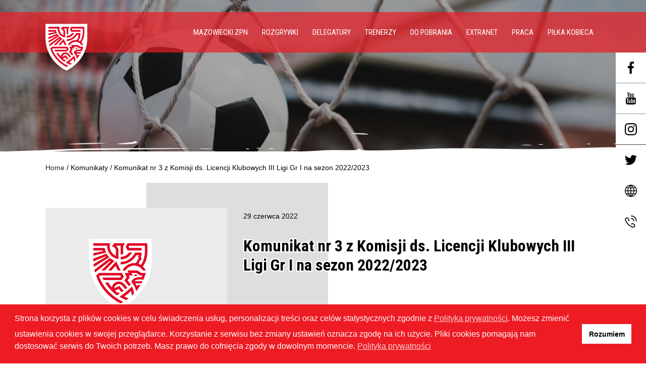

--- FILE ---
content_type: text/html; charset=UTF-8
request_url: https://www.mzpn.pl/komunikat/komunikat-nr-3-z-komisji-ds-licencji-klubowych-iii-ligi-gr-i-na-sezon-2022-2023/
body_size: 27813
content:
<html><head><meta charset="UTF-8"/><meta name="description" content=""><meta name="viewport"
          content="width=device-width, user-scalable=no, initial-scale=1.0, maximum-scale=1.0, minimum-scale=1.0"><link rel="profile" href="http://gmpg.org/xfn/11"><meta http-equiv="Content-Type" content="text/html; charset=UTF-8"><meta http-equiv="X-UA-Compatible" content="IE=edge,chrome=1"><link rel="pingback" href="https://www.mzpn.pl/xmlrpc.php"><link rel="apple-touch-icon" sizes="180x180" href="https://www.mzpn.pl/wp-content/themes/mzpn/static/img/favicons/apple-touch-icon.png"><link rel="icon" type="image/png" sizes="32x32" href="https://www.mzpn.pl/wp-content/themes/mzpn/static/img/favicons/favicon-32x32.png"><link rel="icon" type="image/png" sizes="16x16" href="https://www.mzpn.pl/wp-content/themes/mzpn/static/img/favicons/favicon-16x16.png"><link rel="manifest" href="https://www.mzpn.pl/wp-content/themes/mzpn/static/img/favicons/site.webmanifest"><link rel="mask-icon" href="https://www.mzpn.pl/wp-content/themes/mzpn/static/img/favicons/safari-pinned-tab.svg" color="#5bbad5"><link rel="shortcut icon" href="https://www.mzpn.pl/wp-content/themes/mzpn/static/img/favicons/favicon.ico"><meta name="msapplication-TileColor" content="#2d89ef"><meta name="msapplication-config" content="https://www.mzpn.pl/wp-content/themes/mzpn/static/img/favicons/browserconfig.xml"><meta name="theme-color" content="#ffffff"><title>Komunikat nr 3 z Komisji ds. Licencji Klubowych III Ligi Gr I na sezon 2022/2023 &#8211; Mazowiecki Związek Piłki Nożnej</title><meta name='robots' content='max-image-preview:large' /><link rel='dns-prefetch' href='//www.googletagmanager.com' /><link rel="alternate" title="oEmbed (JSON)" type="application/json+oembed" href="https://www.mzpn.pl/wp-json/oembed/1.0/embed?url=https%3A%2F%2Fwww.mzpn.pl%2Fkomunikat%2Fkomunikat-nr-3-z-komisji-ds-licencji-klubowych-iii-ligi-gr-i-na-sezon-2022-2023%2F" /><link rel="alternate" title="oEmbed (XML)" type="text/xml+oembed" href="https://www.mzpn.pl/wp-json/oembed/1.0/embed?url=https%3A%2F%2Fwww.mzpn.pl%2Fkomunikat%2Fkomunikat-nr-3-z-komisji-ds-licencji-klubowych-iii-ligi-gr-i-na-sezon-2022-2023%2F&#038;format=xml" /><style id='wp-img-auto-sizes-contain-inline-css' type='text/css'>
img:is([sizes=auto i],[sizes^="auto," i]){contain-intrinsic-size:3000px 1500px}
/*# sourceURL=wp-img-auto-sizes-contain-inline-css */
</style><link rel="preload stylesheet" as="style" onload="this.onload=null;this.rel='stylesheet';" id="ags-divi-icons" href="https://www.mzpn.pl/wp-content/plugins/wp-and-divi-icons-pro/css/icons.min.css?ver=1.6.1" type="text/css" media="all" /><link rel="preload stylesheet" as="style" onload="this.onload=null;this.rel='stylesheet';" id="ags-divi-icons-multicolor-icons" href="https://www.mzpn.pl/wp-content/plugins/wp-and-divi-icons-pro/css/multicolor-icons.css?ver=1.6.1" type="text/css" media="all" /><link rel="preload stylesheet" as="style" onload="this.onload=null;this.rel='stylesheet';" id="ags-divi-icons-fo-icons" href="https://www.mzpn.pl/wp-content/plugins/wp-and-divi-icons-pro/icon-packs/free-icons/agsdi-icons.min.css?ver=1.6.1" type="text/css" media="all" /><link rel="preload stylesheet" as="style" onload="this.onload=null;this.rel='stylesheet';" id="ags-divi-icons-mc-icons" href="https://www.mzpn.pl/wp-content/plugins/wp-and-divi-icons-pro/icon-packs/ags-multicolor/agsdi-icons.min.css?ver=1.6.1" type="text/css" media="all" /><link rel="preload stylesheet" as="style" onload="this.onload=null;this.rel='stylesheet';" id="ags-divi-icons-md-icons" href="https://www.mzpn.pl/wp-content/plugins/wp-and-divi-icons-pro/icon-packs/material/agsdi-icons.min.css?ver=1.6.1" type="text/css" media="all" /><link rel="preload stylesheet" as="style" onload="this.onload=null;this.rel='stylesheet';" id="ags-divi-icons-ui-icons" href="https://www.mzpn.pl/wp-content/plugins/wp-and-divi-icons-pro/icon-packs/ags-universal/single-color/agsdi-icons.min.css?ver=1.6.1" type="text/css" media="all" /><link rel="preload stylesheet" as="style" onload="this.onload=null;this.rel='stylesheet';" id="ags-divi-icons-np-icons" href="https://www.mzpn.pl/wp-content/plugins/wp-and-divi-icons-pro/icon-packs/ags-hand-drawn/single-color/agsdi-icons.min.css?ver=1.6.1" type="text/css" media="all" /><link rel="preload stylesheet" as="style" onload="this.onload=null;this.rel='stylesheet';" id="ags-divi-icons-cs-icons" href="https://www.mzpn.pl/wp-content/plugins/wp-and-divi-icons-pro/icon-packs/ags-lineal/single-color/agsdi-icons.min.css?ver=1.6.1" type="text/css" media="all" /><link rel="preload stylesheet" as="style" onload="this.onload=null;this.rel='stylesheet';" id="ags-divi-icons-out-icons" href="https://www.mzpn.pl/wp-content/plugins/wp-and-divi-icons-pro/icon-packs/ags-outline/single-color/agsdi-icons.min.css?ver=1.6.1" type="text/css" media="all" /><link rel="preload stylesheet" as="style" onload="this.onload=null;this.rel='stylesheet';" id="ags-divi-icons-ske-icons" href="https://www.mzpn.pl/wp-content/plugins/wp-and-divi-icons-pro/icon-packs/ags-sketch/single-color/agsdi-icons.min.css?ver=1.6.1" type="text/css" media="all" /><link rel="preload stylesheet" as="style" onload="this.onload=null;this.rel='stylesheet';" id="ags-divi-icons-ele-icons" href="https://www.mzpn.pl/wp-content/plugins/wp-and-divi-icons-pro/icon-packs/ags-elegant/single-color/agsdi-icons.min.css?ver=1.6.1" type="text/css" media="all" /><link rel="preload stylesheet" as="style" onload="this.onload=null;this.rel='stylesheet';" id="ags-divi-icons-fil-icons" href="https://www.mzpn.pl/wp-content/plugins/wp-and-divi-icons-pro/icon-packs/ags-filled/single-color/agsdi-icons.min.css?ver=1.6.1" type="text/css" media="all" /><link rel="preload stylesheet" as="style" onload="this.onload=null;this.rel='stylesheet';" id="ags-divi-icons-etl-icons" href="https://www.mzpn.pl/wp-content/plugins/wp-and-divi-icons-pro/icon-packs/elegant-themes-line/single-color/agsdi-icons.min.css?ver=1.6.1" type="text/css" media="all" /><link rel="preload stylesheet" as="style" onload="this.onload=null;this.rel='stylesheet';" id="ags-divi-icons-eth-icons" href="https://www.mzpn.pl/wp-content/plugins/wp-and-divi-icons-pro/icon-packs/elegant-themes/single-color/agsdi-icons.min.css?ver=1.6.1" type="text/css" media="all" /><link rel="preload stylesheet" as="style" onload="this.onload=null;this.rel='stylesheet';" id="ags-divi-icons-fontawesome" href="https://www.mzpn.pl/wp-content/plugins/wp-and-divi-icons-pro/icon-packs/fontawesome/agsdi-icons.min.css?ver=5.2.0" type="text/css" media="all" /><style id='wp-block-library-inline-css' type='text/css'>
:root{
  --wp-block-synced-color:#7a00df;
  --wp-block-synced-color--rgb:122, 0, 223;
  --wp-bound-block-color:var(--wp-block-synced-color);
  --wp-editor-canvas-background:#ddd;
  --wp-admin-theme-color:#007cba;
  --wp-admin-theme-color--rgb:0, 124, 186;
  --wp-admin-theme-color-darker-10:#006ba1;
  --wp-admin-theme-color-darker-10--rgb:0, 107, 160.5;
  --wp-admin-theme-color-darker-20:#005a87;
  --wp-admin-theme-color-darker-20--rgb:0, 90, 135;
  --wp-admin-border-width-focus:2px;
}
@media (min-resolution:192dpi){
  :root{
    --wp-admin-border-width-focus:1.5px;
  }
}
.wp-element-button{
  cursor:pointer;
}

:root .has-very-light-gray-background-color{
  background-color:#eee;
}
:root .has-very-dark-gray-background-color{
  background-color:#313131;
}
:root .has-very-light-gray-color{
  color:#eee;
}
:root .has-very-dark-gray-color{
  color:#313131;
}
:root .has-vivid-green-cyan-to-vivid-cyan-blue-gradient-background{
  background:linear-gradient(135deg, #00d084, #0693e3);
}
:root .has-purple-crush-gradient-background{
  background:linear-gradient(135deg, #34e2e4, #4721fb 50%, #ab1dfe);
}
:root .has-hazy-dawn-gradient-background{
  background:linear-gradient(135deg, #faaca8, #dad0ec);
}
:root .has-subdued-olive-gradient-background{
  background:linear-gradient(135deg, #fafae1, #67a671);
}
:root .has-atomic-cream-gradient-background{
  background:linear-gradient(135deg, #fdd79a, #004a59);
}
:root .has-nightshade-gradient-background{
  background:linear-gradient(135deg, #330968, #31cdcf);
}
:root .has-midnight-gradient-background{
  background:linear-gradient(135deg, #020381, #2874fc);
}
:root{
  --wp--preset--font-size--normal:16px;
  --wp--preset--font-size--huge:42px;
}

.has-regular-font-size{
  font-size:1em;
}

.has-larger-font-size{
  font-size:2.625em;
}

.has-normal-font-size{
  font-size:var(--wp--preset--font-size--normal);
}

.has-huge-font-size{
  font-size:var(--wp--preset--font-size--huge);
}

.has-text-align-center{
  text-align:center;
}

.has-text-align-left{
  text-align:left;
}

.has-text-align-right{
  text-align:right;
}

.has-fit-text{
  white-space:nowrap !important;
}

#end-resizable-editor-section{
  display:none;
}

.aligncenter{
  clear:both;
}

.items-justified-left{
  justify-content:flex-start;
}

.items-justified-center{
  justify-content:center;
}

.items-justified-right{
  justify-content:flex-end;
}

.items-justified-space-between{
  justify-content:space-between;
}

.screen-reader-text{
  border:0;
  clip-path:inset(50%);
  height:1px;
  margin:-1px;
  overflow:hidden;
  padding:0;
  position:absolute;
  width:1px;
  word-wrap:normal !important;
}

.screen-reader-text:focus{
  background-color:#ddd;
  clip-path:none;
  color:#444;
  display:block;
  font-size:1em;
  height:auto;
  left:5px;
  line-height:normal;
  padding:15px 23px 14px;
  text-decoration:none;
  top:5px;
  width:auto;
  z-index:100000;
}
html :where(.has-border-color){
  border-style:solid;
}

html :where([style*=border-top-color]){
  border-top-style:solid;
}

html :where([style*=border-right-color]){
  border-right-style:solid;
}

html :where([style*=border-bottom-color]){
  border-bottom-style:solid;
}

html :where([style*=border-left-color]){
  border-left-style:solid;
}

html :where([style*=border-width]){
  border-style:solid;
}

html :where([style*=border-top-width]){
  border-top-style:solid;
}

html :where([style*=border-right-width]){
  border-right-style:solid;
}

html :where([style*=border-bottom-width]){
  border-bottom-style:solid;
}

html :where([style*=border-left-width]){
  border-left-style:solid;
}
html :where(img[class*=wp-image-]){
  height:auto;
  max-width:100%;
}
:where(figure){
  margin:0 0 1em;
}

html :where(.is-position-sticky){
  --wp-admin--admin-bar--position-offset:var(--wp-admin--admin-bar--height, 0px);
}

@media screen and (max-width:600px){
  html :where(.is-position-sticky){
    --wp-admin--admin-bar--position-offset:0px;
  }
}

/*# sourceURL=wp-block-library-inline-css */
</style><style id='global-styles-inline-css' type='text/css'>
:root{--wp--preset--aspect-ratio--square: 1;--wp--preset--aspect-ratio--4-3: 4/3;--wp--preset--aspect-ratio--3-4: 3/4;--wp--preset--aspect-ratio--3-2: 3/2;--wp--preset--aspect-ratio--2-3: 2/3;--wp--preset--aspect-ratio--16-9: 16/9;--wp--preset--aspect-ratio--9-16: 9/16;--wp--preset--color--black: #000000;--wp--preset--color--cyan-bluish-gray: #abb8c3;--wp--preset--color--white: #ffffff;--wp--preset--color--pale-pink: #f78da7;--wp--preset--color--vivid-red: #cf2e2e;--wp--preset--color--luminous-vivid-orange: #ff6900;--wp--preset--color--luminous-vivid-amber: #fcb900;--wp--preset--color--light-green-cyan: #7bdcb5;--wp--preset--color--vivid-green-cyan: #00d084;--wp--preset--color--pale-cyan-blue: #8ed1fc;--wp--preset--color--vivid-cyan-blue: #0693e3;--wp--preset--color--vivid-purple: #9b51e0;--wp--preset--gradient--vivid-cyan-blue-to-vivid-purple: linear-gradient(135deg,rgb(6,147,227) 0%,rgb(155,81,224) 100%);--wp--preset--gradient--light-green-cyan-to-vivid-green-cyan: linear-gradient(135deg,rgb(122,220,180) 0%,rgb(0,208,130) 100%);--wp--preset--gradient--luminous-vivid-amber-to-luminous-vivid-orange: linear-gradient(135deg,rgb(252,185,0) 0%,rgb(255,105,0) 100%);--wp--preset--gradient--luminous-vivid-orange-to-vivid-red: linear-gradient(135deg,rgb(255,105,0) 0%,rgb(207,46,46) 100%);--wp--preset--gradient--very-light-gray-to-cyan-bluish-gray: linear-gradient(135deg,rgb(238,238,238) 0%,rgb(169,184,195) 100%);--wp--preset--gradient--cool-to-warm-spectrum: linear-gradient(135deg,rgb(74,234,220) 0%,rgb(151,120,209) 20%,rgb(207,42,186) 40%,rgb(238,44,130) 60%,rgb(251,105,98) 80%,rgb(254,248,76) 100%);--wp--preset--gradient--blush-light-purple: linear-gradient(135deg,rgb(255,206,236) 0%,rgb(152,150,240) 100%);--wp--preset--gradient--blush-bordeaux: linear-gradient(135deg,rgb(254,205,165) 0%,rgb(254,45,45) 50%,rgb(107,0,62) 100%);--wp--preset--gradient--luminous-dusk: linear-gradient(135deg,rgb(255,203,112) 0%,rgb(199,81,192) 50%,rgb(65,88,208) 100%);--wp--preset--gradient--pale-ocean: linear-gradient(135deg,rgb(255,245,203) 0%,rgb(182,227,212) 50%,rgb(51,167,181) 100%);--wp--preset--gradient--electric-grass: linear-gradient(135deg,rgb(202,248,128) 0%,rgb(113,206,126) 100%);--wp--preset--gradient--midnight: linear-gradient(135deg,rgb(2,3,129) 0%,rgb(40,116,252) 100%);--wp--preset--font-size--small: 13px;--wp--preset--font-size--medium: 20px;--wp--preset--font-size--large: 36px;--wp--preset--font-size--x-large: 42px;--wp--preset--spacing--20: 0.44rem;--wp--preset--spacing--30: 0.67rem;--wp--preset--spacing--40: 1rem;--wp--preset--spacing--50: 1.5rem;--wp--preset--spacing--60: 2.25rem;--wp--preset--spacing--70: 3.38rem;--wp--preset--spacing--80: 5.06rem;--wp--preset--shadow--natural: 6px 6px 9px rgba(0, 0, 0, 0.2);--wp--preset--shadow--deep: 12px 12px 50px rgba(0, 0, 0, 0.4);--wp--preset--shadow--sharp: 6px 6px 0px rgba(0, 0, 0, 0.2);--wp--preset--shadow--outlined: 6px 6px 0px -3px rgb(255, 255, 255), 6px 6px rgb(0, 0, 0);--wp--preset--shadow--crisp: 6px 6px 0px rgb(0, 0, 0);}:where(.is-layout-flex){gap: 0.5em;}:where(.is-layout-grid){gap: 0.5em;}body .is-layout-flex{display: flex;}.is-layout-flex{flex-wrap: wrap;align-items: center;}.is-layout-flex > :is(*, div){margin: 0;}body .is-layout-grid{display: grid;}.is-layout-grid > :is(*, div){margin: 0;}:where(.wp-block-columns.is-layout-flex){gap: 2em;}:where(.wp-block-columns.is-layout-grid){gap: 2em;}:where(.wp-block-post-template.is-layout-flex){gap: 1.25em;}:where(.wp-block-post-template.is-layout-grid){gap: 1.25em;}.has-black-color{color: var(--wp--preset--color--black) !important;}.has-cyan-bluish-gray-color{color: var(--wp--preset--color--cyan-bluish-gray) !important;}.has-white-color{color: var(--wp--preset--color--white) !important;}.has-pale-pink-color{color: var(--wp--preset--color--pale-pink) !important;}.has-vivid-red-color{color: var(--wp--preset--color--vivid-red) !important;}.has-luminous-vivid-orange-color{color: var(--wp--preset--color--luminous-vivid-orange) !important;}.has-luminous-vivid-amber-color{color: var(--wp--preset--color--luminous-vivid-amber) !important;}.has-light-green-cyan-color{color: var(--wp--preset--color--light-green-cyan) !important;}.has-vivid-green-cyan-color{color: var(--wp--preset--color--vivid-green-cyan) !important;}.has-pale-cyan-blue-color{color: var(--wp--preset--color--pale-cyan-blue) !important;}.has-vivid-cyan-blue-color{color: var(--wp--preset--color--vivid-cyan-blue) !important;}.has-vivid-purple-color{color: var(--wp--preset--color--vivid-purple) !important;}.has-black-background-color{background-color: var(--wp--preset--color--black) !important;}.has-cyan-bluish-gray-background-color{background-color: var(--wp--preset--color--cyan-bluish-gray) !important;}.has-white-background-color{background-color: var(--wp--preset--color--white) !important;}.has-pale-pink-background-color{background-color: var(--wp--preset--color--pale-pink) !important;}.has-vivid-red-background-color{background-color: var(--wp--preset--color--vivid-red) !important;}.has-luminous-vivid-orange-background-color{background-color: var(--wp--preset--color--luminous-vivid-orange) !important;}.has-luminous-vivid-amber-background-color{background-color: var(--wp--preset--color--luminous-vivid-amber) !important;}.has-light-green-cyan-background-color{background-color: var(--wp--preset--color--light-green-cyan) !important;}.has-vivid-green-cyan-background-color{background-color: var(--wp--preset--color--vivid-green-cyan) !important;}.has-pale-cyan-blue-background-color{background-color: var(--wp--preset--color--pale-cyan-blue) !important;}.has-vivid-cyan-blue-background-color{background-color: var(--wp--preset--color--vivid-cyan-blue) !important;}.has-vivid-purple-background-color{background-color: var(--wp--preset--color--vivid-purple) !important;}.has-black-border-color{border-color: var(--wp--preset--color--black) !important;}.has-cyan-bluish-gray-border-color{border-color: var(--wp--preset--color--cyan-bluish-gray) !important;}.has-white-border-color{border-color: var(--wp--preset--color--white) !important;}.has-pale-pink-border-color{border-color: var(--wp--preset--color--pale-pink) !important;}.has-vivid-red-border-color{border-color: var(--wp--preset--color--vivid-red) !important;}.has-luminous-vivid-orange-border-color{border-color: var(--wp--preset--color--luminous-vivid-orange) !important;}.has-luminous-vivid-amber-border-color{border-color: var(--wp--preset--color--luminous-vivid-amber) !important;}.has-light-green-cyan-border-color{border-color: var(--wp--preset--color--light-green-cyan) !important;}.has-vivid-green-cyan-border-color{border-color: var(--wp--preset--color--vivid-green-cyan) !important;}.has-pale-cyan-blue-border-color{border-color: var(--wp--preset--color--pale-cyan-blue) !important;}.has-vivid-cyan-blue-border-color{border-color: var(--wp--preset--color--vivid-cyan-blue) !important;}.has-vivid-purple-border-color{border-color: var(--wp--preset--color--vivid-purple) !important;}.has-vivid-cyan-blue-to-vivid-purple-gradient-background{background: var(--wp--preset--gradient--vivid-cyan-blue-to-vivid-purple) !important;}.has-light-green-cyan-to-vivid-green-cyan-gradient-background{background: var(--wp--preset--gradient--light-green-cyan-to-vivid-green-cyan) !important;}.has-luminous-vivid-amber-to-luminous-vivid-orange-gradient-background{background: var(--wp--preset--gradient--luminous-vivid-amber-to-luminous-vivid-orange) !important;}.has-luminous-vivid-orange-to-vivid-red-gradient-background{background: var(--wp--preset--gradient--luminous-vivid-orange-to-vivid-red) !important;}.has-very-light-gray-to-cyan-bluish-gray-gradient-background{background: var(--wp--preset--gradient--very-light-gray-to-cyan-bluish-gray) !important;}.has-cool-to-warm-spectrum-gradient-background{background: var(--wp--preset--gradient--cool-to-warm-spectrum) !important;}.has-blush-light-purple-gradient-background{background: var(--wp--preset--gradient--blush-light-purple) !important;}.has-blush-bordeaux-gradient-background{background: var(--wp--preset--gradient--blush-bordeaux) !important;}.has-luminous-dusk-gradient-background{background: var(--wp--preset--gradient--luminous-dusk) !important;}.has-pale-ocean-gradient-background{background: var(--wp--preset--gradient--pale-ocean) !important;}.has-electric-grass-gradient-background{background: var(--wp--preset--gradient--electric-grass) !important;}.has-midnight-gradient-background{background: var(--wp--preset--gradient--midnight) !important;}.has-small-font-size{font-size: var(--wp--preset--font-size--small) !important;}.has-medium-font-size{font-size: var(--wp--preset--font-size--medium) !important;}.has-large-font-size{font-size: var(--wp--preset--font-size--large) !important;}.has-x-large-font-size{font-size: var(--wp--preset--font-size--x-large) !important;}
/*# sourceURL=global-styles-inline-css */
</style>
<style id='core-block-supports-inline-css' type='text/css'>
/**
 * Core styles: block-supports
 */

/*# sourceURL=core-block-supports-inline-css */
</style>
<style id='classic-theme-styles-inline-css' type='text/css'>
/**
 * These rules are needed for backwards compatibility.
 * They should match the button element rules in the base theme.json file.
 */
.wp-block-button__link {
	color: #ffffff;
	background-color: #32373c;
	border-radius: 9999px; /* 100% causes an oval, but any explicit but really high value retains the pill shape. */

	/* This needs a low specificity so it won't override the rules from the button element if defined in theme.json. */
	box-shadow: none;
	text-decoration: none;

	/* The extra 2px are added to size solids the same as the outline versions.*/
	padding: calc(0.667em + 2px) calc(1.333em + 2px);

	font-size: 1.125em;
}

.wp-block-file__button {
	background: #32373c;
	color: #ffffff;
	text-decoration: none;
}

/*# sourceURL=/wp-includes/css/classic-themes.css */
</style><link rel="preload stylesheet" as="style" onload="this.onload=null;this.rel='stylesheet';" id="dashicons" href="https://www.mzpn.pl/wp-includes/css/dashicons.css?ver=6.9" type="text/css" media="all" /><link rel="preload stylesheet" as="style" onload="this.onload=null;this.rel='stylesheet';" id="admin-bar" href="https://www.mzpn.pl/wp-includes/css/admin-bar.css?ver=6.9" type="text/css" media="all" /><style id='admin-bar-inline-css' type='text/css'>

    /* Hide CanvasJS credits for P404 charts specifically */
    #p404RedirectChart .canvasjs-chart-credit {
        display: none !important;
    }
    
    #p404RedirectChart canvas {
        border-radius: 6px;
    }

    .p404-redirect-adminbar-weekly-title {
        font-weight: bold;
        font-size: 14px;
        color: #fff;
        margin-bottom: 6px;
    }

    #wpadminbar #wp-admin-bar-p404_free_top_button .ab-icon:before {
        content: "\f103";
        color: #dc3545;
        top: 3px;
    }
    
    #wp-admin-bar-p404_free_top_button .ab-item {
        min-width: 80px !important;
        padding: 0px !important;
    }
    
    /* Ensure proper positioning and z-index for P404 dropdown */
    .p404-redirect-adminbar-dropdown-wrap { 
        min-width: 0; 
        padding: 0;
        position: static !important;
    }
    
    #wpadminbar #wp-admin-bar-p404_free_top_button_dropdown {
        position: static !important;
    }
    
    #wpadminbar #wp-admin-bar-p404_free_top_button_dropdown .ab-item {
        padding: 0 !important;
        margin: 0 !important;
    }
    
    .p404-redirect-dropdown-container {
        min-width: 340px;
        padding: 18px 18px 12px 18px;
        background: #23282d !important;
        color: #fff;
        border-radius: 12px;
        box-shadow: 0 8px 32px rgba(0,0,0,0.25);
        margin-top: 10px;
        position: relative !important;
        z-index: 999999 !important;
        display: block !important;
        border: 1px solid #444;
    }
    
    /* Ensure P404 dropdown appears on hover */
    #wpadminbar #wp-admin-bar-p404_free_top_button .p404-redirect-dropdown-container { 
        display: none !important;
    }
    
    #wpadminbar #wp-admin-bar-p404_free_top_button:hover .p404-redirect-dropdown-container { 
        display: block !important;
    }
    
    #wpadminbar #wp-admin-bar-p404_free_top_button:hover #wp-admin-bar-p404_free_top_button_dropdown .p404-redirect-dropdown-container {
        display: block !important;
    }
    
    .p404-redirect-card {
        background: #2c3338;
        border-radius: 8px;
        padding: 18px 18px 12px 18px;
        box-shadow: 0 2px 8px rgba(0,0,0,0.07);
        display: flex;
        flex-direction: column;
        align-items: flex-start;
        border: 1px solid #444;
    }
    
    .p404-redirect-btn {
        display: inline-block;
        background: #dc3545;
        color: #fff !important;
        font-weight: bold;
        padding: 5px 22px;
        border-radius: 8px;
        text-decoration: none;
        font-size: 17px;
        transition: background 0.2s, box-shadow 0.2s;
        margin-top: 8px;
        box-shadow: 0 2px 8px rgba(220,53,69,0.15);
        text-align: center;
        line-height: 1.6;
    }
    
    .p404-redirect-btn:hover {
        background: #c82333;
        color: #fff !important;
        box-shadow: 0 4px 16px rgba(220,53,69,0.25);
    }
    
    /* Prevent conflicts with other admin bar dropdowns */
    #wpadminbar .ab-top-menu > li:hover > .ab-item,
    #wpadminbar .ab-top-menu > li.hover > .ab-item {
        z-index: auto;
    }
    
    #wpadminbar #wp-admin-bar-p404_free_top_button:hover > .ab-item {
        z-index: 999998 !important;
    }
    
/*# sourceURL=admin-bar-inline-css */
</style><link rel="preload stylesheet" as="style" onload="this.onload=null;this.rel='stylesheet';" id="contact-form-7" href="https://www.mzpn.pl/wp-content/plugins/contact-form-7/includes/css/styles.css?ver=6.1.4" type="text/css" media="all" /><link rel="preload stylesheet" as="style" onload="this.onload=null;this.rel='stylesheet';" id="nsc_bar_nice-cookie-consent" href="https://www.mzpn.pl/wp-content/plugins/beautiful-and-responsive-cookie-consent/public/cookieNSCconsent.min.css?ver=4.9.2" type="text/css" media="all" /><style id='nsc_bar_nice-cookie-consent-inline-css' type='text/css'>
.cc-window { font-family: sans-serif}
/*# sourceURL=nsc_bar_nice-cookie-consent-inline-css */
</style><style id='natural-main-inline-css' type='text/css'>
@import url(https://fonts.googleapis.com/css2?family=Roboto+Condensed:wght@400;700&display=swap);
@import url(https://fonts.googleapis.com/css2?family=Raleway:ital,wght@0,400;0,500;0,600;0,700;1,400;1,500;1,600;1,700&display=swap);
/*! normalize.css v8.0.1 | MIT License | github.com/necolas/normalize.css */html{line-height:1.15;-webkit-text-size-adjust:100%}body{margin:0}main{display:block}h1{font-size:2em;margin:0.67em 0}hr{box-sizing:content-box;height:0;overflow:visible}pre{font-family:monospace, monospace;font-size:1em}abbr[title]{border-bottom:none;text-decoration:underline;text-decoration:underline dotted}b,strong{font-weight:bolder}code,kbd,samp{font-family:monospace, monospace;font-size:1em}small{font-size:80%}sub,sup{font-size:75%;line-height:0;position:relative;vertical-align:baseline}sub{bottom:-0.25em}sup{top:-0.5em}img{border-style:none}button,input,optgroup,select,textarea{font-family:inherit;font-size:100%;line-height:1.15;margin:0}button,input{overflow:visible}button,select{text-transform:none}button,[type="button"],[type="reset"],[type="submit"]{-webkit-appearance:button;cursor:pointer}button::-moz-focus-inner,[type="button"]::-moz-focus-inner,[type="reset"]::-moz-focus-inner,[type="submit"]::-moz-focus-inner{border-style:none;padding:0}button:-moz-focusring,[type="button"]:-moz-focusring,[type="reset"]:-moz-focusring,[type="submit"]:-moz-focusring{outline:1px dotted ButtonText}fieldset{padding:0.35em 0.75em 0.625em}legend{box-sizing:border-box;color:inherit;display:table;max-width:100%;padding:0;white-space:normal}progress{vertical-align:baseline}textarea{overflow:auto}[type="checkbox"],[type="radio"]{box-sizing:border-box;padding:0}[type="number"]::-webkit-inner-spin-button,[type="number"]::-webkit-outer-spin-button{height:auto}[type="search"]{-webkit-appearance:textfield;outline-offset:-2px}[type="search"]::-webkit-search-decoration{-webkit-appearance:none}::-webkit-file-upload-button{-webkit-appearance:button;font:inherit}details{display:block}summary{display:list-item}template{display:none}[hidden]{display:none}html{font-family:sans-serif;-webkit-tap-highlight-color:rgba(0,0,0,0);box-sizing:border-box}*,*:before,*:after{box-sizing:inherit}article,aside,figcaption,figure,footer,header,hgroup,main,nav,section{display:block}li>ol,li>ul{margin-bottom:0}table{border-collapse:collapse;border-spacing:0}fieldset{min-width:0;border:0}pre,code,kbd,samp{font-family:SFMono-Regular,Menlo,Monaco,Consolas,"Liberation Mono","Courier New",monospace;font-size:1em}pre{margin-top:0;margin-bottom:1rem;overflow:auto}figure{margin:0 0 1rem}img{vertical-align:middle;border-style:none}svg{overflow:hidden;vertical-align:middle}th{text-align:inherit}.wp-block-button__link{background-color:#272727;transition:background-color 300ms ease;border:0 !important}.wp-block-button__link:hover{background-color:#ed1c24}.wp-block-image img{width:100%;height:auto}/*!
 * Bootstrap v5.0.0-beta3 (https://getbootstrap.com/)
 * Copyright 2011-2021 The Bootstrap Authors
 * Copyright 2011-2021 Twitter, Inc.
 * Licensed under MIT (https://github.com/twbs/bootstrap/blob/main/LICENSE)
 */.container,.container-fluid,.container-sm,.container-md,.container-lg,.container-xl,.container-xxl{width:100%;padding-right:var(--bs-gutter-x, 20px);padding-left:var(--bs-gutter-x, 20px);margin-right:auto;margin-left:auto}@media (min-width: 576px){.container,.container-sm{max-width:540px}}@media (min-width: 768px){.container,.container-sm,.container-md{max-width:720px}}@media (min-width: 992px){.container,.container-sm,.container-md,.container-lg{max-width:960px}}@media (min-width: 1200px){.container,.container-sm,.container-md,.container-lg,.container-xl{max-width:1140px}}@media (min-width: 1400px){.container,.container-sm,.container-md,.container-lg,.container-xl,.container-xxl{max-width:1140px}}.row{--bs-gutter-x: 40px;--bs-gutter-y: 0;display:flex;flex-wrap:wrap;margin-top:calc(var(--bs-gutter-y) * -1);margin-right:calc(var(--bs-gutter-x) / -2);margin-left:calc(var(--bs-gutter-x) / -2)}.row>*{flex-shrink:0;width:100%;max-width:100%;padding-right:calc(var(--bs-gutter-x) / 2);padding-left:calc(var(--bs-gutter-x) / 2);margin-top:var(--bs-gutter-y)}.col{flex:1 0 0%}.row-cols-auto>*{flex:0 0 auto;width:auto}.row-cols-1>*{flex:0 0 auto;width:100%}.row-cols-2>*{flex:0 0 auto;width:50%}.row-cols-3>*{flex:0 0 auto;width:33.33333%}.row-cols-4>*{flex:0 0 auto;width:25%}.row-cols-5>*{flex:0 0 auto;width:20%}.row-cols-6>*{flex:0 0 auto;width:16.66667%}.col-auto{flex:0 0 auto;width:auto}.col-1{flex:0 0 auto;width:8.33333%}.col-2{flex:0 0 auto;width:16.66667%}.col-3{flex:0 0 auto;width:25%}.col-4{flex:0 0 auto;width:33.33333%}.col-5{flex:0 0 auto;width:41.66667%}.col-6{flex:0 0 auto;width:50%}.col-7{flex:0 0 auto;width:58.33333%}.col-8{flex:0 0 auto;width:66.66667%}.col-9{flex:0 0 auto;width:75%}.col-10{flex:0 0 auto;width:83.33333%}.col-11{flex:0 0 auto;width:91.66667%}.col-12{flex:0 0 auto;width:100%}.offset-1{margin-left:8.33333%}.offset-2{margin-left:16.66667%}.offset-3{margin-left:25%}.offset-4{margin-left:33.33333%}.offset-5{margin-left:41.66667%}.offset-6{margin-left:50%}.offset-7{margin-left:58.33333%}.offset-8{margin-left:66.66667%}.offset-9{margin-left:75%}.offset-10{margin-left:83.33333%}.offset-11{margin-left:91.66667%}.g-0,.gx-0{--bs-gutter-x: 0}.g-0,.gy-0{--bs-gutter-y: 0}.g-1,.gx-1{--bs-gutter-x: .5rem}.g-1,.gy-1{--bs-gutter-y: .5rem}.g-2,.gx-2{--bs-gutter-x: 1rem}.g-2,.gy-2{--bs-gutter-y: 1rem}.g-3,.gx-3{--bs-gutter-x: 1.5rem}.g-3,.gy-3{--bs-gutter-y: 1.5rem}.g-4,.gx-4{--bs-gutter-x: 2rem}.g-4,.gy-4{--bs-gutter-y: 2rem}.g-5,.gx-5{--bs-gutter-x: 3rem}.g-5,.gy-5{--bs-gutter-y: 3rem}.g-6,.gx-6{--bs-gutter-x: 4rem}.g-6,.gy-6{--bs-gutter-y: 4rem}.g-7,.gx-7{--bs-gutter-x: 6rem}.g-7,.gy-7{--bs-gutter-y: 6rem}.g-8,.gx-8{--bs-gutter-x: 8rem}.g-8,.gy-8{--bs-gutter-y: 8rem}@media (min-width: 576px){.col-sm{flex:1 0 0%}.row-cols-sm-auto>*{flex:0 0 auto;width:auto}.row-cols-sm-1>*{flex:0 0 auto;width:100%}.row-cols-sm-2>*{flex:0 0 auto;width:50%}.row-cols-sm-3>*{flex:0 0 auto;width:33.33333%}.row-cols-sm-4>*{flex:0 0 auto;width:25%}.row-cols-sm-5>*{flex:0 0 auto;width:20%}.row-cols-sm-6>*{flex:0 0 auto;width:16.66667%}.col-sm-auto{flex:0 0 auto;width:auto}.col-sm-1{flex:0 0 auto;width:8.33333%}.col-sm-2{flex:0 0 auto;width:16.66667%}.col-sm-3{flex:0 0 auto;width:25%}.col-sm-4{flex:0 0 auto;width:33.33333%}.col-sm-5{flex:0 0 auto;width:41.66667%}.col-sm-6{flex:0 0 auto;width:50%}.col-sm-7{flex:0 0 auto;width:58.33333%}.col-sm-8{flex:0 0 auto;width:66.66667%}.col-sm-9{flex:0 0 auto;width:75%}.col-sm-10{flex:0 0 auto;width:83.33333%}.col-sm-11{flex:0 0 auto;width:91.66667%}.col-sm-12{flex:0 0 auto;width:100%}.offset-sm-0{margin-left:0}.offset-sm-1{margin-left:8.33333%}.offset-sm-2{margin-left:16.66667%}.offset-sm-3{margin-left:25%}.offset-sm-4{margin-left:33.33333%}.offset-sm-5{margin-left:41.66667%}.offset-sm-6{margin-left:50%}.offset-sm-7{margin-left:58.33333%}.offset-sm-8{margin-left:66.66667%}.offset-sm-9{margin-left:75%}.offset-sm-10{margin-left:83.33333%}.offset-sm-11{margin-left:91.66667%}.g-sm-0,.gx-sm-0{--bs-gutter-x: 0}.g-sm-0,.gy-sm-0{--bs-gutter-y: 0}.g-sm-1,.gx-sm-1{--bs-gutter-x: .5rem}.g-sm-1,.gy-sm-1{--bs-gutter-y: .5rem}.g-sm-2,.gx-sm-2{--bs-gutter-x: 1rem}.g-sm-2,.gy-sm-2{--bs-gutter-y: 1rem}.g-sm-3,.gx-sm-3{--bs-gutter-x: 1.5rem}.g-sm-3,.gy-sm-3{--bs-gutter-y: 1.5rem}.g-sm-4,.gx-sm-4{--bs-gutter-x: 2rem}.g-sm-4,.gy-sm-4{--bs-gutter-y: 2rem}.g-sm-5,.gx-sm-5{--bs-gutter-x: 3rem}.g-sm-5,.gy-sm-5{--bs-gutter-y: 3rem}.g-sm-6,.gx-sm-6{--bs-gutter-x: 4rem}.g-sm-6,.gy-sm-6{--bs-gutter-y: 4rem}.g-sm-7,.gx-sm-7{--bs-gutter-x: 6rem}.g-sm-7,.gy-sm-7{--bs-gutter-y: 6rem}.g-sm-8,.gx-sm-8{--bs-gutter-x: 8rem}.g-sm-8,.gy-sm-8{--bs-gutter-y: 8rem}}@media (min-width: 768px){.col-md{flex:1 0 0%}.row-cols-md-auto>*{flex:0 0 auto;width:auto}.row-cols-md-1>*{flex:0 0 auto;width:100%}.row-cols-md-2>*{flex:0 0 auto;width:50%}.row-cols-md-3>*{flex:0 0 auto;width:33.33333%}.row-cols-md-4>*{flex:0 0 auto;width:25%}.row-cols-md-5>*{flex:0 0 auto;width:20%}.row-cols-md-6>*{flex:0 0 auto;width:16.66667%}.col-md-auto{flex:0 0 auto;width:auto}.col-md-1{flex:0 0 auto;width:8.33333%}.col-md-2{flex:0 0 auto;width:16.66667%}.col-md-3{flex:0 0 auto;width:25%}.col-md-4{flex:0 0 auto;width:33.33333%}.col-md-5{flex:0 0 auto;width:41.66667%}.col-md-6{flex:0 0 auto;width:50%}.col-md-7{flex:0 0 auto;width:58.33333%}.col-md-8{flex:0 0 auto;width:66.66667%}.col-md-9{flex:0 0 auto;width:75%}.col-md-10{flex:0 0 auto;width:83.33333%}.col-md-11{flex:0 0 auto;width:91.66667%}.col-md-12{flex:0 0 auto;width:100%}.offset-md-0{margin-left:0}.offset-md-1{margin-left:8.33333%}.offset-md-2{margin-left:16.66667%}.offset-md-3{margin-left:25%}.offset-md-4{margin-left:33.33333%}.offset-md-5{margin-left:41.66667%}.offset-md-6{margin-left:50%}.offset-md-7{margin-left:58.33333%}.offset-md-8{margin-left:66.66667%}.offset-md-9{margin-left:75%}.offset-md-10{margin-left:83.33333%}.offset-md-11{margin-left:91.66667%}.g-md-0,.gx-md-0{--bs-gutter-x: 0}.g-md-0,.gy-md-0{--bs-gutter-y: 0}.g-md-1,.gx-md-1{--bs-gutter-x: .5rem}.g-md-1,.gy-md-1{--bs-gutter-y: .5rem}.g-md-2,.gx-md-2{--bs-gutter-x: 1rem}.g-md-2,.gy-md-2{--bs-gutter-y: 1rem}.g-md-3,.gx-md-3{--bs-gutter-x: 1.5rem}.g-md-3,.gy-md-3{--bs-gutter-y: 1.5rem}.g-md-4,.gx-md-4{--bs-gutter-x: 2rem}.g-md-4,.gy-md-4{--bs-gutter-y: 2rem}.g-md-5,.gx-md-5{--bs-gutter-x: 3rem}.g-md-5,.gy-md-5{--bs-gutter-y: 3rem}.g-md-6,.gx-md-6{--bs-gutter-x: 4rem}.g-md-6,.gy-md-6{--bs-gutter-y: 4rem}.g-md-7,.gx-md-7{--bs-gutter-x: 6rem}.g-md-7,.gy-md-7{--bs-gutter-y: 6rem}.g-md-8,.gx-md-8{--bs-gutter-x: 8rem}.g-md-8,.gy-md-8{--bs-gutter-y: 8rem}}@media (min-width: 992px){.col-lg{flex:1 0 0%}.row-cols-lg-auto>*{flex:0 0 auto;width:auto}.row-cols-lg-1>*{flex:0 0 auto;width:100%}.row-cols-lg-2>*{flex:0 0 auto;width:50%}.row-cols-lg-3>*{flex:0 0 auto;width:33.33333%}.row-cols-lg-4>*{flex:0 0 auto;width:25%}.row-cols-lg-5>*{flex:0 0 auto;width:20%}.row-cols-lg-6>*{flex:0 0 auto;width:16.66667%}.col-lg-auto{flex:0 0 auto;width:auto}.col-lg-1{flex:0 0 auto;width:8.33333%}.col-lg-2{flex:0 0 auto;width:16.66667%}.col-lg-3{flex:0 0 auto;width:25%}.col-lg-4{flex:0 0 auto;width:33.33333%}.col-lg-5{flex:0 0 auto;width:41.66667%}.col-lg-6{flex:0 0 auto;width:50%}.col-lg-7{flex:0 0 auto;width:58.33333%}.col-lg-8{flex:0 0 auto;width:66.66667%}.col-lg-9{flex:0 0 auto;width:75%}.col-lg-10{flex:0 0 auto;width:83.33333%}.col-lg-11{flex:0 0 auto;width:91.66667%}.col-lg-12{flex:0 0 auto;width:100%}.offset-lg-0{margin-left:0}.offset-lg-1{margin-left:8.33333%}.offset-lg-2{margin-left:16.66667%}.offset-lg-3{margin-left:25%}.offset-lg-4{margin-left:33.33333%}.offset-lg-5{margin-left:41.66667%}.offset-lg-6{margin-left:50%}.offset-lg-7{margin-left:58.33333%}.offset-lg-8{margin-left:66.66667%}.offset-lg-9{margin-left:75%}.offset-lg-10{margin-left:83.33333%}.offset-lg-11{margin-left:91.66667%}.g-lg-0,.gx-lg-0{--bs-gutter-x: 0}.g-lg-0,.gy-lg-0{--bs-gutter-y: 0}.g-lg-1,.gx-lg-1{--bs-gutter-x: .5rem}.g-lg-1,.gy-lg-1{--bs-gutter-y: .5rem}.g-lg-2,.gx-lg-2{--bs-gutter-x: 1rem}.g-lg-2,.gy-lg-2{--bs-gutter-y: 1rem}.g-lg-3,.gx-lg-3{--bs-gutter-x: 1.5rem}.g-lg-3,.gy-lg-3{--bs-gutter-y: 1.5rem}.g-lg-4,.gx-lg-4{--bs-gutter-x: 2rem}.g-lg-4,.gy-lg-4{--bs-gutter-y: 2rem}.g-lg-5,.gx-lg-5{--bs-gutter-x: 3rem}.g-lg-5,.gy-lg-5{--bs-gutter-y: 3rem}.g-lg-6,.gx-lg-6{--bs-gutter-x: 4rem}.g-lg-6,.gy-lg-6{--bs-gutter-y: 4rem}.g-lg-7,.gx-lg-7{--bs-gutter-x: 6rem}.g-lg-7,.gy-lg-7{--bs-gutter-y: 6rem}.g-lg-8,.gx-lg-8{--bs-gutter-x: 8rem}.g-lg-8,.gy-lg-8{--bs-gutter-y: 8rem}}@media (min-width: 1200px){.col-xl{flex:1 0 0%}.row-cols-xl-auto>*{flex:0 0 auto;width:auto}.row-cols-xl-1>*{flex:0 0 auto;width:100%}.row-cols-xl-2>*{flex:0 0 auto;width:50%}.row-cols-xl-3>*{flex:0 0 auto;width:33.33333%}.row-cols-xl-4>*{flex:0 0 auto;width:25%}.row-cols-xl-5>*{flex:0 0 auto;width:20%}.row-cols-xl-6>*{flex:0 0 auto;width:16.66667%}.col-xl-auto{flex:0 0 auto;width:auto}.col-xl-1{flex:0 0 auto;width:8.33333%}.col-xl-2{flex:0 0 auto;width:16.66667%}.col-xl-3{flex:0 0 auto;width:25%}.col-xl-4{flex:0 0 auto;width:33.33333%}.col-xl-5{flex:0 0 auto;width:41.66667%}.col-xl-6{flex:0 0 auto;width:50%}.col-xl-7{flex:0 0 auto;width:58.33333%}.col-xl-8{flex:0 0 auto;width:66.66667%}.col-xl-9{flex:0 0 auto;width:75%}.col-xl-10{flex:0 0 auto;width:83.33333%}.col-xl-11{flex:0 0 auto;width:91.66667%}.col-xl-12{flex:0 0 auto;width:100%}.offset-xl-0{margin-left:0}.offset-xl-1{margin-left:8.33333%}.offset-xl-2{margin-left:16.66667%}.offset-xl-3{margin-left:25%}.offset-xl-4{margin-left:33.33333%}.offset-xl-5{margin-left:41.66667%}.offset-xl-6{margin-left:50%}.offset-xl-7{margin-left:58.33333%}.offset-xl-8{margin-left:66.66667%}.offset-xl-9{margin-left:75%}.offset-xl-10{margin-left:83.33333%}.offset-xl-11{margin-left:91.66667%}.g-xl-0,.gx-xl-0{--bs-gutter-x: 0}.g-xl-0,.gy-xl-0{--bs-gutter-y: 0}.g-xl-1,.gx-xl-1{--bs-gutter-x: .5rem}.g-xl-1,.gy-xl-1{--bs-gutter-y: .5rem}.g-xl-2,.gx-xl-2{--bs-gutter-x: 1rem}.g-xl-2,.gy-xl-2{--bs-gutter-y: 1rem}.g-xl-3,.gx-xl-3{--bs-gutter-x: 1.5rem}.g-xl-3,.gy-xl-3{--bs-gutter-y: 1.5rem}.g-xl-4,.gx-xl-4{--bs-gutter-x: 2rem}.g-xl-4,.gy-xl-4{--bs-gutter-y: 2rem}.g-xl-5,.gx-xl-5{--bs-gutter-x: 3rem}.g-xl-5,.gy-xl-5{--bs-gutter-y: 3rem}.g-xl-6,.gx-xl-6{--bs-gutter-x: 4rem}.g-xl-6,.gy-xl-6{--bs-gutter-y: 4rem}.g-xl-7,.gx-xl-7{--bs-gutter-x: 6rem}.g-xl-7,.gy-xl-7{--bs-gutter-y: 6rem}.g-xl-8,.gx-xl-8{--bs-gutter-x: 8rem}.g-xl-8,.gy-xl-8{--bs-gutter-y: 8rem}}@media (min-width: 1400px){.col-xxl{flex:1 0 0%}.row-cols-xxl-auto>*{flex:0 0 auto;width:auto}.row-cols-xxl-1>*{flex:0 0 auto;width:100%}.row-cols-xxl-2>*{flex:0 0 auto;width:50%}.row-cols-xxl-3>*{flex:0 0 auto;width:33.33333%}.row-cols-xxl-4>*{flex:0 0 auto;width:25%}.row-cols-xxl-5>*{flex:0 0 auto;width:20%}.row-cols-xxl-6>*{flex:0 0 auto;width:16.66667%}.col-xxl-auto{flex:0 0 auto;width:auto}.col-xxl-1{flex:0 0 auto;width:8.33333%}.col-xxl-2{flex:0 0 auto;width:16.66667%}.col-xxl-3{flex:0 0 auto;width:25%}.col-xxl-4{flex:0 0 auto;width:33.33333%}.col-xxl-5{flex:0 0 auto;width:41.66667%}.col-xxl-6{flex:0 0 auto;width:50%}.col-xxl-7{flex:0 0 auto;width:58.33333%}.col-xxl-8{flex:0 0 auto;width:66.66667%}.col-xxl-9{flex:0 0 auto;width:75%}.col-xxl-10{flex:0 0 auto;width:83.33333%}.col-xxl-11{flex:0 0 auto;width:91.66667%}.col-xxl-12{flex:0 0 auto;width:100%}.offset-xxl-0{margin-left:0}.offset-xxl-1{margin-left:8.33333%}.offset-xxl-2{margin-left:16.66667%}.offset-xxl-3{margin-left:25%}.offset-xxl-4{margin-left:33.33333%}.offset-xxl-5{margin-left:41.66667%}.offset-xxl-6{margin-left:50%}.offset-xxl-7{margin-left:58.33333%}.offset-xxl-8{margin-left:66.66667%}.offset-xxl-9{margin-left:75%}.offset-xxl-10{margin-left:83.33333%}.offset-xxl-11{margin-left:91.66667%}.g-xxl-0,.gx-xxl-0{--bs-gutter-x: 0}.g-xxl-0,.gy-xxl-0{--bs-gutter-y: 0}.g-xxl-1,.gx-xxl-1{--bs-gutter-x: .5rem}.g-xxl-1,.gy-xxl-1{--bs-gutter-y: .5rem}.g-xxl-2,.gx-xxl-2{--bs-gutter-x: 1rem}.g-xxl-2,.gy-xxl-2{--bs-gutter-y: 1rem}.g-xxl-3,.gx-xxl-3{--bs-gutter-x: 1.5rem}.g-xxl-3,.gy-xxl-3{--bs-gutter-y: 1.5rem}.g-xxl-4,.gx-xxl-4{--bs-gutter-x: 2rem}.g-xxl-4,.gy-xxl-4{--bs-gutter-y: 2rem}.g-xxl-5,.gx-xxl-5{--bs-gutter-x: 3rem}.g-xxl-5,.gy-xxl-5{--bs-gutter-y: 3rem}.g-xxl-6,.gx-xxl-6{--bs-gutter-x: 4rem}.g-xxl-6,.gy-xxl-6{--bs-gutter-y: 4rem}.g-xxl-7,.gx-xxl-7{--bs-gutter-x: 6rem}.g-xxl-7,.gy-xxl-7{--bs-gutter-y: 6rem}.g-xxl-8,.gx-xxl-8{--bs-gutter-x: 8rem}.g-xxl-8,.gy-xxl-8{--bs-gutter-y: 8rem}}.modal-open{overflow:hidden}.modal-open .modal{overflow-x:hidden;overflow-y:auto}.modal{position:fixed;top:0;left:0;z-index:1060;display:none;width:100%;height:100%;overflow:hidden;outline:0}.modal-dialog{position:relative;width:auto;margin:.5rem;pointer-events:none}.modal.fade .modal-dialog{transition:transform 0.3s ease-out;transform:translate(0, -50px)}@media (prefers-reduced-motion: reduce){.modal.fade .modal-dialog{transition:none}}.modal.show .modal-dialog{transform:none}.modal.modal-static .modal-dialog{transform:scale(1.02)}.modal-dialog-scrollable{height:calc(100% - 1rem)}.modal-dialog-scrollable .modal-content{max-height:100%;overflow:hidden}.modal-dialog-scrollable .modal-body{overflow-y:auto}.modal-dialog-centered{display:flex;align-items:center;min-height:calc(100% - 1rem)}.modal-content{position:relative;display:flex;flex-direction:column;width:100%;pointer-events:auto;background-color:#fff;background-clip:padding-box;border:1px solid rgba(0,0,0,0.2);border-radius:.3rem;outline:0}.modal-backdrop{position:fixed;top:0;left:0;z-index:1050;width:100vw;height:100vh;background-color:#000}.modal-backdrop.fade{opacity:0}.modal-backdrop.show{opacity:.5}.modal-header{display:flex;flex-shrink:0;align-items:center;justify-content:space-between;padding:1rem 1rem;border-bottom:1px solid #dee2e6;border-top-left-radius:calc(.3rem - 1px);border-top-right-radius:calc(.3rem - 1px)}.modal-header .btn-close{padding:.5rem .5rem;margin:-.5rem -.5rem -.5rem auto}.modal-title{margin-bottom:0;line-height:1.5}.modal-body{position:relative;flex:1 1 auto;padding:1rem}.modal-footer{display:flex;flex-wrap:wrap;flex-shrink:0;align-items:center;justify-content:flex-end;padding:.75rem;border-top:1px solid #dee2e6;border-bottom-right-radius:calc(.3rem - 1px);border-bottom-left-radius:calc(.3rem - 1px)}.modal-footer>*{margin:.25rem}.modal-scrollbar-measure{position:absolute;top:-9999px;width:50px;height:50px;overflow:scroll}@media (min-width: 576px){.modal-dialog{max-width:500px;margin:1.75rem auto}.modal-dialog-scrollable{height:calc(100% - 3.5rem)}.modal-dialog-centered{min-height:calc(100% - 3.5rem)}.modal-sm{max-width:300px}}@media (min-width: 992px){.modal-lg,.modal-xl{max-width:800px}}@media (min-width: 1200px){.modal-xl{max-width:1140px}}.modal-fullscreen{width:100vw;max-width:none;height:100%;margin:0}.modal-fullscreen .modal-content{height:100%;border:0;border-radius:0}.modal-fullscreen .modal-header{border-radius:0}.modal-fullscreen .modal-body{overflow-y:auto}.modal-fullscreen .modal-footer{border-radius:0}@media (max-width: 575.98px){.modal-fullscreen-sm-down{width:100vw;max-width:none;height:100%;margin:0}.modal-fullscreen-sm-down .modal-content{height:100%;border:0;border-radius:0}.modal-fullscreen-sm-down .modal-header{border-radius:0}.modal-fullscreen-sm-down .modal-body{overflow-y:auto}.modal-fullscreen-sm-down .modal-footer{border-radius:0}}@media (max-width: 767.98px){.modal-fullscreen-md-down{width:100vw;max-width:none;height:100%;margin:0}.modal-fullscreen-md-down .modal-content{height:100%;border:0;border-radius:0}.modal-fullscreen-md-down .modal-header{border-radius:0}.modal-fullscreen-md-down .modal-body{overflow-y:auto}.modal-fullscreen-md-down .modal-footer{border-radius:0}}@media (max-width: 991.98px){.modal-fullscreen-lg-down{width:100vw;max-width:none;height:100%;margin:0}.modal-fullscreen-lg-down .modal-content{height:100%;border:0;border-radius:0}.modal-fullscreen-lg-down .modal-header{border-radius:0}.modal-fullscreen-lg-down .modal-body{overflow-y:auto}.modal-fullscreen-lg-down .modal-footer{border-radius:0}}@media (max-width: 1199.98px){.modal-fullscreen-xl-down{width:100vw;max-width:none;height:100%;margin:0}.modal-fullscreen-xl-down .modal-content{height:100%;border:0;border-radius:0}.modal-fullscreen-xl-down .modal-header{border-radius:0}.modal-fullscreen-xl-down .modal-body{overflow-y:auto}.modal-fullscreen-xl-down .modal-footer{border-radius:0}}@media (max-width: 1399.98px){.modal-fullscreen-xxl-down{width:100vw;max-width:none;height:100%;margin:0}.modal-fullscreen-xxl-down .modal-content{height:100%;border:0;border-radius:0}.modal-fullscreen-xxl-down .modal-header{border-radius:0}.modal-fullscreen-xxl-down .modal-body{overflow-y:auto}.modal-fullscreen-xxl-down .modal-footer{border-radius:0}}.popover{position:absolute;top:0;left:0 /* rtl:ignore */;z-index:1070;display:block;max-width:276px;font-family:"Lato",sans-serif;font-style:normal;font-weight:400;line-height:1.5;text-align:left;text-align:start;text-decoration:none;text-shadow:none;text-transform:none;letter-spacing:normal;word-break:normal;word-spacing:normal;white-space:normal;line-break:auto;font-size:.875rem;word-wrap:break-word;background-color:#fff;background-clip:padding-box;border:1px solid rgba(0,0,0,0.2);border-radius:.3rem}.popover .popover-arrow{position:absolute;display:block;width:1rem;height:.5rem}.popover .popover-arrow::before,.popover .popover-arrow::after{position:absolute;display:block;content:"";border-color:transparent;border-style:solid}.bs-popover-top>.popover-arrow,.bs-popover-auto[data-popper-placement^="top"]>.popover-arrow{bottom:calc(-.5rem - 1px)}.bs-popover-top>.popover-arrow::before,.bs-popover-auto[data-popper-placement^="top"]>.popover-arrow::before{bottom:0;border-width:.5rem .5rem 0;border-top-color:rgba(0,0,0,0.25)}.bs-popover-top>.popover-arrow::after,.bs-popover-auto[data-popper-placement^="top"]>.popover-arrow::after{bottom:1px;border-width:.5rem .5rem 0;border-top-color:#fff}.bs-popover-end>.popover-arrow,.bs-popover-auto[data-popper-placement^="right"]>.popover-arrow{left:calc(-.5rem - 1px);width:.5rem;height:1rem}.bs-popover-end>.popover-arrow::before,.bs-popover-auto[data-popper-placement^="right"]>.popover-arrow::before{left:0;border-width:.5rem .5rem .5rem 0;border-right-color:rgba(0,0,0,0.25)}.bs-popover-end>.popover-arrow::after,.bs-popover-auto[data-popper-placement^="right"]>.popover-arrow::after{left:1px;border-width:.5rem .5rem .5rem 0;border-right-color:#fff}.bs-popover-bottom>.popover-arrow,.bs-popover-auto[data-popper-placement^="bottom"]>.popover-arrow{top:calc(-.5rem - 1px)}.bs-popover-bottom>.popover-arrow::before,.bs-popover-auto[data-popper-placement^="bottom"]>.popover-arrow::before{top:0;border-width:0 .5rem .5rem .5rem;border-bottom-color:rgba(0,0,0,0.25)}.bs-popover-bottom>.popover-arrow::after,.bs-popover-auto[data-popper-placement^="bottom"]>.popover-arrow::after{top:1px;border-width:0 .5rem .5rem .5rem;border-bottom-color:#fff}.bs-popover-bottom .popover-header::before,.bs-popover-auto[data-popper-placement^="bottom"] .popover-header::before{position:absolute;top:0;left:50%;display:block;width:1rem;margin-left:-.5rem;content:"";border-bottom:1px solid #f0f0f0}.bs-popover-start>.popover-arrow,.bs-popover-auto[data-popper-placement^="left"]>.popover-arrow{right:calc(-.5rem - 1px);width:.5rem;height:1rem}.bs-popover-start>.popover-arrow::before,.bs-popover-auto[data-popper-placement^="left"]>.popover-arrow::before{right:0;border-width:.5rem 0 .5rem .5rem;border-left-color:rgba(0,0,0,0.25)}.bs-popover-start>.popover-arrow::after,.bs-popover-auto[data-popper-placement^="left"]>.popover-arrow::after{right:1px;border-width:.5rem 0 .5rem .5rem;border-left-color:#fff}.popover-header{padding:.5rem 1rem;margin-bottom:0;font-size:1rem;background-color:#f0f0f0;border-bottom:1px solid #d8d8d8;border-top-left-radius:calc(.3rem - 1px);border-top-right-radius:calc(.3rem - 1px)}.popover-header:empty{display:none}.popover-body{padding:1rem 1rem;color:#212529}.clearfix::after{display:block;clear:both;content:""}.link-primary{color:#ed1c24}.link-primary:hover,.link-primary:focus{color:#f14950}.link-secondary{color:#fff200}.link-secondary:hover,.link-secondary:focus{color:#fff533}.link-success{color:#198754}.link-success:hover,.link-success:focus{color:#146c43}.link-info{color:#0dcaf0}.link-info:hover,.link-info:focus{color:#3dd5f3}.link-warning{color:#ffc107}.link-warning:hover,.link-warning:focus{color:#ffcd39}.link-danger{color:#dc3545}.link-danger:hover,.link-danger:focus{color:#b02a37}.link-light{color:#f8f9fa}.link-light:hover,.link-light:focus{color:#f9fafb}.link-dark{color:#212529}.link-dark:hover,.link-dark:focus{color:#1a1e21}.ratio{position:relative;width:100%}.ratio::before{display:block;padding-top:var(--bs-aspect-ratio);content:""}.ratio>*{position:absolute;top:0;left:0;width:100%;height:100%}.ratio-1x1{--bs-aspect-ratio: 100%}.ratio-4x3{--bs-aspect-ratio: calc(3 / 4 * 100%)}.ratio-16x9{--bs-aspect-ratio: calc(9 / 16 * 100%)}.ratio-21x9{--bs-aspect-ratio: calc(9 / 21 * 100%)}.fixed-top{position:fixed;top:0;right:0;left:0;z-index:1030}.fixed-bottom{position:fixed;right:0;bottom:0;left:0;z-index:1030}.sticky-top{position:sticky;top:0;z-index:1020}@media (min-width: 576px){.sticky-sm-top{position:sticky;top:0;z-index:1020}}@media (min-width: 768px){.sticky-md-top{position:sticky;top:0;z-index:1020}}@media (min-width: 992px){.sticky-lg-top{position:sticky;top:0;z-index:1020}}@media (min-width: 1200px){.sticky-xl-top{position:sticky;top:0;z-index:1020}}@media (min-width: 1400px){.sticky-xxl-top{position:sticky;top:0;z-index:1020}}.visually-hidden,.visually-hidden-focusable:not(:focus):not(:focus-within){position:absolute !important;width:1px !important;height:1px !important;padding:0 !important;margin:-1px !important;overflow:hidden !important;clip:rect(0, 0, 0, 0) !important;white-space:nowrap !important;border:0 !important}.stretched-link::after{position:absolute;top:0;right:0;bottom:0;left:0;z-index:1;content:""}.text-truncate{overflow:hidden;text-overflow:ellipsis;white-space:nowrap}.align-baseline{vertical-align:baseline !important}.align-top{vertical-align:top !important}.align-middle{vertical-align:middle !important}.align-bottom{vertical-align:bottom !important}.align-text-bottom{vertical-align:text-bottom !important}.align-text-top{vertical-align:text-top !important}.float-start{float:left !important}.float-end{float:right !important}.float-none{float:none !important}.overflow-auto{overflow:auto !important}.overflow-hidden{overflow:hidden !important}.overflow-visible{overflow:visible !important}.overflow-scroll{overflow:scroll !important}.d-inline{display:inline !important}.d-inline-block{display:inline-block !important}.d-block{display:block !important}.d-grid{display:grid !important}.d-table{display:table !important}.d-table-row{display:table-row !important}.d-table-cell{display:table-cell !important}.d-flex{display:flex !important}.d-inline-flex{display:inline-flex !important}.d-none{display:none !important}.shadow{box-shadow:0 0.5rem 1rem rgba(0,0,0,0.15) !important}.shadow-sm{box-shadow:0 0.125rem 0.25rem rgba(0,0,0,0.075) !important}.shadow-lg{box-shadow:0 1rem 3rem rgba(0,0,0,0.175) !important}.shadow-none{box-shadow:none !important}.position-static{position:static !important}.position-relative{position:relative !important}.position-absolute{position:absolute !important}.position-fixed{position:fixed !important}.position-sticky{position:sticky !important}.top-0{top:0 !important}.top-50{top:50% !important}.top-100{top:100% !important}.bottom-0{bottom:0 !important}.bottom-50{bottom:50% !important}.bottom-100{bottom:100% !important}.start-0{left:0 !important}.start-50{left:50% !important}.start-100{left:100% !important}.end-0{right:0 !important}.end-50{right:50% !important}.end-100{right:100% !important}.translate-middle{transform:translate(-50%, -50%) !important}.translate-middle-x{transform:translateX(-50%) !important}.translate-middle-y{transform:translateY(-50%) !important}.border{border:1px solid #dee2e6 !important}.border-0{border:0 !important}.border-top{border-top:1px solid #dee2e6 !important}.border-top-0{border-top:0 !important}.border-end{border-right:1px solid #dee2e6 !important}.border-end-0{border-right:0 !important}.border-bottom{border-bottom:1px solid #dee2e6 !important}.border-bottom-0{border-bottom:0 !important}.border-start{border-left:1px solid #dee2e6 !important}.border-start-0{border-left:0 !important}.border-primary{border-color:#ed1c24 !important}.border-secondary{border-color:#fff200 !important}.border-success{border-color:#198754 !important}.border-info{border-color:#0dcaf0 !important}.border-warning{border-color:#ffc107 !important}.border-danger{border-color:#dc3545 !important}.border-light{border-color:#f8f9fa !important}.border-dark{border-color:#212529 !important}.border-white{border-color:#fff !important}.border-1{border-width:1px !important}.border-2{border-width:2px !important}.border-3{border-width:3px !important}.border-4{border-width:4px !important}.border-5{border-width:5px !important}.w-25{width:25% !important}.w-50{width:50% !important}.w-75{width:75% !important}.w-100{width:100% !important}.w-auto{width:auto !important}.mw-100{max-width:100% !important}.vw-100{width:100vw !important}.min-vw-100{min-width:100vw !important}.h-25{height:25% !important}.h-50{height:50% !important}.h-75{height:75% !important}.h-100{height:100% !important}.h-auto{height:auto !important}.mh-100{max-height:100% !important}.vh-100{height:100vh !important}.min-vh-100{min-height:100vh !important}.flex-fill{flex:1 1 auto !important}.flex-row{flex-direction:row !important}.flex-column{flex-direction:column !important}.flex-row-reverse{flex-direction:row-reverse !important}.flex-column-reverse{flex-direction:column-reverse !important}.flex-grow-0{flex-grow:0 !important}.flex-grow-1{flex-grow:1 !important}.flex-shrink-0{flex-shrink:0 !important}.flex-shrink-1{flex-shrink:1 !important}.flex-wrap{flex-wrap:wrap !important}.flex-nowrap{flex-wrap:nowrap !important}.flex-wrap-reverse{flex-wrap:wrap-reverse !important}.gap-0{gap:0 !important}.gap-1{gap:.5rem !important}.gap-2{gap:1rem !important}.gap-3{gap:1.5rem !important}.gap-4{gap:2rem !important}.gap-5{gap:3rem !important}.gap-6{gap:4rem !important}.gap-7{gap:6rem !important}.gap-8{gap:8rem !important}.justify-content-start{justify-content:flex-start !important}.justify-content-end{justify-content:flex-end !important}.justify-content-center{justify-content:center !important}.justify-content-between{justify-content:space-between !important}.justify-content-around{justify-content:space-around !important}.justify-content-evenly{justify-content:space-evenly !important}.align-items-start{align-items:flex-start !important}.align-items-end{align-items:flex-end !important}.align-items-center{align-items:center !important}.align-items-baseline{align-items:baseline !important}.align-items-stretch{align-items:stretch !important}.align-content-start{align-content:flex-start !important}.align-content-end{align-content:flex-end !important}.align-content-center{align-content:center !important}.align-content-between{align-content:space-between !important}.align-content-around{align-content:space-around !important}.align-content-stretch{align-content:stretch !important}.align-self-auto{align-self:auto !important}.align-self-start{align-self:flex-start !important}.align-self-end{align-self:flex-end !important}.align-self-center{align-self:center !important}.align-self-baseline{align-self:baseline !important}.align-self-stretch{align-self:stretch !important}.order-first{order:-1 !important}.order-0{order:0 !important}.order-1{order:1 !important}.order-2{order:2 !important}.order-3{order:3 !important}.order-4{order:4 !important}.order-5{order:5 !important}.order-last{order:6 !important}.m-0{margin:0 !important}.m-1{margin:.5rem !important}.m-2{margin:1rem !important}.m-3{margin:1.5rem !important}.m-4{margin:2rem !important}.m-5{margin:3rem !important}.m-6{margin:4rem !important}.m-7{margin:6rem !important}.m-8{margin:8rem !important}.m-auto{margin:auto !important}.mx-0{margin-right:0 !important;margin-left:0 !important}.mx-1{margin-right:.5rem !important;margin-left:.5rem !important}.mx-2{margin-right:1rem !important;margin-left:1rem !important}.mx-3{margin-right:1.5rem !important;margin-left:1.5rem !important}.mx-4{margin-right:2rem !important;margin-left:2rem !important}.mx-5{margin-right:3rem !important;margin-left:3rem !important}.mx-6{margin-right:4rem !important;margin-left:4rem !important}.mx-7{margin-right:6rem !important;margin-left:6rem !important}.mx-8{margin-right:8rem !important;margin-left:8rem !important}.mx-auto{margin-right:auto !important;margin-left:auto !important}.my-0{margin-top:0 !important;margin-bottom:0 !important}.my-1{margin-top:.5rem !important;margin-bottom:.5rem !important}.my-2{margin-top:1rem !important;margin-bottom:1rem !important}.my-3{margin-top:1.5rem !important;margin-bottom:1.5rem !important}.my-4{margin-top:2rem !important;margin-bottom:2rem !important}.my-5{margin-top:3rem !important;margin-bottom:3rem !important}.my-6{margin-top:4rem !important;margin-bottom:4rem !important}.my-7{margin-top:6rem !important;margin-bottom:6rem !important}.my-8{margin-top:8rem !important;margin-bottom:8rem !important}.my-auto{margin-top:auto !important;margin-bottom:auto !important}.mt-0{margin-top:0 !important}.mt-1{margin-top:.5rem !important}.mt-2{margin-top:1rem !important}.mt-3{margin-top:1.5rem !important}.mt-4{margin-top:2rem !important}.mt-5{margin-top:3rem !important}.mt-6{margin-top:4rem !important}.mt-7{margin-top:6rem !important}.mt-8{margin-top:8rem !important}.mt-auto{margin-top:auto !important}.me-0{margin-right:0 !important}.me-1{margin-right:.5rem !important}.me-2{margin-right:1rem !important}.me-3{margin-right:1.5rem !important}.me-4{margin-right:2rem !important}.me-5{margin-right:3rem !important}.me-6{margin-right:4rem !important}.me-7{margin-right:6rem !important}.me-8{margin-right:8rem !important}.me-auto{margin-right:auto !important}.mb-0{margin-bottom:0 !important}.mb-1{margin-bottom:.5rem !important}.mb-2{margin-bottom:1rem !important}.mb-3{margin-bottom:1.5rem !important}.mb-4{margin-bottom:2rem !important}.mb-5{margin-bottom:3rem !important}.mb-6{margin-bottom:4rem !important}.mb-7{margin-bottom:6rem !important}.mb-8{margin-bottom:8rem !important}.mb-auto{margin-bottom:auto !important}.ms-0{margin-left:0 !important}.ms-1{margin-left:.5rem !important}.ms-2{margin-left:1rem !important}.ms-3{margin-left:1.5rem !important}.ms-4{margin-left:2rem !important}.ms-5{margin-left:3rem !important}.ms-6{margin-left:4rem !important}.ms-7{margin-left:6rem !important}.ms-8{margin-left:8rem !important}.ms-auto{margin-left:auto !important}.p-0{padding:0 !important}.p-1{padding:.5rem !important}.p-2{padding:1rem !important}.p-3{padding:1.5rem !important}.p-4{padding:2rem !important}.p-5{padding:3rem !important}.p-6{padding:4rem !important}.p-7{padding:6rem !important}.p-8{padding:8rem !important}.px-0{padding-right:0 !important;padding-left:0 !important}.px-1{padding-right:.5rem !important;padding-left:.5rem !important}.px-2{padding-right:1rem !important;padding-left:1rem !important}.px-3{padding-right:1.5rem !important;padding-left:1.5rem !important}.px-4{padding-right:2rem !important;padding-left:2rem !important}.px-5{padding-right:3rem !important;padding-left:3rem !important}.px-6{padding-right:4rem !important;padding-left:4rem !important}.px-7{padding-right:6rem !important;padding-left:6rem !important}.px-8{padding-right:8rem !important;padding-left:8rem !important}.py-0{padding-top:0 !important;padding-bottom:0 !important}.py-1{padding-top:.5rem !important;padding-bottom:.5rem !important}.py-2{padding-top:1rem !important;padding-bottom:1rem !important}.py-3{padding-top:1.5rem !important;padding-bottom:1.5rem !important}.py-4{padding-top:2rem !important;padding-bottom:2rem !important}.py-5{padding-top:3rem !important;padding-bottom:3rem !important}.py-6{padding-top:4rem !important;padding-bottom:4rem !important}.py-7{padding-top:6rem !important;padding-bottom:6rem !important}.py-8{padding-top:8rem !important;padding-bottom:8rem !important}.pt-0{padding-top:0 !important}.pt-1{padding-top:.5rem !important}.pt-2{padding-top:1rem !important}.pt-3{padding-top:1.5rem !important}.pt-4{padding-top:2rem !important}.pt-5{padding-top:3rem !important}.pt-6{padding-top:4rem !important}.pt-7{padding-top:6rem !important}.pt-8{padding-top:8rem !important}.pe-0{padding-right:0 !important}.pe-1{padding-right:.5rem !important}.pe-2{padding-right:1rem !important}.pe-3{padding-right:1.5rem !important}.pe-4{padding-right:2rem !important}.pe-5{padding-right:3rem !important}.pe-6{padding-right:4rem !important}.pe-7{padding-right:6rem !important}.pe-8{padding-right:8rem !important}.pb-0{padding-bottom:0 !important}.pb-1{padding-bottom:.5rem !important}.pb-2{padding-bottom:1rem !important}.pb-3{padding-bottom:1.5rem !important}.pb-4{padding-bottom:2rem !important}.pb-5{padding-bottom:3rem !important}.pb-6{padding-bottom:4rem !important}.pb-7{padding-bottom:6rem !important}.pb-8{padding-bottom:8rem !important}.ps-0{padding-left:0 !important}.ps-1{padding-left:.5rem !important}.ps-2{padding-left:1rem !important}.ps-3{padding-left:1.5rem !important}.ps-4{padding-left:2rem !important}.ps-5{padding-left:3rem !important}.ps-6{padding-left:4rem !important}.ps-7{padding-left:6rem !important}.ps-8{padding-left:8rem !important}.font-monospace{font-family:var(--bs-font-monospace) !important}.fs-1{font-size:calc(1.375rem + 1.5vw) !important}.fs-2{font-size:calc(1.325rem + .9vw) !important}.fs-3{font-size:calc(1.3rem + .6vw) !important}.fs-4{font-size:calc(1.275rem + .3vw) !important}.fs-5{font-size:1.25rem !important}.fs-6{font-size:1rem !important}.fst-italic{font-style:italic !important}.fst-normal{font-style:normal !important}.fw-light{font-weight:300 !important}.fw-lighter{font-weight:200 !important}.fw-normal{font-weight:400 !important}.fw-medium{font-weight:500 !important}.fw-semi{font-weight:600 !important}.fw-bold{font-weight:700 !important}.fw-bolder{font-weight:800 !important}.lh-1{line-height:1 !important}.lh-sm{line-height:1.25 !important}.lh-base{line-height:1.5 !important}.lh-lg{line-height:2 !important}.text-start{text-align:left !important}.text-end{text-align:right !important}.text-center{text-align:center !important}.text-decoration-none{text-decoration:none !important}.text-decoration-underline{text-decoration:underline !important}.text-decoration-line-through{text-decoration:line-through !important}.text-lowercase{text-transform:lowercase !important}.text-uppercase{text-transform:uppercase !important}.text-capitalize{text-transform:capitalize !important}.text-wrap{white-space:normal !important}.text-nowrap{white-space:nowrap !important}.text-break{word-wrap:break-word !important;word-break:break-word !important}.text-primary{color:#ed1c24 !important}.text-secondary{color:#fff200 !important}.text-success{color:#198754 !important}.text-info{color:#0dcaf0 !important}.text-warning{color:#ffc107 !important}.text-danger{color:#dc3545 !important}.text-light{color:#f8f9fa !important}.text-dark{color:#212529 !important}.text-white{color:#fff !important}.text-body{color:#212529 !important}.text-muted{color:#6c757d !important}.text-black-50{color:rgba(0,0,0,0.5) !important}.text-white-50{color:rgba(255,255,255,0.5) !important}.text-reset{color:inherit !important}.bg-primary{background-color:#ed1c24 !important}.bg-secondary{background-color:#fff200 !important}.bg-success{background-color:#198754 !important}.bg-info{background-color:#0dcaf0 !important}.bg-warning{background-color:#ffc107 !important}.bg-danger{background-color:#dc3545 !important}.bg-light{background-color:#f8f9fa !important}.bg-dark{background-color:#212529 !important}.bg-body{background-color:#fff !important}.bg-white{background-color:#fff !important}.bg-transparent{background-color:rgba(0,0,0,0) !important}.bg-gradient{background-image:var(--bs-gradient) !important}.user-select-all{user-select:all !important}.user-select-auto{user-select:auto !important}.user-select-none{user-select:none !important}.pe-none{pointer-events:none !important}.pe-auto{pointer-events:auto !important}.rounded{border-radius:.25rem !important}.rounded-0{border-radius:0 !important}.rounded-1{border-radius:.2rem !important}.rounded-2{border-radius:.25rem !important}.rounded-3{border-radius:.3rem !important}.rounded-circle{border-radius:50% !important}.rounded-pill{border-radius:50rem !important}.rounded-top{border-top-left-radius:.25rem !important;border-top-right-radius:.25rem !important}.rounded-end{border-top-right-radius:.25rem !important;border-bottom-right-radius:.25rem !important}.rounded-bottom{border-bottom-right-radius:.25rem !important;border-bottom-left-radius:.25rem !important}.rounded-start{border-bottom-left-radius:.25rem !important;border-top-left-radius:.25rem !important}.visible{visibility:visible !important}.invisible{visibility:hidden !important}@media (min-width: 576px){.float-sm-start{float:left !important}.float-sm-end{float:right !important}.float-sm-none{float:none !important}.d-sm-inline{display:inline !important}.d-sm-inline-block{display:inline-block !important}.d-sm-block{display:block !important}.d-sm-grid{display:grid !important}.d-sm-table{display:table !important}.d-sm-table-row{display:table-row !important}.d-sm-table-cell{display:table-cell !important}.d-sm-flex{display:flex !important}.d-sm-inline-flex{display:inline-flex !important}.d-sm-none{display:none !important}.flex-sm-fill{flex:1 1 auto !important}.flex-sm-row{flex-direction:row !important}.flex-sm-column{flex-direction:column !important}.flex-sm-row-reverse{flex-direction:row-reverse !important}.flex-sm-column-reverse{flex-direction:column-reverse !important}.flex-sm-grow-0{flex-grow:0 !important}.flex-sm-grow-1{flex-grow:1 !important}.flex-sm-shrink-0{flex-shrink:0 !important}.flex-sm-shrink-1{flex-shrink:1 !important}.flex-sm-wrap{flex-wrap:wrap !important}.flex-sm-nowrap{flex-wrap:nowrap !important}.flex-sm-wrap-reverse{flex-wrap:wrap-reverse !important}.gap-sm-0{gap:0 !important}.gap-sm-1{gap:.5rem !important}.gap-sm-2{gap:1rem !important}.gap-sm-3{gap:1.5rem !important}.gap-sm-4{gap:2rem !important}.gap-sm-5{gap:3rem !important}.gap-sm-6{gap:4rem !important}.gap-sm-7{gap:6rem !important}.gap-sm-8{gap:8rem !important}.justify-content-sm-start{justify-content:flex-start !important}.justify-content-sm-end{justify-content:flex-end !important}.justify-content-sm-center{justify-content:center !important}.justify-content-sm-between{justify-content:space-between !important}.justify-content-sm-around{justify-content:space-around !important}.justify-content-sm-evenly{justify-content:space-evenly !important}.align-items-sm-start{align-items:flex-start !important}.align-items-sm-end{align-items:flex-end !important}.align-items-sm-center{align-items:center !important}.align-items-sm-baseline{align-items:baseline !important}.align-items-sm-stretch{align-items:stretch !important}.align-content-sm-start{align-content:flex-start !important}.align-content-sm-end{align-content:flex-end !important}.align-content-sm-center{align-content:center !important}.align-content-sm-between{align-content:space-between !important}.align-content-sm-around{align-content:space-around !important}.align-content-sm-stretch{align-content:stretch !important}.align-self-sm-auto{align-self:auto !important}.align-self-sm-start{align-self:flex-start !important}.align-self-sm-end{align-self:flex-end !important}.align-self-sm-center{align-self:center !important}.align-self-sm-baseline{align-self:baseline !important}.align-self-sm-stretch{align-self:stretch !important}.order-sm-first{order:-1 !important}.order-sm-0{order:0 !important}.order-sm-1{order:1 !important}.order-sm-2{order:2 !important}.order-sm-3{order:3 !important}.order-sm-4{order:4 !important}.order-sm-5{order:5 !important}.order-sm-last{order:6 !important}.m-sm-0{margin:0 !important}.m-sm-1{margin:.5rem !important}.m-sm-2{margin:1rem !important}.m-sm-3{margin:1.5rem !important}.m-sm-4{margin:2rem !important}.m-sm-5{margin:3rem !important}.m-sm-6{margin:4rem !important}.m-sm-7{margin:6rem !important}.m-sm-8{margin:8rem !important}.m-sm-auto{margin:auto !important}.mx-sm-0{margin-right:0 !important;margin-left:0 !important}.mx-sm-1{margin-right:.5rem !important;margin-left:.5rem !important}.mx-sm-2{margin-right:1rem !important;margin-left:1rem !important}.mx-sm-3{margin-right:1.5rem !important;margin-left:1.5rem !important}.mx-sm-4{margin-right:2rem !important;margin-left:2rem !important}.mx-sm-5{margin-right:3rem !important;margin-left:3rem !important}.mx-sm-6{margin-right:4rem !important;margin-left:4rem !important}.mx-sm-7{margin-right:6rem !important;margin-left:6rem !important}.mx-sm-8{margin-right:8rem !important;margin-left:8rem !important}.mx-sm-auto{margin-right:auto !important;margin-left:auto !important}.my-sm-0{margin-top:0 !important;margin-bottom:0 !important}.my-sm-1{margin-top:.5rem !important;margin-bottom:.5rem !important}.my-sm-2{margin-top:1rem !important;margin-bottom:1rem !important}.my-sm-3{margin-top:1.5rem !important;margin-bottom:1.5rem !important}.my-sm-4{margin-top:2rem !important;margin-bottom:2rem !important}.my-sm-5{margin-top:3rem !important;margin-bottom:3rem !important}.my-sm-6{margin-top:4rem !important;margin-bottom:4rem !important}.my-sm-7{margin-top:6rem !important;margin-bottom:6rem !important}.my-sm-8{margin-top:8rem !important;margin-bottom:8rem !important}.my-sm-auto{margin-top:auto !important;margin-bottom:auto !important}.mt-sm-0{margin-top:0 !important}.mt-sm-1{margin-top:.5rem !important}.mt-sm-2{margin-top:1rem !important}.mt-sm-3{margin-top:1.5rem !important}.mt-sm-4{margin-top:2rem !important}.mt-sm-5{margin-top:3rem !important}.mt-sm-6{margin-top:4rem !important}.mt-sm-7{margin-top:6rem !important}.mt-sm-8{margin-top:8rem !important}.mt-sm-auto{margin-top:auto !important}.me-sm-0{margin-right:0 !important}.me-sm-1{margin-right:.5rem !important}.me-sm-2{margin-right:1rem !important}.me-sm-3{margin-right:1.5rem !important}.me-sm-4{margin-right:2rem !important}.me-sm-5{margin-right:3rem !important}.me-sm-6{margin-right:4rem !important}.me-sm-7{margin-right:6rem !important}.me-sm-8{margin-right:8rem !important}.me-sm-auto{margin-right:auto !important}.mb-sm-0{margin-bottom:0 !important}.mb-sm-1{margin-bottom:.5rem !important}.mb-sm-2{margin-bottom:1rem !important}.mb-sm-3{margin-bottom:1.5rem !important}.mb-sm-4{margin-bottom:2rem !important}.mb-sm-5{margin-bottom:3rem !important}.mb-sm-6{margin-bottom:4rem !important}.mb-sm-7{margin-bottom:6rem !important}.mb-sm-8{margin-bottom:8rem !important}.mb-sm-auto{margin-bottom:auto !important}.ms-sm-0{margin-left:0 !important}.ms-sm-1{margin-left:.5rem !important}.ms-sm-2{margin-left:1rem !important}.ms-sm-3{margin-left:1.5rem !important}.ms-sm-4{margin-left:2rem !important}.ms-sm-5{margin-left:3rem !important}.ms-sm-6{margin-left:4rem !important}.ms-sm-7{margin-left:6rem !important}.ms-sm-8{margin-left:8rem !important}.ms-sm-auto{margin-left:auto !important}.p-sm-0{padding:0 !important}.p-sm-1{padding:.5rem !important}.p-sm-2{padding:1rem !important}.p-sm-3{padding:1.5rem !important}.p-sm-4{padding:2rem !important}.p-sm-5{padding:3rem !important}.p-sm-6{padding:4rem !important}.p-sm-7{padding:6rem !important}.p-sm-8{padding:8rem !important}.px-sm-0{padding-right:0 !important;padding-left:0 !important}.px-sm-1{padding-right:.5rem !important;padding-left:.5rem !important}.px-sm-2{padding-right:1rem !important;padding-left:1rem !important}.px-sm-3{padding-right:1.5rem !important;padding-left:1.5rem !important}.px-sm-4{padding-right:2rem !important;padding-left:2rem !important}.px-sm-5{padding-right:3rem !important;padding-left:3rem !important}.px-sm-6{padding-right:4rem !important;padding-left:4rem !important}.px-sm-7{padding-right:6rem !important;padding-left:6rem !important}.px-sm-8{padding-right:8rem !important;padding-left:8rem !important}.py-sm-0{padding-top:0 !important;padding-bottom:0 !important}.py-sm-1{padding-top:.5rem !important;padding-bottom:.5rem !important}.py-sm-2{padding-top:1rem !important;padding-bottom:1rem !important}.py-sm-3{padding-top:1.5rem !important;padding-bottom:1.5rem !important}.py-sm-4{padding-top:2rem !important;padding-bottom:2rem !important}.py-sm-5{padding-top:3rem !important;padding-bottom:3rem !important}.py-sm-6{padding-top:4rem !important;padding-bottom:4rem !important}.py-sm-7{padding-top:6rem !important;padding-bottom:6rem !important}.py-sm-8{padding-top:8rem !important;padding-bottom:8rem !important}.pt-sm-0{padding-top:0 !important}.pt-sm-1{padding-top:.5rem !important}.pt-sm-2{padding-top:1rem !important}.pt-sm-3{padding-top:1.5rem !important}.pt-sm-4{padding-top:2rem !important}.pt-sm-5{padding-top:3rem !important}.pt-sm-6{padding-top:4rem !important}.pt-sm-7{padding-top:6rem !important}.pt-sm-8{padding-top:8rem !important}.pe-sm-0{padding-right:0 !important}.pe-sm-1{padding-right:.5rem !important}.pe-sm-2{padding-right:1rem !important}.pe-sm-3{padding-right:1.5rem !important}.pe-sm-4{padding-right:2rem !important}.pe-sm-5{padding-right:3rem !important}.pe-sm-6{padding-right:4rem !important}.pe-sm-7{padding-right:6rem !important}.pe-sm-8{padding-right:8rem !important}.pb-sm-0{padding-bottom:0 !important}.pb-sm-1{padding-bottom:.5rem !important}.pb-sm-2{padding-bottom:1rem !important}.pb-sm-3{padding-bottom:1.5rem !important}.pb-sm-4{padding-bottom:2rem !important}.pb-sm-5{padding-bottom:3rem !important}.pb-sm-6{padding-bottom:4rem !important}.pb-sm-7{padding-bottom:6rem !important}.pb-sm-8{padding-bottom:8rem !important}.ps-sm-0{padding-left:0 !important}.ps-sm-1{padding-left:.5rem !important}.ps-sm-2{padding-left:1rem !important}.ps-sm-3{padding-left:1.5rem !important}.ps-sm-4{padding-left:2rem !important}.ps-sm-5{padding-left:3rem !important}.ps-sm-6{padding-left:4rem !important}.ps-sm-7{padding-left:6rem !important}.ps-sm-8{padding-left:8rem !important}.text-sm-start{text-align:left !important}.text-sm-end{text-align:right !important}.text-sm-center{text-align:center !important}}@media (min-width: 768px){.float-md-start{float:left !important}.float-md-end{float:right !important}.float-md-none{float:none !important}.d-md-inline{display:inline !important}.d-md-inline-block{display:inline-block !important}.d-md-block{display:block !important}.d-md-grid{display:grid !important}.d-md-table{display:table !important}.d-md-table-row{display:table-row !important}.d-md-table-cell{display:table-cell !important}.d-md-flex{display:flex !important}.d-md-inline-flex{display:inline-flex !important}.d-md-none{display:none !important}.flex-md-fill{flex:1 1 auto !important}.flex-md-row{flex-direction:row !important}.flex-md-column{flex-direction:column !important}.flex-md-row-reverse{flex-direction:row-reverse !important}.flex-md-column-reverse{flex-direction:column-reverse !important}.flex-md-grow-0{flex-grow:0 !important}.flex-md-grow-1{flex-grow:1 !important}.flex-md-shrink-0{flex-shrink:0 !important}.flex-md-shrink-1{flex-shrink:1 !important}.flex-md-wrap{flex-wrap:wrap !important}.flex-md-nowrap{flex-wrap:nowrap !important}.flex-md-wrap-reverse{flex-wrap:wrap-reverse !important}.gap-md-0{gap:0 !important}.gap-md-1{gap:.5rem !important}.gap-md-2{gap:1rem !important}.gap-md-3{gap:1.5rem !important}.gap-md-4{gap:2rem !important}.gap-md-5{gap:3rem !important}.gap-md-6{gap:4rem !important}.gap-md-7{gap:6rem !important}.gap-md-8{gap:8rem !important}.justify-content-md-start{justify-content:flex-start !important}.justify-content-md-end{justify-content:flex-end !important}.justify-content-md-center{justify-content:center !important}.justify-content-md-between{justify-content:space-between !important}.justify-content-md-around{justify-content:space-around !important}.justify-content-md-evenly{justify-content:space-evenly !important}.align-items-md-start{align-items:flex-start !important}.align-items-md-end{align-items:flex-end !important}.align-items-md-center{align-items:center !important}.align-items-md-baseline{align-items:baseline !important}.align-items-md-stretch{align-items:stretch !important}.align-content-md-start{align-content:flex-start !important}.align-content-md-end{align-content:flex-end !important}.align-content-md-center{align-content:center !important}.align-content-md-between{align-content:space-between !important}.align-content-md-around{align-content:space-around !important}.align-content-md-stretch{align-content:stretch !important}.align-self-md-auto{align-self:auto !important}.align-self-md-start{align-self:flex-start !important}.align-self-md-end{align-self:flex-end !important}.align-self-md-center{align-self:center !important}.align-self-md-baseline{align-self:baseline !important}.align-self-md-stretch{align-self:stretch !important}.order-md-first{order:-1 !important}.order-md-0{order:0 !important}.order-md-1{order:1 !important}.order-md-2{order:2 !important}.order-md-3{order:3 !important}.order-md-4{order:4 !important}.order-md-5{order:5 !important}.order-md-last{order:6 !important}.m-md-0{margin:0 !important}.m-md-1{margin:.5rem !important}.m-md-2{margin:1rem !important}.m-md-3{margin:1.5rem !important}.m-md-4{margin:2rem !important}.m-md-5{margin:3rem !important}.m-md-6{margin:4rem !important}.m-md-7{margin:6rem !important}.m-md-8{margin:8rem !important}.m-md-auto{margin:auto !important}.mx-md-0{margin-right:0 !important;margin-left:0 !important}.mx-md-1{margin-right:.5rem !important;margin-left:.5rem !important}.mx-md-2{margin-right:1rem !important;margin-left:1rem !important}.mx-md-3{margin-right:1.5rem !important;margin-left:1.5rem !important}.mx-md-4{margin-right:2rem !important;margin-left:2rem !important}.mx-md-5{margin-right:3rem !important;margin-left:3rem !important}.mx-md-6{margin-right:4rem !important;margin-left:4rem !important}.mx-md-7{margin-right:6rem !important;margin-left:6rem !important}.mx-md-8{margin-right:8rem !important;margin-left:8rem !important}.mx-md-auto{margin-right:auto !important;margin-left:auto !important}.my-md-0{margin-top:0 !important;margin-bottom:0 !important}.my-md-1{margin-top:.5rem !important;margin-bottom:.5rem !important}.my-md-2{margin-top:1rem !important;margin-bottom:1rem !important}.my-md-3{margin-top:1.5rem !important;margin-bottom:1.5rem !important}.my-md-4{margin-top:2rem !important;margin-bottom:2rem !important}.my-md-5{margin-top:3rem !important;margin-bottom:3rem !important}.my-md-6{margin-top:4rem !important;margin-bottom:4rem !important}.my-md-7{margin-top:6rem !important;margin-bottom:6rem !important}.my-md-8{margin-top:8rem !important;margin-bottom:8rem !important}.my-md-auto{margin-top:auto !important;margin-bottom:auto !important}.mt-md-0{margin-top:0 !important}.mt-md-1{margin-top:.5rem !important}.mt-md-2{margin-top:1rem !important}.mt-md-3{margin-top:1.5rem !important}.mt-md-4{margin-top:2rem !important}.mt-md-5{margin-top:3rem !important}.mt-md-6{margin-top:4rem !important}.mt-md-7{margin-top:6rem !important}.mt-md-8{margin-top:8rem !important}.mt-md-auto{margin-top:auto !important}.me-md-0{margin-right:0 !important}.me-md-1{margin-right:.5rem !important}.me-md-2{margin-right:1rem !important}.me-md-3{margin-right:1.5rem !important}.me-md-4{margin-right:2rem !important}.me-md-5{margin-right:3rem !important}.me-md-6{margin-right:4rem !important}.me-md-7{margin-right:6rem !important}.me-md-8{margin-right:8rem !important}.me-md-auto{margin-right:auto !important}.mb-md-0{margin-bottom:0 !important}.mb-md-1{margin-bottom:.5rem !important}.mb-md-2{margin-bottom:1rem !important}.mb-md-3{margin-bottom:1.5rem !important}.mb-md-4{margin-bottom:2rem !important}.mb-md-5{margin-bottom:3rem !important}.mb-md-6{margin-bottom:4rem !important}.mb-md-7{margin-bottom:6rem !important}.mb-md-8{margin-bottom:8rem !important}.mb-md-auto{margin-bottom:auto !important}.ms-md-0{margin-left:0 !important}.ms-md-1{margin-left:.5rem !important}.ms-md-2{margin-left:1rem !important}.ms-md-3{margin-left:1.5rem !important}.ms-md-4{margin-left:2rem !important}.ms-md-5{margin-left:3rem !important}.ms-md-6{margin-left:4rem !important}.ms-md-7{margin-left:6rem !important}.ms-md-8{margin-left:8rem !important}.ms-md-auto{margin-left:auto !important}.p-md-0{padding:0 !important}.p-md-1{padding:.5rem !important}.p-md-2{padding:1rem !important}.p-md-3{padding:1.5rem !important}.p-md-4{padding:2rem !important}.p-md-5{padding:3rem !important}.p-md-6{padding:4rem !important}.p-md-7{padding:6rem !important}.p-md-8{padding:8rem !important}.px-md-0{padding-right:0 !important;padding-left:0 !important}.px-md-1{padding-right:.5rem !important;padding-left:.5rem !important}.px-md-2{padding-right:1rem !important;padding-left:1rem !important}.px-md-3{padding-right:1.5rem !important;padding-left:1.5rem !important}.px-md-4{padding-right:2rem !important;padding-left:2rem !important}.px-md-5{padding-right:3rem !important;padding-left:3rem !important}.px-md-6{padding-right:4rem !important;padding-left:4rem !important}.px-md-7{padding-right:6rem !important;padding-left:6rem !important}.px-md-8{padding-right:8rem !important;padding-left:8rem !important}.py-md-0{padding-top:0 !important;padding-bottom:0 !important}.py-md-1{padding-top:.5rem !important;padding-bottom:.5rem !important}.py-md-2{padding-top:1rem !important;padding-bottom:1rem !important}.py-md-3{padding-top:1.5rem !important;padding-bottom:1.5rem !important}.py-md-4{padding-top:2rem !important;padding-bottom:2rem !important}.py-md-5{padding-top:3rem !important;padding-bottom:3rem !important}.py-md-6{padding-top:4rem !important;padding-bottom:4rem !important}.py-md-7{padding-top:6rem !important;padding-bottom:6rem !important}.py-md-8{padding-top:8rem !important;padding-bottom:8rem !important}.pt-md-0{padding-top:0 !important}.pt-md-1{padding-top:.5rem !important}.pt-md-2{padding-top:1rem !important}.pt-md-3{padding-top:1.5rem !important}.pt-md-4{padding-top:2rem !important}.pt-md-5{padding-top:3rem !important}.pt-md-6{padding-top:4rem !important}.pt-md-7{padding-top:6rem !important}.pt-md-8{padding-top:8rem !important}.pe-md-0{padding-right:0 !important}.pe-md-1{padding-right:.5rem !important}.pe-md-2{padding-right:1rem !important}.pe-md-3{padding-right:1.5rem !important}.pe-md-4{padding-right:2rem !important}.pe-md-5{padding-right:3rem !important}.pe-md-6{padding-right:4rem !important}.pe-md-7{padding-right:6rem !important}.pe-md-8{padding-right:8rem !important}.pb-md-0{padding-bottom:0 !important}.pb-md-1{padding-bottom:.5rem !important}.pb-md-2{padding-bottom:1rem !important}.pb-md-3{padding-bottom:1.5rem !important}.pb-md-4{padding-bottom:2rem !important}.pb-md-5{padding-bottom:3rem !important}.pb-md-6{padding-bottom:4rem !important}.pb-md-7{padding-bottom:6rem !important}.pb-md-8{padding-bottom:8rem !important}.ps-md-0{padding-left:0 !important}.ps-md-1{padding-left:.5rem !important}.ps-md-2{padding-left:1rem !important}.ps-md-3{padding-left:1.5rem !important}.ps-md-4{padding-left:2rem !important}.ps-md-5{padding-left:3rem !important}.ps-md-6{padding-left:4rem !important}.ps-md-7{padding-left:6rem !important}.ps-md-8{padding-left:8rem !important}.text-md-start{text-align:left !important}.text-md-end{text-align:right !important}.text-md-center{text-align:center !important}}@media (min-width: 992px){.float-lg-start{float:left !important}.float-lg-end{float:right !important}.float-lg-none{float:none !important}.d-lg-inline{display:inline !important}.d-lg-inline-block{display:inline-block !important}.d-lg-block{display:block !important}.d-lg-grid{display:grid !important}.d-lg-table{display:table !important}.d-lg-table-row{display:table-row !important}.d-lg-table-cell{display:table-cell !important}.d-lg-flex{display:flex !important}.d-lg-inline-flex{display:inline-flex !important}.d-lg-none{display:none !important}.flex-lg-fill{flex:1 1 auto !important}.flex-lg-row{flex-direction:row !important}.flex-lg-column{flex-direction:column !important}.flex-lg-row-reverse{flex-direction:row-reverse !important}.flex-lg-column-reverse{flex-direction:column-reverse !important}.flex-lg-grow-0{flex-grow:0 !important}.flex-lg-grow-1{flex-grow:1 !important}.flex-lg-shrink-0{flex-shrink:0 !important}.flex-lg-shrink-1{flex-shrink:1 !important}.flex-lg-wrap{flex-wrap:wrap !important}.flex-lg-nowrap{flex-wrap:nowrap !important}.flex-lg-wrap-reverse{flex-wrap:wrap-reverse !important}.gap-lg-0{gap:0 !important}.gap-lg-1{gap:.5rem !important}.gap-lg-2{gap:1rem !important}.gap-lg-3{gap:1.5rem !important}.gap-lg-4{gap:2rem !important}.gap-lg-5{gap:3rem !important}.gap-lg-6{gap:4rem !important}.gap-lg-7{gap:6rem !important}.gap-lg-8{gap:8rem !important}.justify-content-lg-start{justify-content:flex-start !important}.justify-content-lg-end{justify-content:flex-end !important}.justify-content-lg-center{justify-content:center !important}.justify-content-lg-between{justify-content:space-between !important}.justify-content-lg-around{justify-content:space-around !important}.justify-content-lg-evenly{justify-content:space-evenly !important}.align-items-lg-start{align-items:flex-start !important}.align-items-lg-end{align-items:flex-end !important}.align-items-lg-center{align-items:center !important}.align-items-lg-baseline{align-items:baseline !important}.align-items-lg-stretch{align-items:stretch !important}.align-content-lg-start{align-content:flex-start !important}.align-content-lg-end{align-content:flex-end !important}.align-content-lg-center{align-content:center !important}.align-content-lg-between{align-content:space-between !important}.align-content-lg-around{align-content:space-around !important}.align-content-lg-stretch{align-content:stretch !important}.align-self-lg-auto{align-self:auto !important}.align-self-lg-start{align-self:flex-start !important}.align-self-lg-end{align-self:flex-end !important}.align-self-lg-center{align-self:center !important}.align-self-lg-baseline{align-self:baseline !important}.align-self-lg-stretch{align-self:stretch !important}.order-lg-first{order:-1 !important}.order-lg-0{order:0 !important}.order-lg-1{order:1 !important}.order-lg-2{order:2 !important}.order-lg-3{order:3 !important}.order-lg-4{order:4 !important}.order-lg-5{order:5 !important}.order-lg-last{order:6 !important}.m-lg-0{margin:0 !important}.m-lg-1{margin:.5rem !important}.m-lg-2{margin:1rem !important}.m-lg-3{margin:1.5rem !important}.m-lg-4{margin:2rem !important}.m-lg-5{margin:3rem !important}.m-lg-6{margin:4rem !important}.m-lg-7{margin:6rem !important}.m-lg-8{margin:8rem !important}.m-lg-auto{margin:auto !important}.mx-lg-0{margin-right:0 !important;margin-left:0 !important}.mx-lg-1{margin-right:.5rem !important;margin-left:.5rem !important}.mx-lg-2{margin-right:1rem !important;margin-left:1rem !important}.mx-lg-3{margin-right:1.5rem !important;margin-left:1.5rem !important}.mx-lg-4{margin-right:2rem !important;margin-left:2rem !important}.mx-lg-5{margin-right:3rem !important;margin-left:3rem !important}.mx-lg-6{margin-right:4rem !important;margin-left:4rem !important}.mx-lg-7{margin-right:6rem !important;margin-left:6rem !important}.mx-lg-8{margin-right:8rem !important;margin-left:8rem !important}.mx-lg-auto{margin-right:auto !important;margin-left:auto !important}.my-lg-0{margin-top:0 !important;margin-bottom:0 !important}.my-lg-1{margin-top:.5rem !important;margin-bottom:.5rem !important}.my-lg-2{margin-top:1rem !important;margin-bottom:1rem !important}.my-lg-3{margin-top:1.5rem !important;margin-bottom:1.5rem !important}.my-lg-4{margin-top:2rem !important;margin-bottom:2rem !important}.my-lg-5{margin-top:3rem !important;margin-bottom:3rem !important}.my-lg-6{margin-top:4rem !important;margin-bottom:4rem !important}.my-lg-7{margin-top:6rem !important;margin-bottom:6rem !important}.my-lg-8{margin-top:8rem !important;margin-bottom:8rem !important}.my-lg-auto{margin-top:auto !important;margin-bottom:auto !important}.mt-lg-0{margin-top:0 !important}.mt-lg-1{margin-top:.5rem !important}.mt-lg-2{margin-top:1rem !important}.mt-lg-3{margin-top:1.5rem !important}.mt-lg-4{margin-top:2rem !important}.mt-lg-5{margin-top:3rem !important}.mt-lg-6{margin-top:4rem !important}.mt-lg-7{margin-top:6rem !important}.mt-lg-8{margin-top:8rem !important}.mt-lg-auto{margin-top:auto !important}.me-lg-0{margin-right:0 !important}.me-lg-1{margin-right:.5rem !important}.me-lg-2{margin-right:1rem !important}.me-lg-3{margin-right:1.5rem !important}.me-lg-4{margin-right:2rem !important}.me-lg-5{margin-right:3rem !important}.me-lg-6{margin-right:4rem !important}.me-lg-7{margin-right:6rem !important}.me-lg-8{margin-right:8rem !important}.me-lg-auto{margin-right:auto !important}.mb-lg-0{margin-bottom:0 !important}.mb-lg-1{margin-bottom:.5rem !important}.mb-lg-2{margin-bottom:1rem !important}.mb-lg-3{margin-bottom:1.5rem !important}.mb-lg-4{margin-bottom:2rem !important}.mb-lg-5{margin-bottom:3rem !important}.mb-lg-6{margin-bottom:4rem !important}.mb-lg-7{margin-bottom:6rem !important}.mb-lg-8{margin-bottom:8rem !important}.mb-lg-auto{margin-bottom:auto !important}.ms-lg-0{margin-left:0 !important}.ms-lg-1{margin-left:.5rem !important}.ms-lg-2{margin-left:1rem !important}.ms-lg-3{margin-left:1.5rem !important}.ms-lg-4{margin-left:2rem !important}.ms-lg-5{margin-left:3rem !important}.ms-lg-6{margin-left:4rem !important}.ms-lg-7{margin-left:6rem !important}.ms-lg-8{margin-left:8rem !important}.ms-lg-auto{margin-left:auto !important}.p-lg-0{padding:0 !important}.p-lg-1{padding:.5rem !important}.p-lg-2{padding:1rem !important}.p-lg-3{padding:1.5rem !important}.p-lg-4{padding:2rem !important}.p-lg-5{padding:3rem !important}.p-lg-6{padding:4rem !important}.p-lg-7{padding:6rem !important}.p-lg-8{padding:8rem !important}.px-lg-0{padding-right:0 !important;padding-left:0 !important}.px-lg-1{padding-right:.5rem !important;padding-left:.5rem !important}.px-lg-2{padding-right:1rem !important;padding-left:1rem !important}.px-lg-3{padding-right:1.5rem !important;padding-left:1.5rem !important}.px-lg-4{padding-right:2rem !important;padding-left:2rem !important}.px-lg-5{padding-right:3rem !important;padding-left:3rem !important}.px-lg-6{padding-right:4rem !important;padding-left:4rem !important}.px-lg-7{padding-right:6rem !important;padding-left:6rem !important}.px-lg-8{padding-right:8rem !important;padding-left:8rem !important}.py-lg-0{padding-top:0 !important;padding-bottom:0 !important}.py-lg-1{padding-top:.5rem !important;padding-bottom:.5rem !important}.py-lg-2{padding-top:1rem !important;padding-bottom:1rem !important}.py-lg-3{padding-top:1.5rem !important;padding-bottom:1.5rem !important}.py-lg-4{padding-top:2rem !important;padding-bottom:2rem !important}.py-lg-5{padding-top:3rem !important;padding-bottom:3rem !important}.py-lg-6{padding-top:4rem !important;padding-bottom:4rem !important}.py-lg-7{padding-top:6rem !important;padding-bottom:6rem !important}.py-lg-8{padding-top:8rem !important;padding-bottom:8rem !important}.pt-lg-0{padding-top:0 !important}.pt-lg-1{padding-top:.5rem !important}.pt-lg-2{padding-top:1rem !important}.pt-lg-3{padding-top:1.5rem !important}.pt-lg-4{padding-top:2rem !important}.pt-lg-5{padding-top:3rem !important}.pt-lg-6{padding-top:4rem !important}.pt-lg-7{padding-top:6rem !important}.pt-lg-8{padding-top:8rem !important}.pe-lg-0{padding-right:0 !important}.pe-lg-1{padding-right:.5rem !important}.pe-lg-2{padding-right:1rem !important}.pe-lg-3{padding-right:1.5rem !important}.pe-lg-4{padding-right:2rem !important}.pe-lg-5{padding-right:3rem !important}.pe-lg-6{padding-right:4rem !important}.pe-lg-7{padding-right:6rem !important}.pe-lg-8{padding-right:8rem !important}.pb-lg-0{padding-bottom:0 !important}.pb-lg-1{padding-bottom:.5rem !important}.pb-lg-2{padding-bottom:1rem !important}.pb-lg-3{padding-bottom:1.5rem !important}.pb-lg-4{padding-bottom:2rem !important}.pb-lg-5{padding-bottom:3rem !important}.pb-lg-6{padding-bottom:4rem !important}.pb-lg-7{padding-bottom:6rem !important}.pb-lg-8{padding-bottom:8rem !important}.ps-lg-0{padding-left:0 !important}.ps-lg-1{padding-left:.5rem !important}.ps-lg-2{padding-left:1rem !important}.ps-lg-3{padding-left:1.5rem !important}.ps-lg-4{padding-left:2rem !important}.ps-lg-5{padding-left:3rem !important}.ps-lg-6{padding-left:4rem !important}.ps-lg-7{padding-left:6rem !important}.ps-lg-8{padding-left:8rem !important}.text-lg-start{text-align:left !important}.text-lg-end{text-align:right !important}.text-lg-center{text-align:center !important}}@media (min-width: 1200px){.float-xl-start{float:left !important}.float-xl-end{float:right !important}.float-xl-none{float:none !important}.d-xl-inline{display:inline !important}.d-xl-inline-block{display:inline-block !important}.d-xl-block{display:block !important}.d-xl-grid{display:grid !important}.d-xl-table{display:table !important}.d-xl-table-row{display:table-row !important}.d-xl-table-cell{display:table-cell !important}.d-xl-flex{display:flex !important}.d-xl-inline-flex{display:inline-flex !important}.d-xl-none{display:none !important}.flex-xl-fill{flex:1 1 auto !important}.flex-xl-row{flex-direction:row !important}.flex-xl-column{flex-direction:column !important}.flex-xl-row-reverse{flex-direction:row-reverse !important}.flex-xl-column-reverse{flex-direction:column-reverse !important}.flex-xl-grow-0{flex-grow:0 !important}.flex-xl-grow-1{flex-grow:1 !important}.flex-xl-shrink-0{flex-shrink:0 !important}.flex-xl-shrink-1{flex-shrink:1 !important}.flex-xl-wrap{flex-wrap:wrap !important}.flex-xl-nowrap{flex-wrap:nowrap !important}.flex-xl-wrap-reverse{flex-wrap:wrap-reverse !important}.gap-xl-0{gap:0 !important}.gap-xl-1{gap:.5rem !important}.gap-xl-2{gap:1rem !important}.gap-xl-3{gap:1.5rem !important}.gap-xl-4{gap:2rem !important}.gap-xl-5{gap:3rem !important}.gap-xl-6{gap:4rem !important}.gap-xl-7{gap:6rem !important}.gap-xl-8{gap:8rem !important}.justify-content-xl-start{justify-content:flex-start !important}.justify-content-xl-end{justify-content:flex-end !important}.justify-content-xl-center{justify-content:center !important}.justify-content-xl-between{justify-content:space-between !important}.justify-content-xl-around{justify-content:space-around !important}.justify-content-xl-evenly{justify-content:space-evenly !important}.align-items-xl-start{align-items:flex-start !important}.align-items-xl-end{align-items:flex-end !important}.align-items-xl-center{align-items:center !important}.align-items-xl-baseline{align-items:baseline !important}.align-items-xl-stretch{align-items:stretch !important}.align-content-xl-start{align-content:flex-start !important}.align-content-xl-end{align-content:flex-end !important}.align-content-xl-center{align-content:center !important}.align-content-xl-between{align-content:space-between !important}.align-content-xl-around{align-content:space-around !important}.align-content-xl-stretch{align-content:stretch !important}.align-self-xl-auto{align-self:auto !important}.align-self-xl-start{align-self:flex-start !important}.align-self-xl-end{align-self:flex-end !important}.align-self-xl-center{align-self:center !important}.align-self-xl-baseline{align-self:baseline !important}.align-self-xl-stretch{align-self:stretch !important}.order-xl-first{order:-1 !important}.order-xl-0{order:0 !important}.order-xl-1{order:1 !important}.order-xl-2{order:2 !important}.order-xl-3{order:3 !important}.order-xl-4{order:4 !important}.order-xl-5{order:5 !important}.order-xl-last{order:6 !important}.m-xl-0{margin:0 !important}.m-xl-1{margin:.5rem !important}.m-xl-2{margin:1rem !important}.m-xl-3{margin:1.5rem !important}.m-xl-4{margin:2rem !important}.m-xl-5{margin:3rem !important}.m-xl-6{margin:4rem !important}.m-xl-7{margin:6rem !important}.m-xl-8{margin:8rem !important}.m-xl-auto{margin:auto !important}.mx-xl-0{margin-right:0 !important;margin-left:0 !important}.mx-xl-1{margin-right:.5rem !important;margin-left:.5rem !important}.mx-xl-2{margin-right:1rem !important;margin-left:1rem !important}.mx-xl-3{margin-right:1.5rem !important;margin-left:1.5rem !important}.mx-xl-4{margin-right:2rem !important;margin-left:2rem !important}.mx-xl-5{margin-right:3rem !important;margin-left:3rem !important}.mx-xl-6{margin-right:4rem !important;margin-left:4rem !important}.mx-xl-7{margin-right:6rem !important;margin-left:6rem !important}.mx-xl-8{margin-right:8rem !important;margin-left:8rem !important}.mx-xl-auto{margin-right:auto !important;margin-left:auto !important}.my-xl-0{margin-top:0 !important;margin-bottom:0 !important}.my-xl-1{margin-top:.5rem !important;margin-bottom:.5rem !important}.my-xl-2{margin-top:1rem !important;margin-bottom:1rem !important}.my-xl-3{margin-top:1.5rem !important;margin-bottom:1.5rem !important}.my-xl-4{margin-top:2rem !important;margin-bottom:2rem !important}.my-xl-5{margin-top:3rem !important;margin-bottom:3rem !important}.my-xl-6{margin-top:4rem !important;margin-bottom:4rem !important}.my-xl-7{margin-top:6rem !important;margin-bottom:6rem !important}.my-xl-8{margin-top:8rem !important;margin-bottom:8rem !important}.my-xl-auto{margin-top:auto !important;margin-bottom:auto !important}.mt-xl-0{margin-top:0 !important}.mt-xl-1{margin-top:.5rem !important}.mt-xl-2{margin-top:1rem !important}.mt-xl-3{margin-top:1.5rem !important}.mt-xl-4{margin-top:2rem !important}.mt-xl-5{margin-top:3rem !important}.mt-xl-6{margin-top:4rem !important}.mt-xl-7{margin-top:6rem !important}.mt-xl-8{margin-top:8rem !important}.mt-xl-auto{margin-top:auto !important}.me-xl-0{margin-right:0 !important}.me-xl-1{margin-right:.5rem !important}.me-xl-2{margin-right:1rem !important}.me-xl-3{margin-right:1.5rem !important}.me-xl-4{margin-right:2rem !important}.me-xl-5{margin-right:3rem !important}.me-xl-6{margin-right:4rem !important}.me-xl-7{margin-right:6rem !important}.me-xl-8{margin-right:8rem !important}.me-xl-auto{margin-right:auto !important}.mb-xl-0{margin-bottom:0 !important}.mb-xl-1{margin-bottom:.5rem !important}.mb-xl-2{margin-bottom:1rem !important}.mb-xl-3{margin-bottom:1.5rem !important}.mb-xl-4{margin-bottom:2rem !important}.mb-xl-5{margin-bottom:3rem !important}.mb-xl-6{margin-bottom:4rem !important}.mb-xl-7{margin-bottom:6rem !important}.mb-xl-8{margin-bottom:8rem !important}.mb-xl-auto{margin-bottom:auto !important}.ms-xl-0{margin-left:0 !important}.ms-xl-1{margin-left:.5rem !important}.ms-xl-2{margin-left:1rem !important}.ms-xl-3{margin-left:1.5rem !important}.ms-xl-4{margin-left:2rem !important}.ms-xl-5{margin-left:3rem !important}.ms-xl-6{margin-left:4rem !important}.ms-xl-7{margin-left:6rem !important}.ms-xl-8{margin-left:8rem !important}.ms-xl-auto{margin-left:auto !important}.p-xl-0{padding:0 !important}.p-xl-1{padding:.5rem !important}.p-xl-2{padding:1rem !important}.p-xl-3{padding:1.5rem !important}.p-xl-4{padding:2rem !important}.p-xl-5{padding:3rem !important}.p-xl-6{padding:4rem !important}.p-xl-7{padding:6rem !important}.p-xl-8{padding:8rem !important}.px-xl-0{padding-right:0 !important;padding-left:0 !important}.px-xl-1{padding-right:.5rem !important;padding-left:.5rem !important}.px-xl-2{padding-right:1rem !important;padding-left:1rem !important}.px-xl-3{padding-right:1.5rem !important;padding-left:1.5rem !important}.px-xl-4{padding-right:2rem !important;padding-left:2rem !important}.px-xl-5{padding-right:3rem !important;padding-left:3rem !important}.px-xl-6{padding-right:4rem !important;padding-left:4rem !important}.px-xl-7{padding-right:6rem !important;padding-left:6rem !important}.px-xl-8{padding-right:8rem !important;padding-left:8rem !important}.py-xl-0{padding-top:0 !important;padding-bottom:0 !important}.py-xl-1{padding-top:.5rem !important;padding-bottom:.5rem !important}.py-xl-2{padding-top:1rem !important;padding-bottom:1rem !important}.py-xl-3{padding-top:1.5rem !important;padding-bottom:1.5rem !important}.py-xl-4{padding-top:2rem !important;padding-bottom:2rem !important}.py-xl-5{padding-top:3rem !important;padding-bottom:3rem !important}.py-xl-6{padding-top:4rem !important;padding-bottom:4rem !important}.py-xl-7{padding-top:6rem !important;padding-bottom:6rem !important}.py-xl-8{padding-top:8rem !important;padding-bottom:8rem !important}.pt-xl-0{padding-top:0 !important}.pt-xl-1{padding-top:.5rem !important}.pt-xl-2{padding-top:1rem !important}.pt-xl-3{padding-top:1.5rem !important}.pt-xl-4{padding-top:2rem !important}.pt-xl-5{padding-top:3rem !important}.pt-xl-6{padding-top:4rem !important}.pt-xl-7{padding-top:6rem !important}.pt-xl-8{padding-top:8rem !important}.pe-xl-0{padding-right:0 !important}.pe-xl-1{padding-right:.5rem !important}.pe-xl-2{padding-right:1rem !important}.pe-xl-3{padding-right:1.5rem !important}.pe-xl-4{padding-right:2rem !important}.pe-xl-5{padding-right:3rem !important}.pe-xl-6{padding-right:4rem !important}.pe-xl-7{padding-right:6rem !important}.pe-xl-8{padding-right:8rem !important}.pb-xl-0{padding-bottom:0 !important}.pb-xl-1{padding-bottom:.5rem !important}.pb-xl-2{padding-bottom:1rem !important}.pb-xl-3{padding-bottom:1.5rem !important}.pb-xl-4{padding-bottom:2rem !important}.pb-xl-5{padding-bottom:3rem !important}.pb-xl-6{padding-bottom:4rem !important}.pb-xl-7{padding-bottom:6rem !important}.pb-xl-8{padding-bottom:8rem !important}.ps-xl-0{padding-left:0 !important}.ps-xl-1{padding-left:.5rem !important}.ps-xl-2{padding-left:1rem !important}.ps-xl-3{padding-left:1.5rem !important}.ps-xl-4{padding-left:2rem !important}.ps-xl-5{padding-left:3rem !important}.ps-xl-6{padding-left:4rem !important}.ps-xl-7{padding-left:6rem !important}.ps-xl-8{padding-left:8rem !important}.text-xl-start{text-align:left !important}.text-xl-end{text-align:right !important}.text-xl-center{text-align:center !important}}@media (min-width: 1400px){.float-xxl-start{float:left !important}.float-xxl-end{float:right !important}.float-xxl-none{float:none !important}.d-xxl-inline{display:inline !important}.d-xxl-inline-block{display:inline-block !important}.d-xxl-block{display:block !important}.d-xxl-grid{display:grid !important}.d-xxl-table{display:table !important}.d-xxl-table-row{display:table-row !important}.d-xxl-table-cell{display:table-cell !important}.d-xxl-flex{display:flex !important}.d-xxl-inline-flex{display:inline-flex !important}.d-xxl-none{display:none !important}.flex-xxl-fill{flex:1 1 auto !important}.flex-xxl-row{flex-direction:row !important}.flex-xxl-column{flex-direction:column !important}.flex-xxl-row-reverse{flex-direction:row-reverse !important}.flex-xxl-column-reverse{flex-direction:column-reverse !important}.flex-xxl-grow-0{flex-grow:0 !important}.flex-xxl-grow-1{flex-grow:1 !important}.flex-xxl-shrink-0{flex-shrink:0 !important}.flex-xxl-shrink-1{flex-shrink:1 !important}.flex-xxl-wrap{flex-wrap:wrap !important}.flex-xxl-nowrap{flex-wrap:nowrap !important}.flex-xxl-wrap-reverse{flex-wrap:wrap-reverse !important}.gap-xxl-0{gap:0 !important}.gap-xxl-1{gap:.5rem !important}.gap-xxl-2{gap:1rem !important}.gap-xxl-3{gap:1.5rem !important}.gap-xxl-4{gap:2rem !important}.gap-xxl-5{gap:3rem !important}.gap-xxl-6{gap:4rem !important}.gap-xxl-7{gap:6rem !important}.gap-xxl-8{gap:8rem !important}.justify-content-xxl-start{justify-content:flex-start !important}.justify-content-xxl-end{justify-content:flex-end !important}.justify-content-xxl-center{justify-content:center !important}.justify-content-xxl-between{justify-content:space-between !important}.justify-content-xxl-around{justify-content:space-around !important}.justify-content-xxl-evenly{justify-content:space-evenly !important}.align-items-xxl-start{align-items:flex-start !important}.align-items-xxl-end{align-items:flex-end !important}.align-items-xxl-center{align-items:center !important}.align-items-xxl-baseline{align-items:baseline !important}.align-items-xxl-stretch{align-items:stretch !important}.align-content-xxl-start{align-content:flex-start !important}.align-content-xxl-end{align-content:flex-end !important}.align-content-xxl-center{align-content:center !important}.align-content-xxl-between{align-content:space-between !important}.align-content-xxl-around{align-content:space-around !important}.align-content-xxl-stretch{align-content:stretch !important}.align-self-xxl-auto{align-self:auto !important}.align-self-xxl-start{align-self:flex-start !important}.align-self-xxl-end{align-self:flex-end !important}.align-self-xxl-center{align-self:center !important}.align-self-xxl-baseline{align-self:baseline !important}.align-self-xxl-stretch{align-self:stretch !important}.order-xxl-first{order:-1 !important}.order-xxl-0{order:0 !important}.order-xxl-1{order:1 !important}.order-xxl-2{order:2 !important}.order-xxl-3{order:3 !important}.order-xxl-4{order:4 !important}.order-xxl-5{order:5 !important}.order-xxl-last{order:6 !important}.m-xxl-0{margin:0 !important}.m-xxl-1{margin:.5rem !important}.m-xxl-2{margin:1rem !important}.m-xxl-3{margin:1.5rem !important}.m-xxl-4{margin:2rem !important}.m-xxl-5{margin:3rem !important}.m-xxl-6{margin:4rem !important}.m-xxl-7{margin:6rem !important}.m-xxl-8{margin:8rem !important}.m-xxl-auto{margin:auto !important}.mx-xxl-0{margin-right:0 !important;margin-left:0 !important}.mx-xxl-1{margin-right:.5rem !important;margin-left:.5rem !important}.mx-xxl-2{margin-right:1rem !important;margin-left:1rem !important}.mx-xxl-3{margin-right:1.5rem !important;margin-left:1.5rem !important}.mx-xxl-4{margin-right:2rem !important;margin-left:2rem !important}.mx-xxl-5{margin-right:3rem !important;margin-left:3rem !important}.mx-xxl-6{margin-right:4rem !important;margin-left:4rem !important}.mx-xxl-7{margin-right:6rem !important;margin-left:6rem !important}.mx-xxl-8{margin-right:8rem !important;margin-left:8rem !important}.mx-xxl-auto{margin-right:auto !important;margin-left:auto !important}.my-xxl-0{margin-top:0 !important;margin-bottom:0 !important}.my-xxl-1{margin-top:.5rem !important;margin-bottom:.5rem !important}.my-xxl-2{margin-top:1rem !important;margin-bottom:1rem !important}.my-xxl-3{margin-top:1.5rem !important;margin-bottom:1.5rem !important}.my-xxl-4{margin-top:2rem !important;margin-bottom:2rem !important}.my-xxl-5{margin-top:3rem !important;margin-bottom:3rem !important}.my-xxl-6{margin-top:4rem !important;margin-bottom:4rem !important}.my-xxl-7{margin-top:6rem !important;margin-bottom:6rem !important}.my-xxl-8{margin-top:8rem !important;margin-bottom:8rem !important}.my-xxl-auto{margin-top:auto !important;margin-bottom:auto !important}.mt-xxl-0{margin-top:0 !important}.mt-xxl-1{margin-top:.5rem !important}.mt-xxl-2{margin-top:1rem !important}.mt-xxl-3{margin-top:1.5rem !important}.mt-xxl-4{margin-top:2rem !important}.mt-xxl-5{margin-top:3rem !important}.mt-xxl-6{margin-top:4rem !important}.mt-xxl-7{margin-top:6rem !important}.mt-xxl-8{margin-top:8rem !important}.mt-xxl-auto{margin-top:auto !important}.me-xxl-0{margin-right:0 !important}.me-xxl-1{margin-right:.5rem !important}.me-xxl-2{margin-right:1rem !important}.me-xxl-3{margin-right:1.5rem !important}.me-xxl-4{margin-right:2rem !important}.me-xxl-5{margin-right:3rem !important}.me-xxl-6{margin-right:4rem !important}.me-xxl-7{margin-right:6rem !important}.me-xxl-8{margin-right:8rem !important}.me-xxl-auto{margin-right:auto !important}.mb-xxl-0{margin-bottom:0 !important}.mb-xxl-1{margin-bottom:.5rem !important}.mb-xxl-2{margin-bottom:1rem !important}.mb-xxl-3{margin-bottom:1.5rem !important}.mb-xxl-4{margin-bottom:2rem !important}.mb-xxl-5{margin-bottom:3rem !important}.mb-xxl-6{margin-bottom:4rem !important}.mb-xxl-7{margin-bottom:6rem !important}.mb-xxl-8{margin-bottom:8rem !important}.mb-xxl-auto{margin-bottom:auto !important}.ms-xxl-0{margin-left:0 !important}.ms-xxl-1{margin-left:.5rem !important}.ms-xxl-2{margin-left:1rem !important}.ms-xxl-3{margin-left:1.5rem !important}.ms-xxl-4{margin-left:2rem !important}.ms-xxl-5{margin-left:3rem !important}.ms-xxl-6{margin-left:4rem !important}.ms-xxl-7{margin-left:6rem !important}.ms-xxl-8{margin-left:8rem !important}.ms-xxl-auto{margin-left:auto !important}.p-xxl-0{padding:0 !important}.p-xxl-1{padding:.5rem !important}.p-xxl-2{padding:1rem !important}.p-xxl-3{padding:1.5rem !important}.p-xxl-4{padding:2rem !important}.p-xxl-5{padding:3rem !important}.p-xxl-6{padding:4rem !important}.p-xxl-7{padding:6rem !important}.p-xxl-8{padding:8rem !important}.px-xxl-0{padding-right:0 !important;padding-left:0 !important}.px-xxl-1{padding-right:.5rem !important;padding-left:.5rem !important}.px-xxl-2{padding-right:1rem !important;padding-left:1rem !important}.px-xxl-3{padding-right:1.5rem !important;padding-left:1.5rem !important}.px-xxl-4{padding-right:2rem !important;padding-left:2rem !important}.px-xxl-5{padding-right:3rem !important;padding-left:3rem !important}.px-xxl-6{padding-right:4rem !important;padding-left:4rem !important}.px-xxl-7{padding-right:6rem !important;padding-left:6rem !important}.px-xxl-8{padding-right:8rem !important;padding-left:8rem !important}.py-xxl-0{padding-top:0 !important;padding-bottom:0 !important}.py-xxl-1{padding-top:.5rem !important;padding-bottom:.5rem !important}.py-xxl-2{padding-top:1rem !important;padding-bottom:1rem !important}.py-xxl-3{padding-top:1.5rem !important;padding-bottom:1.5rem !important}.py-xxl-4{padding-top:2rem !important;padding-bottom:2rem !important}.py-xxl-5{padding-top:3rem !important;padding-bottom:3rem !important}.py-xxl-6{padding-top:4rem !important;padding-bottom:4rem !important}.py-xxl-7{padding-top:6rem !important;padding-bottom:6rem !important}.py-xxl-8{padding-top:8rem !important;padding-bottom:8rem !important}.pt-xxl-0{padding-top:0 !important}.pt-xxl-1{padding-top:.5rem !important}.pt-xxl-2{padding-top:1rem !important}.pt-xxl-3{padding-top:1.5rem !important}.pt-xxl-4{padding-top:2rem !important}.pt-xxl-5{padding-top:3rem !important}.pt-xxl-6{padding-top:4rem !important}.pt-xxl-7{padding-top:6rem !important}.pt-xxl-8{padding-top:8rem !important}.pe-xxl-0{padding-right:0 !important}.pe-xxl-1{padding-right:.5rem !important}.pe-xxl-2{padding-right:1rem !important}.pe-xxl-3{padding-right:1.5rem !important}.pe-xxl-4{padding-right:2rem !important}.pe-xxl-5{padding-right:3rem !important}.pe-xxl-6{padding-right:4rem !important}.pe-xxl-7{padding-right:6rem !important}.pe-xxl-8{padding-right:8rem !important}.pb-xxl-0{padding-bottom:0 !important}.pb-xxl-1{padding-bottom:.5rem !important}.pb-xxl-2{padding-bottom:1rem !important}.pb-xxl-3{padding-bottom:1.5rem !important}.pb-xxl-4{padding-bottom:2rem !important}.pb-xxl-5{padding-bottom:3rem !important}.pb-xxl-6{padding-bottom:4rem !important}.pb-xxl-7{padding-bottom:6rem !important}.pb-xxl-8{padding-bottom:8rem !important}.ps-xxl-0{padding-left:0 !important}.ps-xxl-1{padding-left:.5rem !important}.ps-xxl-2{padding-left:1rem !important}.ps-xxl-3{padding-left:1.5rem !important}.ps-xxl-4{padding-left:2rem !important}.ps-xxl-5{padding-left:3rem !important}.ps-xxl-6{padding-left:4rem !important}.ps-xxl-7{padding-left:6rem !important}.ps-xxl-8{padding-left:8rem !important}.text-xxl-start{text-align:left !important}.text-xxl-end{text-align:right !important}.text-xxl-center{text-align:center !important}}@media (min-width: 1200px){.fs-1{font-size:2.5rem !important}.fs-2{font-size:2rem !important}.fs-3{font-size:1.75rem !important}.fs-4{font-size:1.5rem !important}}@media print{.d-print-inline{display:inline !important}.d-print-inline-block{display:inline-block !important}.d-print-block{display:block !important}.d-print-grid{display:grid !important}.d-print-table{display:table !important}.d-print-table-row{display:table-row !important}.d-print-table-cell{display:table-cell !important}.d-print-flex{display:flex !important}.d-print-inline-flex{display:inline-flex !important}.d-print-none{display:none !important}}/*! wysiwyg.css v0.0.3 | MIT License | github.com/jgthms/wysiwyg.css */.wysiwyg{line-height:1.6}.wysiwyg a{text-decoration:none}.wysiwyg a:hover{border-bottom:1px solid}.wysiwyg abbr{border-bottom:1px dotted;cursor:help}.wysiwyg cite{font-style:italic}.wysiwyg hr{background:#E6E6E6;border:none;display:block;height:1px;margin-bottom:1.4em;margin-top:1.4em}.wysiwyg img{vertical-align:text-bottom}.wysiwyg ins{background-color:lime;text-decoration:none}.wysiwyg mark{background-color:#FF0}.wysiwyg small{font-size:0.8em}.wysiwyg strong{font-weight:700}.wysiwyg sub,.wysiwyg sup{font-size:0.8em}.wysiwyg sub{vertical-align:sub}.wysiwyg sup{vertical-align:super}.wysiwyg p,.wysiwyg dl,.wysiwyg ol,.wysiwyg ul,.wysiwyg blockquote,.wysiwyg pre,.wysiwyg table{margin-bottom:1.4em}.wysiwyg p:last-child,.wysiwyg dl:last-child,.wysiwyg ol:last-child,.wysiwyg ul:last-child,.wysiwyg blockquote:last-child,.wysiwyg pre:last-child,.wysiwyg table:last-child{margin-bottom:0}.wysiwyg p:empty{display:none}.wysiwyg h1,.wysiwyg h2,.wysiwyg h3,.wysiwyg h4,.wysiwyg h5,.wysiwyg h6{font-weight:700;line-height:1.2}.wysiwyg h1:first-child,.wysiwyg h2:first-child,.wysiwyg h3:first-child,.wysiwyg h4:first-child,.wysiwyg h5:first-child,.wysiwyg h6:first-child{margin-top:0}.wysiwyg h1{font-size:2.4em;margin-bottom:.58333em;margin-top:.58333em;line-height:1}.wysiwyg h2{font-size:1.6em;margin-bottom:.875em;margin-top:1.75em;line-height:1.1}.wysiwyg h3{font-size:1.3em;margin-bottom:1.07692em;margin-top:1.07692em}.wysiwyg h4{font-size:1.2em;margin-bottom:1.16667em;margin-top:1.16667em}.wysiwyg h5{font-size:1.1em;margin-bottom:1.27273em;margin-top:1.27273em}.wysiwyg h6{font-size:1em;margin-bottom:1.4em;margin-top:1.4em}.wysiwyg dd{margin-left:1.4em}.wysiwyg ol,.wysiwyg ul{list-style-position:outside;margin-left:1.4em}.wysiwyg ol{list-style-type:decimal}.wysiwyg ol ol{list-style-type:lower-alpha}.wysiwyg ol ol ol{list-style-type:lower-roman}.wysiwyg ol ol ol ol{list-style-type:lower-greek}.wysiwyg ol ol ol ol ol{list-style-type:decimal}.wysiwyg ol ol ol ol ol ol{list-style-type:lower-alpha}.wysiwyg ul{list-style-type:disc}.wysiwyg ul ul{list-style-type:circle}.wysiwyg ul ul ul{list-style-type:square}.wysiwyg ul ul ul ul{list-style-type:circle}.wysiwyg ul ul ul ul ul{list-style-type:disc}.wysiwyg ul ul ul ul ul ul{list-style-type:circle}.wysiwyg blockquote{border-left:4px solid #E6E6E6;padding:0.6em 1.2em}.wysiwyg blockquote p{margin-bottom:0}.wysiwyg code,.wysiwyg kbd,.wysiwyg samp,.wysiwyg pre{-moz-osx-font-smoothing:auto;-webkit-font-smoothing:auto;background-color:#F2F2F2;color:#333;font-size:0.9em}.wysiwyg code,.wysiwyg kbd,.wysiwyg samp{border-radius:3px;line-height:1.77778;padding:0.1em 0.4em 0.2em;vertical-align:baseline}.wysiwyg pre{overflow:auto;padding:1em 1.2em}.wysiwyg pre code{background:none;font-size:1em;line-height:1em}.wysiwyg figure{margin-bottom:2.8em;text-align:center}.wysiwyg figure:first-child{margin-top:0}.wysiwyg figure:last-child{margin-bottom:0}.wysiwyg figcaption{font-size:0.8em;margin-top:.875em}.wysiwyg table{width:100% !important;overflow:auto;display:inline-flex}.wysiwyg table pre{white-space:pre-wrap}.wysiwyg th,.wysiwyg td{font-size:1em;padding:.7em;border:1px solid #E6E6E6;line-height:1.4}.wysiwyg thead tr,.wysiwyg tfoot tr{background-color:#F5F5F5}.wysiwyg thead th,.wysiwyg thead td,.wysiwyg tfoot th,.wysiwyg tfoot td{font-size:.9em;padding:.77778em}.wysiwyg thead th code,.wysiwyg thead td code,.wysiwyg tfoot th code,.wysiwyg tfoot td code{background-color:#FFF}.wysiwyg tbody tr{background-color:#FFF}body{height:100%;color:#000;background-color:#fff;font-family:"Lato",sans-serif;font-weight:400;font-kerning:auto;-webkit-font-smoothing:antialiased}code{font-size:12px}h1,h2,h3,h4,h5,h6{margin-top:0;line-height:1.2;margin-bottom:0.6em}h1,.h1{font-size:26px}@media (min-width: 992px){h1,.h1{font-size:60px}}h2,.h2{font-size:26px}@media (min-width: 992px){h2,.h2{font-size:36px}}h3,.h3{font-size:18px}@media (min-width: 992px){h3,.h3{font-size:24px}}h4,.h4{font-size:18px}hr{margin-bottom:0;margin-top:0}html{overflow-y:scroll;height:100%}@media only screen and (min-width: 500px){html{font-size:100%}}@media only screen and (min-width: 750px){html{font-size:90.5%}}@media only screen and (min-width: 1200px){html{font-size:90.5%}}@media only screen and (min-width: 1440px){html{font-size:100%}}img{max-width:100%;font-style:italic;vertical-align:middle}ol{margin:0;margin-bottom:1rem;margin-left:1rem;padding:0}p{margin-top:0;margin-bottom:1em;font-size:14px;line-height:1.4}table{width:100%}ul{margin:0;padding:0}.splide .splide__pagination__page{height:13px;width:13px;background-color:#fff;border-radius:50%;margin:16px 8px;transform:scale(1);opacity:1}.splide .splide__pagination__page.is-active{background-color:#fff200}@media (min-width: 768px){.splide .splide__pagination{bottom:2em}}.u-hidden{display:none !important}.u-mobile-only{display:none !important}.u-desktop-only{display:none !important}.u-mobile-hidden{display:none !important}.u-desktop-hidden{display:none !important}.u-disabled{opacity:0.2;cursor:default;pointer-events:none}.u-centered{text-align:center}.u-ff-primary{font-family:"Lato",sans-serif}.u-ff-secondary{font-family:"Roboto Condensed",sans-serif}.t-page-title{font-size:32px;font-family:"Roboto Condensed",sans-serif;margin:0}@media (min-width: 768px){.t-page-title{font-size:48px}}.t-page-title-small{font-size:28px;font-family:"Roboto Condensed",sans-serif;margin:0 0 32px}@media (min-width: 768px){.t-page-title-small{font-size:32px;margin:0 0 32px}}


/*# sourceURL=natural-main-inline-css */
</style><link rel="preload stylesheet" as="style" onload="this.onload=null;this.rel='stylesheet';" id="main-styles" href="https://www.mzpn.pl/wp-content/themes/mzpn/static/css/app.bundle.css?ver=1751805445" type="text/css" media="all" /><script type="text/javascript" defer src="https://www.mzpn.pl/wp-includes/js/jquery/jquery.js?ver=3.7.1" id="jquery-core-js"></script><script type="text/javascript" defer src="https://www.mzpn.pl/wp-includes/js/jquery/jquery-migrate.js?ver=3.4.1" id="jquery-migrate-js"></script><script type="text/javascript" id="ags-divi-icons-js-extra">
/* <![CDATA[ */
var ags_divi_icons_config = {"pluginDirUrl":"https://www.mzpn.pl/wp-content/plugins/wp-and-divi-icons-pro"};
//# sourceURL=ags-divi-icons-js-extra
/* ]]> */
</script><script type="text/javascript" defer src="https://www.mzpn.pl/wp-content/plugins/wp-and-divi-icons-pro/js/icons.js?ver=1.6.1" id="ags-divi-icons-js"></script><script type="text/javascript" defer src="https://www.mzpn.pl/wp-content/plugins/wp-and-divi-icons-pro/icon-packs/free-icons/agsdi-icons.js?ver=1.6.1" id="ags-divi-icons-fo-js"></script><script type="text/javascript" defer src="https://www.mzpn.pl/wp-content/plugins/wp-and-divi-icons-pro/icon-packs/ags-multicolor/agsdi-icons.js?ver=1.6.1" id="ags-divi-icons-mc-js"></script><script type="text/javascript" defer src="https://www.mzpn.pl/wp-content/plugins/wp-and-divi-icons-pro/icon-packs/material/agsdi-icons.js?ver=1.6.1" id="ags-divi-icons-md-js"></script><script type="text/javascript" defer src="https://www.mzpn.pl/wp-content/plugins/wp-and-divi-icons-pro/icon-packs/ags-universal/single-color/agsdi-icons.js?ver=1.6.1" id="ags-divi-icons-ui-js"></script><script type="text/javascript" defer src="https://www.mzpn.pl/wp-content/plugins/wp-and-divi-icons-pro/icon-packs/ags-hand-drawn/single-color/agsdi-icons.js?ver=1.6.1" id="ags-divi-icons-np-js"></script><script type="text/javascript" defer src="https://www.mzpn.pl/wp-content/plugins/wp-and-divi-icons-pro/icon-packs/ags-lineal/single-color/agsdi-icons.js?ver=1.6.1" id="ags-divi-icons-cs-js"></script><script type="text/javascript" defer src="https://www.mzpn.pl/wp-content/plugins/wp-and-divi-icons-pro/icon-packs/ags-outline/single-color/agsdi-icons.js?ver=1.6.1" id="ags-divi-icons-out-js"></script><script type="text/javascript" defer src="https://www.mzpn.pl/wp-content/plugins/wp-and-divi-icons-pro/icon-packs/ags-sketch/single-color/agsdi-icons.js?ver=1.6.1" id="ags-divi-icons-ske-js"></script><script type="text/javascript" defer src="https://www.mzpn.pl/wp-content/plugins/wp-and-divi-icons-pro/icon-packs/ags-elegant/single-color/agsdi-icons.js?ver=1.6.1" id="ags-divi-icons-ele-js"></script><script type="text/javascript" defer src="https://www.mzpn.pl/wp-content/plugins/wp-and-divi-icons-pro/icon-packs/ags-filled/single-color/agsdi-icons.js?ver=1.6.1" id="ags-divi-icons-fil-js"></script><script type="text/javascript" defer src="https://www.mzpn.pl/wp-content/plugins/wp-and-divi-icons-pro/icon-packs/elegant-themes-line/single-color/agsdi-icons.js?ver=1.6.1" id="ags-divi-icons-etl-js"></script><script type="text/javascript" defer src="https://www.mzpn.pl/wp-content/plugins/wp-and-divi-icons-pro/icon-packs/elegant-themes/single-color/agsdi-icons.js?ver=1.6.1" id="ags-divi-icons-eth-js"></script><script type="text/javascript" defer src="https://www.mzpn.pl/wp-content/plugins/wp-and-divi-icons-pro/icon-packs/fontawesome/agsdi-icons.js?ver=5.2.0" id="ags-divi-icons-fontawesome-js"></script><!-- Fragment znacznika Google (gtag.js) dodany przez Site Kit --><!-- Fragment Google Analytics dodany przez Site Kit --><script type="text/javascript" defer src="https://www.googletagmanager.com/gtag/js?id=GT-MKPDT7B3" id="google_gtagjs-js" async></script><script type="text/javascript" id="google_gtagjs-js-after">
/* <![CDATA[ */
window.dataLayer = window.dataLayer || [];function gtag(){dataLayer.push(arguments);}
gtag("set","linker",{"domains":["www.mzpn.pl"]});
gtag("js", new Date());
gtag("set", "developer_id.dZTNiMT", true);
gtag("config", "GT-MKPDT7B3");
 window._googlesitekit = window._googlesitekit || {}; window._googlesitekit.throttledEvents = []; window._googlesitekit.gtagEvent = (name, data) => { var key = JSON.stringify( { name, data } ); if ( !! window._googlesitekit.throttledEvents[ key ] ) { return; } window._googlesitekit.throttledEvents[ key ] = true; setTimeout( () => { delete window._googlesitekit.throttledEvents[ key ]; }, 5 ); gtag( "event", name, { ...data, event_source: "site-kit" } ); }; 
//# sourceURL=google_gtagjs-js-after
/* ]]> */
</script><link rel="https://api.w.org/" href="https://www.mzpn.pl/wp-json/" /><link rel="EditURI" type="application/rsd+xml" title="RSD" href="https://www.mzpn.pl/xmlrpc.php?rsd" /><meta name="generator" content="WordPress 6.9" /><link rel="canonical" href="https://www.mzpn.pl/komunikat/komunikat-nr-3-z-komisji-ds-licencji-klubowych-iii-ligi-gr-i-na-sezon-2022-2023/" /><link rel='shortlink' href='https://www.mzpn.pl/?p=6995' /><meta name="generator" content="Site Kit by Google 1.171.0" /><!-- Fragment Menedżera znaczników Google dodany przez Site Kit --><script type="text/javascript">
/* <![CDATA[ */

			( function( w, d, s, l, i ) {
				w[l] = w[l] || [];
				w[l].push( {'gtm.start': new Date().getTime(), event: 'gtm.js'} );
				var f = d.getElementsByTagName( s )[0],
					j = d.createElement( s ), dl = l != 'dataLayer' ? '&l=' + l : '';
				j.async = true;
				j.src = 'https://www.googletagmanager.com/gtm.js?id=' + i + dl;
				f.parentNode.insertBefore( j, f );
			} )( window, document, 'script', 'dataLayer', 'GTM-W5TG865R' );
			
/* ]]> */
</script><!-- Zakończ fragment Menedżera znaczników Google dodany przez Site Kit --><link rel="icon" href="https://www.mzpn.pl/wp-content/uploads/2022/06/cropped-mpzn-favicon-1-32x32.png" sizes="32x32" /><link rel="icon" href="https://www.mzpn.pl/wp-content/uploads/2022/06/cropped-mpzn-favicon-1-192x192.png" sizes="192x192" /><link rel="apple-touch-icon" href="https://www.mzpn.pl/wp-content/uploads/2022/06/cropped-mpzn-favicon-1-180x180.png" /><meta name="msapplication-TileImage" content="https://www.mzpn.pl/wp-content/uploads/2022/06/cropped-mpzn-favicon-1-270x270.png" /></head><body class="wp-singular announcement-template-default single single-announcement postid-6995 wp-theme-mzpn" data-template="base.twig"><main class="l-Base"><div class="m-HeaderPrimary "
     data-theme-modificator=""><div class="container"><div class="m-HeaderPrimary__inner"><div class="m-HeaderPrimary__brand"><div class="s-Brand s-Brand--size-normal"><a href="https://www.mzpn.pl" title="Mazowiecki Związek Piłki Nożnej" class="s-Brand__link"><img class="s-Brand__img" src="https://www.mzpn.pl/wp-content/themes/mzpn/static/img/brand.png" alt="Mazowiecki Związek Piłki Nożnej" /></a></div></div><div class="m-HeaderPrimary__navigations"><div class="m-HeaderPrimary__navigation"><div class="m-NavigationPrimary"><nav class="m-NavigationPrimary-nav js-m-NavigationPrimary-nav" role="navigation"><ul class="m-NavigationPrimary-nav__list"><li class="m-NavigationPrimary-nav__item  menu-item menu-item-type-post_type menu-item-object-page menu-item-187 menu-item-has-children"><button
                                type="button"
                                class="m-NavigationPrimary-nav__button"
                        >
                            Mazowiecki ZPN

                        </button><ul class="m-NavigationPrimary-nav-drop"><li class="m-NavigationPrimary-nav-drop__item  menu-item menu-item-type-post_type menu-item-object-page menu-item-272"><a class="m-NavigationPrimary-nav-drop__link "
                                           href="https://www.mzpn.pl/zwiazek/zarzad/">Zarząd</a></li><li class="m-NavigationPrimary-nav-drop__item  menu-item menu-item-type-post_type menu-item-object-page menu-item-33915"><a class="m-NavigationPrimary-nav-drop__link "
                                           href="https://www.mzpn.pl/sklady-komisji-mazowieckiego-zpn/">Składy komisji Mazowieckiego ZPN</a></li><li class="m-NavigationPrimary-nav-drop__item  menu-item menu-item-type-post_type menu-item-object-page menu-item-271"><a class="m-NavigationPrimary-nav-drop__link "
                                           href="https://www.mzpn.pl/zwiazek/statut/">Statut</a></li><li class="m-NavigationPrimary-nav-drop__item  menu-item menu-item-type-post_type menu-item-object-page menu-item-273"><a class="m-NavigationPrimary-nav-drop__link "
                                           href="https://www.mzpn.pl/zwiazek/zespol-ds-opiniowania-i-uzgadniania-projektow/">Zespół ds. opiniowania i uzgadniania projektów</a></li><li class="m-NavigationPrimary-nav-drop__item  menu-item menu-item-type-post_type menu-item-object-page menu-item-9291"><a class="m-NavigationPrimary-nav-drop__link "
                                           href="https://www.mzpn.pl/zespol-ds-przeciwdzialania-nieuczciwym-praktykom-wstawiania-do-gry-zawodnikow-pod-obcym-nazwiskiem/">Zespół ds. przeciwdziałania nieuczciwym praktykom wstawiania do gry zawodników pod obcym nazwiskiem</a></li></ul></li><li class="m-NavigationPrimary-nav__item  menu-item menu-item-type-post_type menu-item-object-page menu-item-186 menu-item-has-children"><button
                                type="button"
                                class="m-NavigationPrimary-nav__button"
                        >
                            Rozgrywki

                        </button><ul class="m-NavigationPrimary-nav-drop"><li class="m-NavigationPrimary-nav-drop__item  menu-item menu-item-type-post_type menu-item-object-page menu-item-9504"><a class="m-NavigationPrimary-nav-drop__link "
                                           href="https://www.mzpn.pl/tabele-i-terminarze-mpznp/">TABELE I TERMINARZE | SEZON 2025/2026 | mPZPN</a></li><li class="m-NavigationPrimary-nav-drop__item  menu-item menu-item-type-post_type menu-item-object-page menu-item-14274"><a class="m-NavigationPrimary-nav-drop__link "
                                           href="https://www.mzpn.pl/ramowy-terminarz-rozgrywek-na-runde-jesienna-sezonu-2025-2026/">Ramowy Terminarz rozgrywek na rundę wiosenną sezonu 2025/2026</a></li><li class="m-NavigationPrimary-nav-drop__item  menu-item menu-item-type-post_type menu-item-object-page menu-item-14636"><a class="m-NavigationPrimary-nav-drop__link "
                                           href="https://www.mzpn.pl/rozgrywki/regulaminy-rozgrywek/">Regulaminy rozgrywek</a></li><li class="m-NavigationPrimary-nav-drop__item  menu-item menu-item-type-post_type menu-item-object-page menu-item-4707"><a class="m-NavigationPrimary-nav-drop__link "
                                           href="https://www.mzpn.pl/rozgrywki/obsada-sedziowska/">Obsada sędziowska</a></li><li class="m-NavigationPrimary-nav-drop__item  menu-item menu-item-type-post_type menu-item-object-page menu-item-290"><a class="m-NavigationPrimary-nav-drop__link "
                                           href="https://www.mzpn.pl/rozgrywki/ekwiwalenty-sedziowskie/">Ekwiwalenty sędziowskie</a></li><li class="m-NavigationPrimary-nav-drop__item  menu-item menu-item-type-post_type menu-item-object-page menu-item-364"><a class="m-NavigationPrimary-nav-drop__link "
                                           href="https://www.mzpn.pl/rozgrywki/bezpieczenstwo-na-obiektach-pilkarskich/">Bezpieczeństwo na obiektach piłkarskich</a></li></ul></li><li class="m-NavigationPrimary-nav__item  menu-item menu-item-type-post_type menu-item-object-page menu-item-185 menu-item-has-children"><button
                                type="button"
                                class="m-NavigationPrimary-nav__button"
                        >
                            Delegatury

                        </button><ul class="m-NavigationPrimary-nav-drop"><li class="m-NavigationPrimary-nav-drop__item  menu-item menu-item-type-custom menu-item-object-custom menu-item-505"><a class="m-NavigationPrimary-nav-drop__link "
                                           href="http://coozpn.pl/">Ciechanów</a></li><li class="m-NavigationPrimary-nav-drop__item  menu-item menu-item-type-custom menu-item-object-custom menu-item-506"><a class="m-NavigationPrimary-nav-drop__link "
                                           href="http://www.pozpn.plo.pl/">Płock</a></li><li class="m-NavigationPrimary-nav-drop__item  menu-item menu-item-type-custom menu-item-object-custom menu-item-507"><a class="m-NavigationPrimary-nav-drop__link "
                                           href="https://rozpn.pl/">Radom</a></li><li class="m-NavigationPrimary-nav-drop__item  menu-item menu-item-type-custom menu-item-object-custom menu-item-508"><a class="m-NavigationPrimary-nav-drop__link "
                                           href="http://www.ozpn.siedlce.pl/">Siedlce</a></li><li class="m-NavigationPrimary-nav-drop__item  menu-item menu-item-type-post_type menu-item-object-page menu-item-14578"><a class="m-NavigationPrimary-nav-drop__link "
                                           href="https://www.mzpn.pl/kobiecapilka/">Mazowiecka Piłka Kobieca</a></li></ul></li><li class="m-NavigationPrimary-nav__item  menu-item menu-item-type-post_type menu-item-object-page menu-item-184"><a
                                                                class="m-NavigationPrimary-nav__link  "
                                href="https://www.mzpn.pl/trenerzy/"
                        >
                            Trenerzy

                        </a></li><li class="m-NavigationPrimary-nav__item  menu-item menu-item-type-post_type menu-item-object-page menu-item-5173 menu-item-has-children"><button
                                type="button"
                                class="m-NavigationPrimary-nav__button"
                        >
                            Do pobrania

                        </button><ul class="m-NavigationPrimary-nav-drop"><li class="m-NavigationPrimary-nav-drop__item  menu-item menu-item-type-post_type menu-item-object-page menu-item-9330"><a class="m-NavigationPrimary-nav-drop__link "
                                           href="https://www.mzpn.pl/patronat/">Patronat</a></li><li class="m-NavigationPrimary-nav-drop__item  menu-item menu-item-type-post_type menu-item-object-page menu-item-5174"><a class="m-NavigationPrimary-nav-drop__link "
                                           href="https://www.mzpn.pl/do-pobrania/wnioski-o-dotacje/">Wnioski o dotacje</a></li><li class="m-NavigationPrimary-nav-drop__item  menu-item menu-item-type-post_type menu-item-object-page menu-item-8218"><a class="m-NavigationPrimary-nav-drop__link "
                                           href="https://www.mzpn.pl/wnioski-o-odznaczenia/">WNIOSKI O ODZNACZENIA</a></li><li class="m-NavigationPrimary-nav-drop__item  menu-item menu-item-type-post_type menu-item-object-page menu-item-180"><a class="m-NavigationPrimary-nav-drop__link "
                                           href="https://www.mzpn.pl/do-pobrania/dokumenty-zwiazkowe/">Dokumenty związkowe</a></li><li class="m-NavigationPrimary-nav-drop__item  menu-item menu-item-type-post_type menu-item-object-page menu-item-12393"><a class="m-NavigationPrimary-nav-drop__link "
                                           href="https://www.mzpn.pl/oswiadczenie-klubu-o-posiadaniu-deklaracji-gry-amatora/">Oświadczenie klubu o posiadaniu deklaracji gry amatora</a></li><li class="m-NavigationPrimary-nav-drop__item  menu-item menu-item-type-post_type menu-item-object-page menu-item-181"><a class="m-NavigationPrimary-nav-drop__link "
                                           href="https://www.mzpn.pl/multimedia/">Multimedia</a></li><li class="m-NavigationPrimary-nav-drop__item  menu-item menu-item-type-post_type menu-item-object-page menu-item-11241"><a class="m-NavigationPrimary-nav-drop__link "
                                           href="https://www.mzpn.pl/lista-substancji-i-metod-zabronionych-wada/">Lista substancji i metod zabronionych WADA</a></li><li class="m-NavigationPrimary-nav-drop__item  menu-item menu-item-type-post_type menu-item-object-page menu-item-11742"><a class="m-NavigationPrimary-nav-drop__link "
                                           href="https://www.mzpn.pl/polityka-bezpieczenstwa-dzieci-mzpn/">POLITYKA BEZPIECZEŃSTWA DZIECI MZPN</a></li></ul></li><li class="m-NavigationPrimary-nav__item  menu-item menu-item-type-custom menu-item-object-custom menu-item-5062"><a
                                                                class="m-NavigationPrimary-nav__link  "
                                href="https://kluby24.pzpn.pl/"
                        >
                            EXTRANET

                        </a></li><li class="m-NavigationPrimary-nav__item  menu-item menu-item-type-post_type menu-item-object-page menu-item-8833"><a
                                                                class="m-NavigationPrimary-nav__link  "
                                href="https://www.mzpn.pl/praca/"
                        >
                            PRACA

                        </a></li><li class="m-NavigationPrimary-nav__item  menu-item menu-item-type-post_type menu-item-object-page menu-item-14577"><a
                                                                class="m-NavigationPrimary-nav__link  "
                                href="https://www.mzpn.pl/kobiecapilka/"
                        >
                            Piłka Kobieca

                        </a></li></ul></nav></div></div></div><button type="button" class="m-HeaderPrimary__hamburger"><span
        class="s-Hamburger "><span class="s-Hamburger__dash"></span><span class="s-Hamburger__dash"></span><span class="s-Hamburger__dash"></span></span></button></div></div></div><div class="p-Hero"></div><div class="container"><div class="s-Breadcrumbs"><nav class="crumbs"><a href="https://www.mzpn.pl/">Home</a><span class="sep">/</span><span>Komunikaty</span><span class="sep">/</span><span>Komunikat nr 3 z Komisji ds. Licencji Klubowych III Ligi Gr I na sezon 2022/2023</span></nav></div></div><div class="p-Single"><div class="container"><header class="p-Single-header"><div class="p-Single-header__thumb" style="background-image: url(https://www.mzpn.pl/wp-content/themes/mzpn/static/img/brand.png)"></div><div class="p-Single-header__content"><div class="date">29 czerwca 2022</div><div class="p-Single-header__list"></div><h1 class="t-page-title-small">Komunikat nr 3 z Komisji ds. Licencji Klubowych III Ligi Gr I na sezon 2022/2023</h1></div></header><div class="wysiwyg"><p>Komunikat nr 3 z Komisji ds. Licencji Klubowych III Ligi Gr I na sezon 2022/2023 pobierz klikając <a href="https://www.mzpn.pl/wp-content/uploads/2022/06/Komunikat-KLK-3-liga-29062022.docx">TUTAJ</a></p></div></div><div class="m-MorePosts"><div class="container"><div class="row"></div></div></div></div></main><footer class="m-FooterPrimary"><div class="container"><div class="m-FooterPrimary__inner"><div class="row"><div class="col-12 col-md-6"><p>
                        Copyright &copy; 2025 Mazowiecki Związek Piłki Nożnej. All rights reserved.
                    </p></div><div class="col-12 col-md-6 text-md-end"><p><a target="_self" href="https://www.mzpn.pl/regulamin/">Regulamin</a>&nbsp;&nbsp;<a target="_self" href="https://www.mzpn.pl/polityka-prywatnosci/">Polityka prywatności</a></p></div></div></div></div></footer><div class="s-Social s-Social--md"><div class="s-Social__wrapper"><a href="https://www.facebook.com/mazowieckizpn" class="s-Social__link" target="_blank"><span class="s-Icon"><span class="s-Icon__container icon__facebook"
    ><!-- Generator: Adobe Illustrator 25.3.1, SVG Export Plug-In . SVG Version: 6.00 Build 0)  --><svg version="1.1" id="Warstwa_1" xmlns:svgjs="http://svgjs.com/svgjs"
	 xmlns="http://www.w3.org/2000/svg" xmlns:xlink="http://www.w3.org/1999/xlink" x="0px" y="0px" viewBox="0 0 256 512"
	 enable-background="new 0 0 256 512" xml:space="preserve"><g><path   d="M209.3,85H256V3.6C248,2.5,220.2,0,187.9,0C120.5,0,74.4,42.4,74.4,120.3V192H0v91h74.4v229h91.2V283h71.4
		l11.3-91h-82.7v-62.7C165.5,103,172.6,85,209.3,85L209.3,85z"/></g></svg></span></span></a><a href="https://www.youtube.com/channel/UCDWmEOnfo9Ua3PwSVgnc6Rg" class="s-Social__link" target="_blank"><span class="s-Icon"><span class="s-Icon__container icon__youtube"
    ><!-- Generator: Adobe Illustrator 25.3.1, SVG Export Plug-In . SVG Version: 6.00 Build 0)  --><svg version="1.1" id="Warstwa_1" xmlns:svgjs="http://svgjs.com/svgjs"
	 xmlns="http://www.w3.org/2000/svg" xmlns:xlink="http://www.w3.org/1999/xlink" x="0px" y="0px" viewBox="0 0 432.2 512"
	 enable-background="new 0 0 432.2 512" xml:space="preserve"><g><g><g><path   d="M424.7,259.2c-5.3-23-24.1-39.9-46.7-42.5c-53.6-6-107.8-6-161.8-6c-54,0-108.3,0-161.9,6
				c-22.6,2.5-41.4,19.5-46.7,42.5C0.1,291.9,0,327.7,0,361.4s0,69.4,7.5,102.2c5.3,23,24.1,39.9,46.7,42.5c53.6,6,107.8,6,161.8,6
				c54,0,108.2,0,161.8-6c22.6-2.5,41.4-19.5,46.7-42.5c7.5-32.7,7.6-68.5,7.6-102.2C432.2,327.7,432.3,291.9,424.7,259.2z
				 M123.3,284.6H92v166.2H62.9V284.6H32.2v-27.2h91V284.6z M202.2,450.8h-26.1v-15.7c-10.4,11.9-20.2,17.7-29.8,17.7
				c-8.4,0-14.2-3.4-16.8-10.7c-1.4-4.4-2.3-11.3-2.3-21.4v-114h26.1v106.1c0,6.1,0,9.3,0.2,10.2c0.6,4.1,2.6,6.1,6.1,6.1
				c5.2,0,10.7-4,16.5-12.2V306.7h26.1L202.2,450.8L202.2,450.8z M301.4,407.5c0,13.3-0.9,22.9-2.6,29
				c-3.5,10.7-10.5,16.2-20.9,16.2c-9.3,0-18.3-5.2-27-15.9v14h-26.1V257.4h26.1v63.2c8.4-10.4,17.4-15.6,27-15.6
				c10.4,0,17.4,5.5,20.9,16.3c1.8,5.8,2.6,15.3,2.6,29V407.5z M400,383.5h-52.2V409c0,13.3,4.4,20,13.3,20
				c6.4,0,10.2-3.5,11.7-10.5c0.2-1.4,0.6-7.2,0.6-17.7H400v3.8c0,8.4-0.3,14.2-0.6,16.8c-0.9,5.8-2.9,11-6.1,15.6
				c-7.2,10.5-17.9,15.6-31.6,15.6c-13.7,0-24.1-4.9-31.6-14.8c-5.5-7.2-8.4-18.6-8.4-33.9v-50.5c0-15.4,2.5-26.7,8.1-34
				c7.5-9.9,17.9-14.8,31.3-14.8c13.1,0,23.5,4.9,30.8,14.8c5.5,7.3,8.1,18.6,8.1,34L400,383.5L400,383.5z"/><path   d="M360.9,328.4c-8.7,0-13.1,6.7-13.1,20v13.3h26.1v-13.3C373.9,335.1,369.5,328.4,360.9,328.4z"/><path   d="M263.9,328.4c-4.3,0-8.7,2-13,6.4v87.9c4.4,4.4,8.7,6.4,13,6.4c7.5,0,11.4-6.4,11.4-19.5v-61.5
				C275.3,335.1,271.5,328.4,263.9,328.4z"/><path   d="M278.5,197.5c9.6,0,19.6-5.8,30.2-17.9v15.9h26.4V49.8h-26.4v111.3c-5.8,8.3-11.4,12.4-16.7,12.4
				c-3.5,0-5.6-2.1-6.2-6.2c-0.3-0.9-0.3-4.1-0.3-10.3V49.8h-26.3V165c0,10.3,0.9,17.2,2.3,21.7C264.2,194,270,197.5,278.5,197.5z"
				/><path   d="M94.8,116.3v79.2H124v-79.2L159.3,0h-29.6l-20,76.8L88.9,0H58.1c6.2,18.1,12.6,36.3,18.8,54.5
				C86.3,81.7,92.1,102.3,94.8,116.3z"/><path   d="M198.5,197.5c13.2,0,23.5-5,30.8-14.9c5.5-7.3,8.2-18.8,8.2-34.3v-51c0-15.6-2.6-27-8.2-34.3
				C222,53,211.7,48,198.5,48c-13.2,0-23.4,5-30.7,14.9c-5.6,7.4-8.3,18.7-8.3,34.3v51c0,15.5,2.7,27,8.3,34.3
				C175.1,192.5,185.3,197.5,198.5,197.5z M185.9,92c0-13.5,4.1-20.2,12.6-20.2c8.5,0,12.6,6.7,12.6,20.2v61.3
				c0,13.5-4.1,20.2-12.6,20.2c-8.5,0-12.6-6.7-12.6-20.2V92z"/></g></g></g></svg></span></span></a><a href="https://www.instagram.com/mazowieckizpn/" class="s-Social__link" target="_blank"><span class="s-Icon"><span class="s-Icon__container icon__instagram"
    ><!-- Generator: Adobe Illustrator 25.3.1, SVG Export Plug-In . SVG Version: 6.00 Build 0)  --><svg version="1.1" id="Warstwa_1" xmlns:svgjs="http://svgjs.com/svgjs"
	 xmlns="http://www.w3.org/2000/svg" xmlns:xlink="http://www.w3.org/1999/xlink" x="0px" y="0px" viewBox="0 0 511.9 512"
	 enable-background="new 0 0 511.9 512" xml:space="preserve"><g><path   d="M510.6,150.5c-1.2-27.2-5.6-45.9-11.9-62.1c-6.5-17.2-16.5-32.6-29.6-45.4c-12.8-13-28.3-23.1-45.3-29.5
		c-16.3-6.3-34.9-10.7-62.1-11.9C334.3,0.3,325.6,0,256.1,0s-78.2,0.3-105.5,1.5c-27.2,1.2-45.9,5.6-62.1,11.9
		C71.2,19.9,55.8,29.9,43,43C30,55.8,19.9,71.3,13.5,88.3c-6.3,16.3-10.7,34.9-11.9,62.1C0.3,177.8,0,186.5,0,256.1
		s0.3,78.2,1.5,105.5c1.2,27.2,5.6,45.9,11.9,62.1c6.5,17.2,16.6,32.6,29.6,45.4c12.8,13,28.3,23.1,45.3,29.5
		c16.3,6.3,34.9,10.7,62.1,11.9c27.3,1.2,36,1.5,105.5,1.5s78.2-0.3,105.5-1.5c27.2-1.2,45.9-5.6,62.1-11.9
		c34.4-13.3,61.6-40.5,74.9-74.9c6.3-16.3,10.7-34.9,11.9-62.1c1.2-27.3,1.5-36,1.5-105.5S511.8,177.8,510.6,150.5z M464.5,359.6
		c-1.1,25-5.3,38.5-8.8,47.5c-8.6,22.3-26.3,40-48.6,48.6c-9,3.5-22.6,7.7-47.5,8.8c-27,1.2-35.1,1.5-103.4,1.5s-76.5-0.3-103.4-1.5
		c-25-1.1-38.5-5.3-47.5-8.8c-11.1-4.1-21.2-10.6-29.4-19.1c-8.5-8.3-15-18.3-19.1-29.4c-3.5-9-7.7-22.6-8.8-47.5
		c-1.2-27-1.5-35.1-1.5-103.4s0.3-76.5,1.5-103.4c1.1-25,5.3-38.5,8.8-47.5c4.1-11.1,10.6-21.2,19.2-29.4c8.3-8.5,18.3-15,29.4-19.1
		c9-3.5,22.6-7.7,47.5-8.8c27-1.2,35.1-1.5,103.4-1.5c68.4,0,76.5,0.3,103.4,1.5c25,1.1,38.5,5.3,47.5,8.8
		c11.1,4.1,21.2,10.6,29.4,19.1c8.5,8.3,15,18.3,19.1,29.4c3.5,9,7.7,22.6,8.8,47.5c1.2,27,1.5,35.1,1.5,103.4
		S465.7,332.6,464.5,359.6z"/><path   d="M256.1,124.5c-72.6,0-131.5,58.9-131.5,131.5s58.9,131.5,131.5,131.5c72.6,0,131.5-58.9,131.5-131.5
		S328.7,124.5,256.1,124.5z M256.1,341.4c-47.1,0-85.3-38.2-85.3-85.3s38.2-85.3,85.3-85.3c47.1,0,85.3,38.2,85.3,85.3
		S303.2,341.4,256.1,341.4z"/><path   d="M423.5,119.3c0,17-13.7,30.7-30.7,30.7c-17,0-30.7-13.7-30.7-30.7c0-17,13.7-30.7,30.7-30.7
		C409.7,88.6,423.5,102.4,423.5,119.3z"/></g></svg></span></span></a><a href="https://twitter.com/mazowieckizpn" class="s-Social__link" target="_blank"><span class="s-Icon"><span class="s-Icon__container icon__twitter"
    ><svg xmlns="http://www.w3.org/2000/svg" viewBox="0 0 24 19.5"><g id="Warstwa_2" data-name="Warstwa 2"><g id="Warstwa_1-2" data-name="Warstwa 1"><path d="M24,2.31a9.87,9.87,0,0,1-2.83.77A4.94,4.94,0,0,0,23.34.36a10,10,0,0,1-3.13,1.19,4.93,4.93,0,0,0-8.39,4.5A14,14,0,0,1,1.67.9,4.94,4.94,0,0,0,3.19,7.48,5,5,0,0,1,1,6.86a4.94,4.94,0,0,0,4,4.89,4.86,4.86,0,0,1-2.22.08,4.92,4.92,0,0,0,4.6,3.42,9.86,9.86,0,0,1-7.29,2A13.92,13.92,0,0,0,7.55,19.5a13.92,13.92,0,0,0,14-14.64A10.11,10.11,0,0,0,24,2.31Z"/></g></g></svg></span></span></a><a href="https://login.laczynaspilka.pl/auth/realms/PZPN/protocol/openid-connect/auth?client_id=KLUBY_BACKEND&redirect_uri=https%3A%2F%2Fkluby24.pzpn.pl%2F&state=03b79615-f4da-4849-8d31-b58615514046&nonce=5c46ce4e-f8bb-42fa-8f09-b49ca6fa7e5b&response_mode=fragment&response_type=code&scope=openid" class="s-Social__link" target="_blank"><span class="s-Icon"><span class="s-Icon__container icon__world"
    ><!-- Generator: Adobe Illustrator 25.3.1, SVG Export Plug-In . SVG Version: 6.00 Build 0)  --><svg version="1.1" id="Capa_1" xmlns="http://www.w3.org/2000/svg" xmlns:xlink="http://www.w3.org/1999/xlink" x="0px" y="0px"
	 viewBox="0 0 512 512" enable-background="new 0 0 512 512" xml:space="preserve"><g><g><path   d="M257.3,0C257.3,0,257.3,0,257.3,0c-0.1,0-0.2,0-0.3,0c0,0,0,0,0,0c0,0-0.1,0-0.1,0
			C115.8,0.1,0,114.3,0,255c0,34.4,6.9,67.9,20.4,99.6c26.2,61.3,75.5,110.8,137,137c31.7,13.5,65.2,20.4,99.6,20.4c0,0,0,0,0,0
			c0,0,0,0,0.1,0C398.6,512,512,395.3,512,255C512,114.3,398.2,0.2,257.3,0z M207.3,35.4c-25.6,24.3-46.5,52.7-62.2,84.6H75.5
			C107.4,78,153.8,47.3,207.3,35.4z M56.3,149.8h76c-10.5,28.7-16.7,59.4-18.3,90.2H30.5C32.7,207.7,41.7,177,56.3,149.8z M56.9,362
			c-14.9-27.7-24.2-58.9-26.3-92h83.4c1.4,31.5,7.7,62.6,18.4,92H56.9z M76.1,392h69c15.7,31.8,36.6,60.2,62.2,84.5
			C154.1,464.6,108,434,76.1,392z M143.9,270H242v92h-77.4C152.6,333.1,145.5,302.1,143.9,270z M242,467.1
			c-25.5-21.2-46.7-46.7-62.7-75.1H242L242,467.1L242,467.1z M242,240h-98c1.8-31.4,8.9-61.7,20.6-90H242V240z M242,120h-62.7
			c16.1-28.4,37.2-53.9,62.7-75.1V120z M455.9,150c14.4,27.2,23.4,57.7,25.5,90H400c-1.6-30.8-7.8-61.3-18.3-90H455.9z M436.9,120
			h-68c-15.7-31.8-36.5-60.2-62.1-84.4C359.6,47.5,405.4,78.1,436.9,120z M272,44.9c25.5,21.2,46.7,46.7,62.7,75.1H272V44.9z
			 M272,150h77.4c11.7,28.3,18.8,58.6,20.6,90h-98V150z M370.1,269.8c-1.6,32.1-8.7,63.3-20.7,92.2H272v-92.2H370.1z M272,467.1
			v-75.3h62.7C318.7,420.2,297.5,445.9,272,467.1z M306.9,476.4c25.5-24.2,46.3-52.8,62-84.6h67.4
			C404.8,433.6,359.3,464.4,306.9,476.4z M381.7,362c10.7-29.4,17-60.7,18.4-92.2h81.4c-2.1,33.1-11.4,64.5-26.1,92.2H381.7z"/></g></g></svg></span></span></a><a href="https://www.mzpn.pl/kontakt/" class="s-Social__link" target="_blank"><span class="s-Icon"><span class="s-Icon__container icon__call"
    ><!-- Generator: Adobe Illustrator 25.3.1, SVG Export Plug-In . SVG Version: 6.00 Build 0)  --><svg version="1.1" id="Capa_1" xmlns="http://www.w3.org/2000/svg" xmlns:xlink="http://www.w3.org/1999/xlink" x="0px" y="0px"
	 viewBox="0 0 205.7 211.6" enable-background="new 0 0 205.7 211.6" xml:space="preserve"><g><path   d="M178,27.7C160.1,9.8,136.3,0,111.1,0c-4.1,0-7.5,3.4-7.5,7.5s3.4,7.5,7.5,7.5c21.3,0,41.3,8.3,56.3,23.3
		c15,15,23.3,35,23.3,56.3c0,4.1,3.4,7.5,7.5,7.5c4.1,0,7.5-3.4,7.5-7.5C205.7,69.4,195.9,45.6,178,27.7z"/><path   d="M147.1,94.7c0,4.1,3.4,7.5,7.5,7.5c4.1,0,7.5-3.4,7.5-7.5c0-28.2-22.9-51.1-51.1-51.1c0,0,0,0,0,0
		c-4.1,0-7.5,3.4-7.5,7.5c0,4.1,3.4,7.5,7.5,7.5C131,58.6,147.1,74.8,147.1,94.7z"/><path   d="M130.6,132.9c-11.4-0.6-17.3,7.9-20,12c-2.3,3.4-1.5,8.1,2,10.4s8.1,1.5,10.4-2c3.3-4.8,4.8-5.6,6.8-5.5
		c6.5,0.8,32.1,19.5,34.6,25.4c0.6,1.7,0.6,3.4-0.1,5.5c-2.7,8-7.1,13.6-12.9,16.2c-5.4,2.5-12.1,2.3-19.3-0.7
		C105.3,183.3,82,168.1,62.6,149c0,0,0,0,0,0c-19.1-19.3-34.3-42.7-45.2-69.4c-2.9-7.2-3.1-13.8-0.7-19.3
		c2.6-5.7,8.2-10.2,16.2-12.8c2.1-0.7,3.8-0.7,5.5-0.1c5.9,2.6,24.6,28.1,25.4,34.6c0.1,2.1-0.7,3.6-5.5,6.9c-3.4,2.3-4.3,7-2,10.4
		c2.3,3.4,7,4.3,10.4,2c4.1-2.8,12.6-8.6,12-20.1c-0.7-12-24-43.7-35.1-47.8c-5-1.8-10.2-1.9-15.5-0.1c-12,4-20.6,11.2-25,20.8
		C-1.2,63.3-1,74,3.5,85.2c11.7,28.6,28,53.6,48.5,74.4c0,0.1,0.1,0.1,0.2,0.1c20.8,20.5,45.8,36.8,74.3,48.4
		c5.7,2.3,11.4,3.5,16.7,3.5c5.1,0,9.9-1,14.4-3.1c9.6-4.4,16.8-13,20.8-25c1.8-5.3,1.8-10.5-0.1-15.5
		C174.3,156.9,142.6,133.5,130.6,132.9z"/></g></svg></span></span></a></div></div><script type="speculationrules">
{"prefetch":[{"source":"document","where":{"and":[{"href_matches":"/*"},{"not":{"href_matches":["/wp-*.php","/wp-admin/*","/wp-content/uploads/*","/wp-content/*","/wp-content/plugins/*","/wp-content/themes/mzpn/*","/*\\?(.+)"]}},{"not":{"selector_matches":"a[rel~=\"nofollow\"]"}},{"not":{"selector_matches":".no-prefetch, .no-prefetch a"}}]},"eagerness":"conservative"}]}
</script><!-- Fragment Menedżera znaczników Google (noscript) dodany przez Site Kit --><noscript><iframe src="https://www.googletagmanager.com/ns.html?id=GTM-W5TG865R" height="0" width="0" style="display:none;visibility:hidden"></iframe></noscript><!-- Zakończ fragment Menedżera znaczników Google (noscript) dodany przez Site Kit --><script type="text/javascript" defer src="https://www.mzpn.pl/wp-includes/js/dist/hooks.js?ver=220ff17f5667d013d468" id="wp-hooks-js"></script><script type="text/javascript" defer src="https://www.mzpn.pl/wp-includes/js/dist/i18n.js?ver=6b3ae5bd3b8d9598492d" id="wp-i18n-js"></script><script type="text/javascript" id="wp-i18n-js-after">
/* <![CDATA[ */
wp.i18n.setLocaleData( { 'text direction\u0004ltr': [ 'ltr' ] } );
//# sourceURL=wp-i18n-js-after
/* ]]> */
</script><script type="text/javascript" defer src="https://www.mzpn.pl/wp-content/plugins/contact-form-7/includes/swv/js/index.js?ver=6.1.4" id="swv-js"></script><script type="text/javascript" id="contact-form-7-js-translations">
/* <![CDATA[ */
( function( domain, translations ) {
	var localeData = translations.locale_data[ domain ] || translations.locale_data.messages;
	localeData[""].domain = domain;
	wp.i18n.setLocaleData( localeData, domain );
} )( "contact-form-7", {"translation-revision-date":"2025-12-11 12:03:49+0000","generator":"GlotPress\/4.0.3","domain":"messages","locale_data":{"messages":{"":{"domain":"messages","plural-forms":"nplurals=3; plural=(n == 1) ? 0 : ((n % 10 >= 2 && n % 10 <= 4 && (n % 100 < 12 || n % 100 > 14)) ? 1 : 2);","lang":"pl"},"This contact form is placed in the wrong place.":["Ten formularz kontaktowy zosta\u0142 umieszczony w niew\u0142a\u015bciwym miejscu."],"Error:":["B\u0142\u0105d:"]}},"comment":{"reference":"includes\/js\/index.js"}} );
//# sourceURL=contact-form-7-js-translations
/* ]]> */
</script><script type="text/javascript" id="contact-form-7-js-before">
/* <![CDATA[ */
var wpcf7 = {
    "api": {
        "root": "https:\/\/www.mzpn.pl\/wp-json\/",
        "namespace": "contact-form-7\/v1"
    },
    "cached": 1
};
//# sourceURL=contact-form-7-js-before
/* ]]> */
</script><script type="text/javascript" defer src="https://www.mzpn.pl/wp-content/plugins/contact-form-7/includes/js/index.js?ver=6.1.4" id="contact-form-7-js"></script><script type="text/javascript" defer src="https://www.mzpn.pl/wp-content/plugins/beautiful-and-responsive-cookie-consent/public/cookieNSCconsent.min.js?ver=4.9.2" id="nsc_bar_nice-cookie-consent_js-js"></script><script type="text/javascript" id="nsc_bar_nice-cookie-consent_js-js-after">
/* <![CDATA[ */
window.addEventListener("load",function(){  window.cookieconsent.initialise({"content":{"deny":"Odmawiam","dismiss":"Rozumiem","allow":"Akceptuję","link":"Polityka prywatności","href":"https:\/\/www.mzpn.pl\/polityka-prywatnosci\/","message":"<span>Strona korzysta z plików cookies w celu świadczenia usług, personalizacji treści oraz celów statystycznych zgodnie z <a class='cc-link' id='nsc-bar-customLink' target='_blank' href='https://www.mzpn.pl/polityka-prywatnosci/'>Polityka prywatności</a>. Możesz zmienić ustawienia cookies w swojej przeglądarce. Korzystanie z serwisu bez zmiany ustawień oznacza zgodę na ich użycie. Pliki cookies pomagają nam dostosować serwis do Twoich potrzeb. Masz prawo do cofnięcia zgody w dowolnym momencie.<\/span>","policy":"Ustawienia cookies","close":"x","savesettings":"Zapisz ustawienia","target":"_blank","linksecond":"Polityka prywatności","hrefsecond":"https:\/\/www.mzpn.pl\/polityka-prywatnosci\/"},"type":"info","palette":{"popup":{"background":"#ed1c24","text":"#fff"},"button":{"background":"#fff","text":"#000000","border":""},"switches":{"background":"","backgroundChecked":"","switch":"","text":""}},"position":"bottom","theme":"block","cookietypes":[{"label":"Technical","checked":"checked","disabled":"disabled","cookie_suffix":"tech"},{"label":"Marketing","checked":"","disabled":"","cookie_suffix":"marketing"}],"revokable":"0","blockScreen":"0","container":"","customizedFont":"sans-serif","setDiffDefaultCookiesFirstPV":"0","disableWithiniFrames":"0","improveBannerLoadingSpeed":"0","positionRevokeButton":"bottom-right"})});
//# sourceURL=nsc_bar_nice-cookie-consent_js-js-after
/* ]]> */
</script><script type="text/javascript" defer src="https://www.mzpn.pl/wp-content/plugins/divi-essential/includes/../scripts/default-value.js?ver=4.5.5" id="dnext_default_value-js"></script><script type="text/javascript" defer src="https://www.mzpn.pl/wp-content/plugins/divi-essential/includes/../scripts/magnific-popup.min.js?ver=4.5.5" id="dnext_magnific_popup-js"></script><script type="text/javascript" defer src="https://www.mzpn.pl/wp-content/plugins/divi-essential/includes/../scripts/imagesloaded.min.js?ver=4.5.5" id="dnext_imagesloaded-js"></script><script type="text/javascript" defer src="https://www.mzpn.pl/wp-content/themes/mzpn/static/js/app.bundle.js?ver=1751805445" id="main-scripts-js"></script><script type="text/javascript" defer src="https://www.mzpn.pl/wp-content/plugins/google-site-kit/dist/assets/js/googlesitekit-events-provider-contact-form-7-40476021fb6e59177033.js" id="googlesitekit-events-provider-contact-form-7-js" defer></script></body></html>

--- FILE ---
content_type: text/html; charset=UTF-8
request_url: https://www.mzpn.pl/komunikat/komunikat-nr-3-z-komisji-ds-licencji-klubowych-iii-ligi-gr-i-na-sezon-2022-2023/url(https://fonts.googleapis.com/css2?family=Roboto+Condensed:wght@400
body_size: 31621
content:
<html><head><meta charset="UTF-8"/><meta name="description" content=""><meta name="viewport"
          content="width=device-width, user-scalable=no, initial-scale=1.0, maximum-scale=1.0, minimum-scale=1.0"><link rel="profile" href="http://gmpg.org/xfn/11"><meta http-equiv="Content-Type" content="text/html; charset=UTF-8"><meta http-equiv="X-UA-Compatible" content="IE=edge,chrome=1"><link rel="pingback" href="https://www.mzpn.pl/xmlrpc.php"><link rel="apple-touch-icon" sizes="180x180" href="https://www.mzpn.pl/wp-content/themes/mzpn/static/img/favicons/apple-touch-icon.png"><link rel="icon" type="image/png" sizes="32x32" href="https://www.mzpn.pl/wp-content/themes/mzpn/static/img/favicons/favicon-32x32.png"><link rel="icon" type="image/png" sizes="16x16" href="https://www.mzpn.pl/wp-content/themes/mzpn/static/img/favicons/favicon-16x16.png"><link rel="manifest" href="https://www.mzpn.pl/wp-content/themes/mzpn/static/img/favicons/site.webmanifest"><link rel="mask-icon" href="https://www.mzpn.pl/wp-content/themes/mzpn/static/img/favicons/safari-pinned-tab.svg" color="#5bbad5"><link rel="shortcut icon" href="https://www.mzpn.pl/wp-content/themes/mzpn/static/img/favicons/favicon.ico"><meta name="msapplication-TileColor" content="#2d89ef"><meta name="msapplication-config" content="https://www.mzpn.pl/wp-content/themes/mzpn/static/img/favicons/browserconfig.xml"><meta name="theme-color" content="#ffffff"><title>Mazowiecki Związek Piłki Nożnej</title><meta name='robots' content='max-image-preview:large' /><link rel='dns-prefetch' href='//www.googletagmanager.com' /><link rel="alternate" title="oEmbed (JSON)" type="application/json+oembed" href="https://www.mzpn.pl/wp-json/oembed/1.0/embed?url=https%3A%2F%2Fwww.mzpn.pl%2F" /><link rel="alternate" title="oEmbed (XML)" type="text/xml+oembed" href="https://www.mzpn.pl/wp-json/oembed/1.0/embed?url=https%3A%2F%2Fwww.mzpn.pl%2F&#038;format=xml" /><style id='wp-img-auto-sizes-contain-inline-css' type='text/css'>
img:is([sizes=auto i],[sizes^="auto," i]){contain-intrinsic-size:3000px 1500px}
/*# sourceURL=wp-img-auto-sizes-contain-inline-css */
</style><link rel="preload stylesheet" as="style" onload="this.onload=null;this.rel='stylesheet';" id="ags-divi-icons" href="https://www.mzpn.pl/wp-content/plugins/wp-and-divi-icons-pro/css/icons.min.css?ver=1.6.1" type="text/css" media="all" /><link rel="preload stylesheet" as="style" onload="this.onload=null;this.rel='stylesheet';" id="ags-divi-icons-multicolor-icons" href="https://www.mzpn.pl/wp-content/plugins/wp-and-divi-icons-pro/css/multicolor-icons.css?ver=1.6.1" type="text/css" media="all" /><link rel="preload stylesheet" as="style" onload="this.onload=null;this.rel='stylesheet';" id="ags-divi-icons-fo-icons" href="https://www.mzpn.pl/wp-content/plugins/wp-and-divi-icons-pro/icon-packs/free-icons/agsdi-icons.min.css?ver=1.6.1" type="text/css" media="all" /><link rel="preload stylesheet" as="style" onload="this.onload=null;this.rel='stylesheet';" id="ags-divi-icons-mc-icons" href="https://www.mzpn.pl/wp-content/plugins/wp-and-divi-icons-pro/icon-packs/ags-multicolor/agsdi-icons.min.css?ver=1.6.1" type="text/css" media="all" /><link rel="preload stylesheet" as="style" onload="this.onload=null;this.rel='stylesheet';" id="ags-divi-icons-md-icons" href="https://www.mzpn.pl/wp-content/plugins/wp-and-divi-icons-pro/icon-packs/material/agsdi-icons.min.css?ver=1.6.1" type="text/css" media="all" /><link rel="preload stylesheet" as="style" onload="this.onload=null;this.rel='stylesheet';" id="ags-divi-icons-ui-icons" href="https://www.mzpn.pl/wp-content/plugins/wp-and-divi-icons-pro/icon-packs/ags-universal/single-color/agsdi-icons.min.css?ver=1.6.1" type="text/css" media="all" /><link rel="preload stylesheet" as="style" onload="this.onload=null;this.rel='stylesheet';" id="ags-divi-icons-np-icons" href="https://www.mzpn.pl/wp-content/plugins/wp-and-divi-icons-pro/icon-packs/ags-hand-drawn/single-color/agsdi-icons.min.css?ver=1.6.1" type="text/css" media="all" /><link rel="preload stylesheet" as="style" onload="this.onload=null;this.rel='stylesheet';" id="ags-divi-icons-cs-icons" href="https://www.mzpn.pl/wp-content/plugins/wp-and-divi-icons-pro/icon-packs/ags-lineal/single-color/agsdi-icons.min.css?ver=1.6.1" type="text/css" media="all" /><link rel="preload stylesheet" as="style" onload="this.onload=null;this.rel='stylesheet';" id="ags-divi-icons-out-icons" href="https://www.mzpn.pl/wp-content/plugins/wp-and-divi-icons-pro/icon-packs/ags-outline/single-color/agsdi-icons.min.css?ver=1.6.1" type="text/css" media="all" /><link rel="preload stylesheet" as="style" onload="this.onload=null;this.rel='stylesheet';" id="ags-divi-icons-ske-icons" href="https://www.mzpn.pl/wp-content/plugins/wp-and-divi-icons-pro/icon-packs/ags-sketch/single-color/agsdi-icons.min.css?ver=1.6.1" type="text/css" media="all" /><link rel="preload stylesheet" as="style" onload="this.onload=null;this.rel='stylesheet';" id="ags-divi-icons-ele-icons" href="https://www.mzpn.pl/wp-content/plugins/wp-and-divi-icons-pro/icon-packs/ags-elegant/single-color/agsdi-icons.min.css?ver=1.6.1" type="text/css" media="all" /><link rel="preload stylesheet" as="style" onload="this.onload=null;this.rel='stylesheet';" id="ags-divi-icons-fil-icons" href="https://www.mzpn.pl/wp-content/plugins/wp-and-divi-icons-pro/icon-packs/ags-filled/single-color/agsdi-icons.min.css?ver=1.6.1" type="text/css" media="all" /><link rel="preload stylesheet" as="style" onload="this.onload=null;this.rel='stylesheet';" id="ags-divi-icons-etl-icons" href="https://www.mzpn.pl/wp-content/plugins/wp-and-divi-icons-pro/icon-packs/elegant-themes-line/single-color/agsdi-icons.min.css?ver=1.6.1" type="text/css" media="all" /><link rel="preload stylesheet" as="style" onload="this.onload=null;this.rel='stylesheet';" id="ags-divi-icons-eth-icons" href="https://www.mzpn.pl/wp-content/plugins/wp-and-divi-icons-pro/icon-packs/elegant-themes/single-color/agsdi-icons.min.css?ver=1.6.1" type="text/css" media="all" /><link rel="preload stylesheet" as="style" onload="this.onload=null;this.rel='stylesheet';" id="ags-divi-icons-fontawesome" href="https://www.mzpn.pl/wp-content/plugins/wp-and-divi-icons-pro/icon-packs/fontawesome/agsdi-icons.min.css?ver=5.2.0" type="text/css" media="all" /><style id='wp-block-library-inline-css' type='text/css'>
:root{
  --wp-block-synced-color:#7a00df;
  --wp-block-synced-color--rgb:122, 0, 223;
  --wp-bound-block-color:var(--wp-block-synced-color);
  --wp-editor-canvas-background:#ddd;
  --wp-admin-theme-color:#007cba;
  --wp-admin-theme-color--rgb:0, 124, 186;
  --wp-admin-theme-color-darker-10:#006ba1;
  --wp-admin-theme-color-darker-10--rgb:0, 107, 160.5;
  --wp-admin-theme-color-darker-20:#005a87;
  --wp-admin-theme-color-darker-20--rgb:0, 90, 135;
  --wp-admin-border-width-focus:2px;
}
@media (min-resolution:192dpi){
  :root{
    --wp-admin-border-width-focus:1.5px;
  }
}
.wp-element-button{
  cursor:pointer;
}

:root .has-very-light-gray-background-color{
  background-color:#eee;
}
:root .has-very-dark-gray-background-color{
  background-color:#313131;
}
:root .has-very-light-gray-color{
  color:#eee;
}
:root .has-very-dark-gray-color{
  color:#313131;
}
:root .has-vivid-green-cyan-to-vivid-cyan-blue-gradient-background{
  background:linear-gradient(135deg, #00d084, #0693e3);
}
:root .has-purple-crush-gradient-background{
  background:linear-gradient(135deg, #34e2e4, #4721fb 50%, #ab1dfe);
}
:root .has-hazy-dawn-gradient-background{
  background:linear-gradient(135deg, #faaca8, #dad0ec);
}
:root .has-subdued-olive-gradient-background{
  background:linear-gradient(135deg, #fafae1, #67a671);
}
:root .has-atomic-cream-gradient-background{
  background:linear-gradient(135deg, #fdd79a, #004a59);
}
:root .has-nightshade-gradient-background{
  background:linear-gradient(135deg, #330968, #31cdcf);
}
:root .has-midnight-gradient-background{
  background:linear-gradient(135deg, #020381, #2874fc);
}
:root{
  --wp--preset--font-size--normal:16px;
  --wp--preset--font-size--huge:42px;
}

.has-regular-font-size{
  font-size:1em;
}

.has-larger-font-size{
  font-size:2.625em;
}

.has-normal-font-size{
  font-size:var(--wp--preset--font-size--normal);
}

.has-huge-font-size{
  font-size:var(--wp--preset--font-size--huge);
}

.has-text-align-center{
  text-align:center;
}

.has-text-align-left{
  text-align:left;
}

.has-text-align-right{
  text-align:right;
}

.has-fit-text{
  white-space:nowrap !important;
}

#end-resizable-editor-section{
  display:none;
}

.aligncenter{
  clear:both;
}

.items-justified-left{
  justify-content:flex-start;
}

.items-justified-center{
  justify-content:center;
}

.items-justified-right{
  justify-content:flex-end;
}

.items-justified-space-between{
  justify-content:space-between;
}

.screen-reader-text{
  border:0;
  clip-path:inset(50%);
  height:1px;
  margin:-1px;
  overflow:hidden;
  padding:0;
  position:absolute;
  width:1px;
  word-wrap:normal !important;
}

.screen-reader-text:focus{
  background-color:#ddd;
  clip-path:none;
  color:#444;
  display:block;
  font-size:1em;
  height:auto;
  left:5px;
  line-height:normal;
  padding:15px 23px 14px;
  text-decoration:none;
  top:5px;
  width:auto;
  z-index:100000;
}
html :where(.has-border-color){
  border-style:solid;
}

html :where([style*=border-top-color]){
  border-top-style:solid;
}

html :where([style*=border-right-color]){
  border-right-style:solid;
}

html :where([style*=border-bottom-color]){
  border-bottom-style:solid;
}

html :where([style*=border-left-color]){
  border-left-style:solid;
}

html :where([style*=border-width]){
  border-style:solid;
}

html :where([style*=border-top-width]){
  border-top-style:solid;
}

html :where([style*=border-right-width]){
  border-right-style:solid;
}

html :where([style*=border-bottom-width]){
  border-bottom-style:solid;
}

html :where([style*=border-left-width]){
  border-left-style:solid;
}
html :where(img[class*=wp-image-]){
  height:auto;
  max-width:100%;
}
:where(figure){
  margin:0 0 1em;
}

html :where(.is-position-sticky){
  --wp-admin--admin-bar--position-offset:var(--wp-admin--admin-bar--height, 0px);
}

@media screen and (max-width:600px){
  html :where(.is-position-sticky){
    --wp-admin--admin-bar--position-offset:0px;
  }
}

/*# sourceURL=wp-block-library-inline-css */
</style><style id='global-styles-inline-css' type='text/css'>
:root{--wp--preset--aspect-ratio--square: 1;--wp--preset--aspect-ratio--4-3: 4/3;--wp--preset--aspect-ratio--3-4: 3/4;--wp--preset--aspect-ratio--3-2: 3/2;--wp--preset--aspect-ratio--2-3: 2/3;--wp--preset--aspect-ratio--16-9: 16/9;--wp--preset--aspect-ratio--9-16: 9/16;--wp--preset--color--black: #000000;--wp--preset--color--cyan-bluish-gray: #abb8c3;--wp--preset--color--white: #ffffff;--wp--preset--color--pale-pink: #f78da7;--wp--preset--color--vivid-red: #cf2e2e;--wp--preset--color--luminous-vivid-orange: #ff6900;--wp--preset--color--luminous-vivid-amber: #fcb900;--wp--preset--color--light-green-cyan: #7bdcb5;--wp--preset--color--vivid-green-cyan: #00d084;--wp--preset--color--pale-cyan-blue: #8ed1fc;--wp--preset--color--vivid-cyan-blue: #0693e3;--wp--preset--color--vivid-purple: #9b51e0;--wp--preset--gradient--vivid-cyan-blue-to-vivid-purple: linear-gradient(135deg,rgb(6,147,227) 0%,rgb(155,81,224) 100%);--wp--preset--gradient--light-green-cyan-to-vivid-green-cyan: linear-gradient(135deg,rgb(122,220,180) 0%,rgb(0,208,130) 100%);--wp--preset--gradient--luminous-vivid-amber-to-luminous-vivid-orange: linear-gradient(135deg,rgb(252,185,0) 0%,rgb(255,105,0) 100%);--wp--preset--gradient--luminous-vivid-orange-to-vivid-red: linear-gradient(135deg,rgb(255,105,0) 0%,rgb(207,46,46) 100%);--wp--preset--gradient--very-light-gray-to-cyan-bluish-gray: linear-gradient(135deg,rgb(238,238,238) 0%,rgb(169,184,195) 100%);--wp--preset--gradient--cool-to-warm-spectrum: linear-gradient(135deg,rgb(74,234,220) 0%,rgb(151,120,209) 20%,rgb(207,42,186) 40%,rgb(238,44,130) 60%,rgb(251,105,98) 80%,rgb(254,248,76) 100%);--wp--preset--gradient--blush-light-purple: linear-gradient(135deg,rgb(255,206,236) 0%,rgb(152,150,240) 100%);--wp--preset--gradient--blush-bordeaux: linear-gradient(135deg,rgb(254,205,165) 0%,rgb(254,45,45) 50%,rgb(107,0,62) 100%);--wp--preset--gradient--luminous-dusk: linear-gradient(135deg,rgb(255,203,112) 0%,rgb(199,81,192) 50%,rgb(65,88,208) 100%);--wp--preset--gradient--pale-ocean: linear-gradient(135deg,rgb(255,245,203) 0%,rgb(182,227,212) 50%,rgb(51,167,181) 100%);--wp--preset--gradient--electric-grass: linear-gradient(135deg,rgb(202,248,128) 0%,rgb(113,206,126) 100%);--wp--preset--gradient--midnight: linear-gradient(135deg,rgb(2,3,129) 0%,rgb(40,116,252) 100%);--wp--preset--font-size--small: 13px;--wp--preset--font-size--medium: 20px;--wp--preset--font-size--large: 36px;--wp--preset--font-size--x-large: 42px;--wp--preset--spacing--20: 0.44rem;--wp--preset--spacing--30: 0.67rem;--wp--preset--spacing--40: 1rem;--wp--preset--spacing--50: 1.5rem;--wp--preset--spacing--60: 2.25rem;--wp--preset--spacing--70: 3.38rem;--wp--preset--spacing--80: 5.06rem;--wp--preset--shadow--natural: 6px 6px 9px rgba(0, 0, 0, 0.2);--wp--preset--shadow--deep: 12px 12px 50px rgba(0, 0, 0, 0.4);--wp--preset--shadow--sharp: 6px 6px 0px rgba(0, 0, 0, 0.2);--wp--preset--shadow--outlined: 6px 6px 0px -3px rgb(255, 255, 255), 6px 6px rgb(0, 0, 0);--wp--preset--shadow--crisp: 6px 6px 0px rgb(0, 0, 0);}:where(.is-layout-flex){gap: 0.5em;}:where(.is-layout-grid){gap: 0.5em;}body .is-layout-flex{display: flex;}.is-layout-flex{flex-wrap: wrap;align-items: center;}.is-layout-flex > :is(*, div){margin: 0;}body .is-layout-grid{display: grid;}.is-layout-grid > :is(*, div){margin: 0;}:where(.wp-block-columns.is-layout-flex){gap: 2em;}:where(.wp-block-columns.is-layout-grid){gap: 2em;}:where(.wp-block-post-template.is-layout-flex){gap: 1.25em;}:where(.wp-block-post-template.is-layout-grid){gap: 1.25em;}.has-black-color{color: var(--wp--preset--color--black) !important;}.has-cyan-bluish-gray-color{color: var(--wp--preset--color--cyan-bluish-gray) !important;}.has-white-color{color: var(--wp--preset--color--white) !important;}.has-pale-pink-color{color: var(--wp--preset--color--pale-pink) !important;}.has-vivid-red-color{color: var(--wp--preset--color--vivid-red) !important;}.has-luminous-vivid-orange-color{color: var(--wp--preset--color--luminous-vivid-orange) !important;}.has-luminous-vivid-amber-color{color: var(--wp--preset--color--luminous-vivid-amber) !important;}.has-light-green-cyan-color{color: var(--wp--preset--color--light-green-cyan) !important;}.has-vivid-green-cyan-color{color: var(--wp--preset--color--vivid-green-cyan) !important;}.has-pale-cyan-blue-color{color: var(--wp--preset--color--pale-cyan-blue) !important;}.has-vivid-cyan-blue-color{color: var(--wp--preset--color--vivid-cyan-blue) !important;}.has-vivid-purple-color{color: var(--wp--preset--color--vivid-purple) !important;}.has-black-background-color{background-color: var(--wp--preset--color--black) !important;}.has-cyan-bluish-gray-background-color{background-color: var(--wp--preset--color--cyan-bluish-gray) !important;}.has-white-background-color{background-color: var(--wp--preset--color--white) !important;}.has-pale-pink-background-color{background-color: var(--wp--preset--color--pale-pink) !important;}.has-vivid-red-background-color{background-color: var(--wp--preset--color--vivid-red) !important;}.has-luminous-vivid-orange-background-color{background-color: var(--wp--preset--color--luminous-vivid-orange) !important;}.has-luminous-vivid-amber-background-color{background-color: var(--wp--preset--color--luminous-vivid-amber) !important;}.has-light-green-cyan-background-color{background-color: var(--wp--preset--color--light-green-cyan) !important;}.has-vivid-green-cyan-background-color{background-color: var(--wp--preset--color--vivid-green-cyan) !important;}.has-pale-cyan-blue-background-color{background-color: var(--wp--preset--color--pale-cyan-blue) !important;}.has-vivid-cyan-blue-background-color{background-color: var(--wp--preset--color--vivid-cyan-blue) !important;}.has-vivid-purple-background-color{background-color: var(--wp--preset--color--vivid-purple) !important;}.has-black-border-color{border-color: var(--wp--preset--color--black) !important;}.has-cyan-bluish-gray-border-color{border-color: var(--wp--preset--color--cyan-bluish-gray) !important;}.has-white-border-color{border-color: var(--wp--preset--color--white) !important;}.has-pale-pink-border-color{border-color: var(--wp--preset--color--pale-pink) !important;}.has-vivid-red-border-color{border-color: var(--wp--preset--color--vivid-red) !important;}.has-luminous-vivid-orange-border-color{border-color: var(--wp--preset--color--luminous-vivid-orange) !important;}.has-luminous-vivid-amber-border-color{border-color: var(--wp--preset--color--luminous-vivid-amber) !important;}.has-light-green-cyan-border-color{border-color: var(--wp--preset--color--light-green-cyan) !important;}.has-vivid-green-cyan-border-color{border-color: var(--wp--preset--color--vivid-green-cyan) !important;}.has-pale-cyan-blue-border-color{border-color: var(--wp--preset--color--pale-cyan-blue) !important;}.has-vivid-cyan-blue-border-color{border-color: var(--wp--preset--color--vivid-cyan-blue) !important;}.has-vivid-purple-border-color{border-color: var(--wp--preset--color--vivid-purple) !important;}.has-vivid-cyan-blue-to-vivid-purple-gradient-background{background: var(--wp--preset--gradient--vivid-cyan-blue-to-vivid-purple) !important;}.has-light-green-cyan-to-vivid-green-cyan-gradient-background{background: var(--wp--preset--gradient--light-green-cyan-to-vivid-green-cyan) !important;}.has-luminous-vivid-amber-to-luminous-vivid-orange-gradient-background{background: var(--wp--preset--gradient--luminous-vivid-amber-to-luminous-vivid-orange) !important;}.has-luminous-vivid-orange-to-vivid-red-gradient-background{background: var(--wp--preset--gradient--luminous-vivid-orange-to-vivid-red) !important;}.has-very-light-gray-to-cyan-bluish-gray-gradient-background{background: var(--wp--preset--gradient--very-light-gray-to-cyan-bluish-gray) !important;}.has-cool-to-warm-spectrum-gradient-background{background: var(--wp--preset--gradient--cool-to-warm-spectrum) !important;}.has-blush-light-purple-gradient-background{background: var(--wp--preset--gradient--blush-light-purple) !important;}.has-blush-bordeaux-gradient-background{background: var(--wp--preset--gradient--blush-bordeaux) !important;}.has-luminous-dusk-gradient-background{background: var(--wp--preset--gradient--luminous-dusk) !important;}.has-pale-ocean-gradient-background{background: var(--wp--preset--gradient--pale-ocean) !important;}.has-electric-grass-gradient-background{background: var(--wp--preset--gradient--electric-grass) !important;}.has-midnight-gradient-background{background: var(--wp--preset--gradient--midnight) !important;}.has-small-font-size{font-size: var(--wp--preset--font-size--small) !important;}.has-medium-font-size{font-size: var(--wp--preset--font-size--medium) !important;}.has-large-font-size{font-size: var(--wp--preset--font-size--large) !important;}.has-x-large-font-size{font-size: var(--wp--preset--font-size--x-large) !important;}
/*# sourceURL=global-styles-inline-css */
</style>
<style id='core-block-supports-inline-css' type='text/css'>
/**
 * Core styles: block-supports
 */

/*# sourceURL=core-block-supports-inline-css */
</style>
<style id='classic-theme-styles-inline-css' type='text/css'>
/**
 * These rules are needed for backwards compatibility.
 * They should match the button element rules in the base theme.json file.
 */
.wp-block-button__link {
	color: #ffffff;
	background-color: #32373c;
	border-radius: 9999px; /* 100% causes an oval, but any explicit but really high value retains the pill shape. */

	/* This needs a low specificity so it won't override the rules from the button element if defined in theme.json. */
	box-shadow: none;
	text-decoration: none;

	/* The extra 2px are added to size solids the same as the outline versions.*/
	padding: calc(0.667em + 2px) calc(1.333em + 2px);

	font-size: 1.125em;
}

.wp-block-file__button {
	background: #32373c;
	color: #ffffff;
	text-decoration: none;
}

/*# sourceURL=/wp-includes/css/classic-themes.css */
</style><link rel="preload stylesheet" as="style" onload="this.onload=null;this.rel='stylesheet';" id="dashicons" href="https://www.mzpn.pl/wp-includes/css/dashicons.css?ver=6.9" type="text/css" media="all" /><link rel="preload stylesheet" as="style" onload="this.onload=null;this.rel='stylesheet';" id="admin-bar" href="https://www.mzpn.pl/wp-includes/css/admin-bar.css?ver=6.9" type="text/css" media="all" /><style id='admin-bar-inline-css' type='text/css'>

    /* Hide CanvasJS credits for P404 charts specifically */
    #p404RedirectChart .canvasjs-chart-credit {
        display: none !important;
    }
    
    #p404RedirectChart canvas {
        border-radius: 6px;
    }

    .p404-redirect-adminbar-weekly-title {
        font-weight: bold;
        font-size: 14px;
        color: #fff;
        margin-bottom: 6px;
    }

    #wpadminbar #wp-admin-bar-p404_free_top_button .ab-icon:before {
        content: "\f103";
        color: #dc3545;
        top: 3px;
    }
    
    #wp-admin-bar-p404_free_top_button .ab-item {
        min-width: 80px !important;
        padding: 0px !important;
    }
    
    /* Ensure proper positioning and z-index for P404 dropdown */
    .p404-redirect-adminbar-dropdown-wrap { 
        min-width: 0; 
        padding: 0;
        position: static !important;
    }
    
    #wpadminbar #wp-admin-bar-p404_free_top_button_dropdown {
        position: static !important;
    }
    
    #wpadminbar #wp-admin-bar-p404_free_top_button_dropdown .ab-item {
        padding: 0 !important;
        margin: 0 !important;
    }
    
    .p404-redirect-dropdown-container {
        min-width: 340px;
        padding: 18px 18px 12px 18px;
        background: #23282d !important;
        color: #fff;
        border-radius: 12px;
        box-shadow: 0 8px 32px rgba(0,0,0,0.25);
        margin-top: 10px;
        position: relative !important;
        z-index: 999999 !important;
        display: block !important;
        border: 1px solid #444;
    }
    
    /* Ensure P404 dropdown appears on hover */
    #wpadminbar #wp-admin-bar-p404_free_top_button .p404-redirect-dropdown-container { 
        display: none !important;
    }
    
    #wpadminbar #wp-admin-bar-p404_free_top_button:hover .p404-redirect-dropdown-container { 
        display: block !important;
    }
    
    #wpadminbar #wp-admin-bar-p404_free_top_button:hover #wp-admin-bar-p404_free_top_button_dropdown .p404-redirect-dropdown-container {
        display: block !important;
    }
    
    .p404-redirect-card {
        background: #2c3338;
        border-radius: 8px;
        padding: 18px 18px 12px 18px;
        box-shadow: 0 2px 8px rgba(0,0,0,0.07);
        display: flex;
        flex-direction: column;
        align-items: flex-start;
        border: 1px solid #444;
    }
    
    .p404-redirect-btn {
        display: inline-block;
        background: #dc3545;
        color: #fff !important;
        font-weight: bold;
        padding: 5px 22px;
        border-radius: 8px;
        text-decoration: none;
        font-size: 17px;
        transition: background 0.2s, box-shadow 0.2s;
        margin-top: 8px;
        box-shadow: 0 2px 8px rgba(220,53,69,0.15);
        text-align: center;
        line-height: 1.6;
    }
    
    .p404-redirect-btn:hover {
        background: #c82333;
        color: #fff !important;
        box-shadow: 0 4px 16px rgba(220,53,69,0.25);
    }
    
    /* Prevent conflicts with other admin bar dropdowns */
    #wpadminbar .ab-top-menu > li:hover > .ab-item,
    #wpadminbar .ab-top-menu > li.hover > .ab-item {
        z-index: auto;
    }
    
    #wpadminbar #wp-admin-bar-p404_free_top_button:hover > .ab-item {
        z-index: 999998 !important;
    }
    
/*# sourceURL=admin-bar-inline-css */
</style><link rel="preload stylesheet" as="style" onload="this.onload=null;this.rel='stylesheet';" id="contact-form-7" href="https://www.mzpn.pl/wp-content/plugins/contact-form-7/includes/css/styles.css?ver=6.1.4" type="text/css" media="all" /><link rel="preload stylesheet" as="style" onload="this.onload=null;this.rel='stylesheet';" id="nsc_bar_nice-cookie-consent" href="https://www.mzpn.pl/wp-content/plugins/beautiful-and-responsive-cookie-consent/public/cookieNSCconsent.min.css?ver=4.9.2" type="text/css" media="all" /><style id='nsc_bar_nice-cookie-consent-inline-css' type='text/css'>
.cc-window { font-family: sans-serif}
/*# sourceURL=nsc_bar_nice-cookie-consent-inline-css */
</style><style id='natural-main-inline-css' type='text/css'>
@import url(https://fonts.googleapis.com/css2?family=Roboto+Condensed:wght@400;700&display=swap);
@import url(https://fonts.googleapis.com/css2?family=Raleway:ital,wght@0,400;0,500;0,600;0,700;1,400;1,500;1,600;1,700&display=swap);
/*! normalize.css v8.0.1 | MIT License | github.com/necolas/normalize.css */html{line-height:1.15;-webkit-text-size-adjust:100%}body{margin:0}main{display:block}h1{font-size:2em;margin:0.67em 0}hr{box-sizing:content-box;height:0;overflow:visible}pre{font-family:monospace, monospace;font-size:1em}abbr[title]{border-bottom:none;text-decoration:underline;text-decoration:underline dotted}b,strong{font-weight:bolder}code,kbd,samp{font-family:monospace, monospace;font-size:1em}small{font-size:80%}sub,sup{font-size:75%;line-height:0;position:relative;vertical-align:baseline}sub{bottom:-0.25em}sup{top:-0.5em}img{border-style:none}button,input,optgroup,select,textarea{font-family:inherit;font-size:100%;line-height:1.15;margin:0}button,input{overflow:visible}button,select{text-transform:none}button,[type="button"],[type="reset"],[type="submit"]{-webkit-appearance:button;cursor:pointer}button::-moz-focus-inner,[type="button"]::-moz-focus-inner,[type="reset"]::-moz-focus-inner,[type="submit"]::-moz-focus-inner{border-style:none;padding:0}button:-moz-focusring,[type="button"]:-moz-focusring,[type="reset"]:-moz-focusring,[type="submit"]:-moz-focusring{outline:1px dotted ButtonText}fieldset{padding:0.35em 0.75em 0.625em}legend{box-sizing:border-box;color:inherit;display:table;max-width:100%;padding:0;white-space:normal}progress{vertical-align:baseline}textarea{overflow:auto}[type="checkbox"],[type="radio"]{box-sizing:border-box;padding:0}[type="number"]::-webkit-inner-spin-button,[type="number"]::-webkit-outer-spin-button{height:auto}[type="search"]{-webkit-appearance:textfield;outline-offset:-2px}[type="search"]::-webkit-search-decoration{-webkit-appearance:none}::-webkit-file-upload-button{-webkit-appearance:button;font:inherit}details{display:block}summary{display:list-item}template{display:none}[hidden]{display:none}html{font-family:sans-serif;-webkit-tap-highlight-color:rgba(0,0,0,0);box-sizing:border-box}*,*:before,*:after{box-sizing:inherit}article,aside,figcaption,figure,footer,header,hgroup,main,nav,section{display:block}li>ol,li>ul{margin-bottom:0}table{border-collapse:collapse;border-spacing:0}fieldset{min-width:0;border:0}pre,code,kbd,samp{font-family:SFMono-Regular,Menlo,Monaco,Consolas,"Liberation Mono","Courier New",monospace;font-size:1em}pre{margin-top:0;margin-bottom:1rem;overflow:auto}figure{margin:0 0 1rem}img{vertical-align:middle;border-style:none}svg{overflow:hidden;vertical-align:middle}th{text-align:inherit}.wp-block-button__link{background-color:#272727;transition:background-color 300ms ease;border:0 !important}.wp-block-button__link:hover{background-color:#ed1c24}.wp-block-image img{width:100%;height:auto}/*!
 * Bootstrap v5.0.0-beta3 (https://getbootstrap.com/)
 * Copyright 2011-2021 The Bootstrap Authors
 * Copyright 2011-2021 Twitter, Inc.
 * Licensed under MIT (https://github.com/twbs/bootstrap/blob/main/LICENSE)
 */.container,.container-fluid,.container-sm,.container-md,.container-lg,.container-xl,.container-xxl{width:100%;padding-right:var(--bs-gutter-x, 20px);padding-left:var(--bs-gutter-x, 20px);margin-right:auto;margin-left:auto}@media (min-width: 576px){.container,.container-sm{max-width:540px}}@media (min-width: 768px){.container,.container-sm,.container-md{max-width:720px}}@media (min-width: 992px){.container,.container-sm,.container-md,.container-lg{max-width:960px}}@media (min-width: 1200px){.container,.container-sm,.container-md,.container-lg,.container-xl{max-width:1140px}}@media (min-width: 1400px){.container,.container-sm,.container-md,.container-lg,.container-xl,.container-xxl{max-width:1140px}}.row{--bs-gutter-x: 40px;--bs-gutter-y: 0;display:flex;flex-wrap:wrap;margin-top:calc(var(--bs-gutter-y) * -1);margin-right:calc(var(--bs-gutter-x) / -2);margin-left:calc(var(--bs-gutter-x) / -2)}.row>*{flex-shrink:0;width:100%;max-width:100%;padding-right:calc(var(--bs-gutter-x) / 2);padding-left:calc(var(--bs-gutter-x) / 2);margin-top:var(--bs-gutter-y)}.col{flex:1 0 0%}.row-cols-auto>*{flex:0 0 auto;width:auto}.row-cols-1>*{flex:0 0 auto;width:100%}.row-cols-2>*{flex:0 0 auto;width:50%}.row-cols-3>*{flex:0 0 auto;width:33.33333%}.row-cols-4>*{flex:0 0 auto;width:25%}.row-cols-5>*{flex:0 0 auto;width:20%}.row-cols-6>*{flex:0 0 auto;width:16.66667%}.col-auto{flex:0 0 auto;width:auto}.col-1{flex:0 0 auto;width:8.33333%}.col-2{flex:0 0 auto;width:16.66667%}.col-3{flex:0 0 auto;width:25%}.col-4{flex:0 0 auto;width:33.33333%}.col-5{flex:0 0 auto;width:41.66667%}.col-6{flex:0 0 auto;width:50%}.col-7{flex:0 0 auto;width:58.33333%}.col-8{flex:0 0 auto;width:66.66667%}.col-9{flex:0 0 auto;width:75%}.col-10{flex:0 0 auto;width:83.33333%}.col-11{flex:0 0 auto;width:91.66667%}.col-12{flex:0 0 auto;width:100%}.offset-1{margin-left:8.33333%}.offset-2{margin-left:16.66667%}.offset-3{margin-left:25%}.offset-4{margin-left:33.33333%}.offset-5{margin-left:41.66667%}.offset-6{margin-left:50%}.offset-7{margin-left:58.33333%}.offset-8{margin-left:66.66667%}.offset-9{margin-left:75%}.offset-10{margin-left:83.33333%}.offset-11{margin-left:91.66667%}.g-0,.gx-0{--bs-gutter-x: 0}.g-0,.gy-0{--bs-gutter-y: 0}.g-1,.gx-1{--bs-gutter-x: .5rem}.g-1,.gy-1{--bs-gutter-y: .5rem}.g-2,.gx-2{--bs-gutter-x: 1rem}.g-2,.gy-2{--bs-gutter-y: 1rem}.g-3,.gx-3{--bs-gutter-x: 1.5rem}.g-3,.gy-3{--bs-gutter-y: 1.5rem}.g-4,.gx-4{--bs-gutter-x: 2rem}.g-4,.gy-4{--bs-gutter-y: 2rem}.g-5,.gx-5{--bs-gutter-x: 3rem}.g-5,.gy-5{--bs-gutter-y: 3rem}.g-6,.gx-6{--bs-gutter-x: 4rem}.g-6,.gy-6{--bs-gutter-y: 4rem}.g-7,.gx-7{--bs-gutter-x: 6rem}.g-7,.gy-7{--bs-gutter-y: 6rem}.g-8,.gx-8{--bs-gutter-x: 8rem}.g-8,.gy-8{--bs-gutter-y: 8rem}@media (min-width: 576px){.col-sm{flex:1 0 0%}.row-cols-sm-auto>*{flex:0 0 auto;width:auto}.row-cols-sm-1>*{flex:0 0 auto;width:100%}.row-cols-sm-2>*{flex:0 0 auto;width:50%}.row-cols-sm-3>*{flex:0 0 auto;width:33.33333%}.row-cols-sm-4>*{flex:0 0 auto;width:25%}.row-cols-sm-5>*{flex:0 0 auto;width:20%}.row-cols-sm-6>*{flex:0 0 auto;width:16.66667%}.col-sm-auto{flex:0 0 auto;width:auto}.col-sm-1{flex:0 0 auto;width:8.33333%}.col-sm-2{flex:0 0 auto;width:16.66667%}.col-sm-3{flex:0 0 auto;width:25%}.col-sm-4{flex:0 0 auto;width:33.33333%}.col-sm-5{flex:0 0 auto;width:41.66667%}.col-sm-6{flex:0 0 auto;width:50%}.col-sm-7{flex:0 0 auto;width:58.33333%}.col-sm-8{flex:0 0 auto;width:66.66667%}.col-sm-9{flex:0 0 auto;width:75%}.col-sm-10{flex:0 0 auto;width:83.33333%}.col-sm-11{flex:0 0 auto;width:91.66667%}.col-sm-12{flex:0 0 auto;width:100%}.offset-sm-0{margin-left:0}.offset-sm-1{margin-left:8.33333%}.offset-sm-2{margin-left:16.66667%}.offset-sm-3{margin-left:25%}.offset-sm-4{margin-left:33.33333%}.offset-sm-5{margin-left:41.66667%}.offset-sm-6{margin-left:50%}.offset-sm-7{margin-left:58.33333%}.offset-sm-8{margin-left:66.66667%}.offset-sm-9{margin-left:75%}.offset-sm-10{margin-left:83.33333%}.offset-sm-11{margin-left:91.66667%}.g-sm-0,.gx-sm-0{--bs-gutter-x: 0}.g-sm-0,.gy-sm-0{--bs-gutter-y: 0}.g-sm-1,.gx-sm-1{--bs-gutter-x: .5rem}.g-sm-1,.gy-sm-1{--bs-gutter-y: .5rem}.g-sm-2,.gx-sm-2{--bs-gutter-x: 1rem}.g-sm-2,.gy-sm-2{--bs-gutter-y: 1rem}.g-sm-3,.gx-sm-3{--bs-gutter-x: 1.5rem}.g-sm-3,.gy-sm-3{--bs-gutter-y: 1.5rem}.g-sm-4,.gx-sm-4{--bs-gutter-x: 2rem}.g-sm-4,.gy-sm-4{--bs-gutter-y: 2rem}.g-sm-5,.gx-sm-5{--bs-gutter-x: 3rem}.g-sm-5,.gy-sm-5{--bs-gutter-y: 3rem}.g-sm-6,.gx-sm-6{--bs-gutter-x: 4rem}.g-sm-6,.gy-sm-6{--bs-gutter-y: 4rem}.g-sm-7,.gx-sm-7{--bs-gutter-x: 6rem}.g-sm-7,.gy-sm-7{--bs-gutter-y: 6rem}.g-sm-8,.gx-sm-8{--bs-gutter-x: 8rem}.g-sm-8,.gy-sm-8{--bs-gutter-y: 8rem}}@media (min-width: 768px){.col-md{flex:1 0 0%}.row-cols-md-auto>*{flex:0 0 auto;width:auto}.row-cols-md-1>*{flex:0 0 auto;width:100%}.row-cols-md-2>*{flex:0 0 auto;width:50%}.row-cols-md-3>*{flex:0 0 auto;width:33.33333%}.row-cols-md-4>*{flex:0 0 auto;width:25%}.row-cols-md-5>*{flex:0 0 auto;width:20%}.row-cols-md-6>*{flex:0 0 auto;width:16.66667%}.col-md-auto{flex:0 0 auto;width:auto}.col-md-1{flex:0 0 auto;width:8.33333%}.col-md-2{flex:0 0 auto;width:16.66667%}.col-md-3{flex:0 0 auto;width:25%}.col-md-4{flex:0 0 auto;width:33.33333%}.col-md-5{flex:0 0 auto;width:41.66667%}.col-md-6{flex:0 0 auto;width:50%}.col-md-7{flex:0 0 auto;width:58.33333%}.col-md-8{flex:0 0 auto;width:66.66667%}.col-md-9{flex:0 0 auto;width:75%}.col-md-10{flex:0 0 auto;width:83.33333%}.col-md-11{flex:0 0 auto;width:91.66667%}.col-md-12{flex:0 0 auto;width:100%}.offset-md-0{margin-left:0}.offset-md-1{margin-left:8.33333%}.offset-md-2{margin-left:16.66667%}.offset-md-3{margin-left:25%}.offset-md-4{margin-left:33.33333%}.offset-md-5{margin-left:41.66667%}.offset-md-6{margin-left:50%}.offset-md-7{margin-left:58.33333%}.offset-md-8{margin-left:66.66667%}.offset-md-9{margin-left:75%}.offset-md-10{margin-left:83.33333%}.offset-md-11{margin-left:91.66667%}.g-md-0,.gx-md-0{--bs-gutter-x: 0}.g-md-0,.gy-md-0{--bs-gutter-y: 0}.g-md-1,.gx-md-1{--bs-gutter-x: .5rem}.g-md-1,.gy-md-1{--bs-gutter-y: .5rem}.g-md-2,.gx-md-2{--bs-gutter-x: 1rem}.g-md-2,.gy-md-2{--bs-gutter-y: 1rem}.g-md-3,.gx-md-3{--bs-gutter-x: 1.5rem}.g-md-3,.gy-md-3{--bs-gutter-y: 1.5rem}.g-md-4,.gx-md-4{--bs-gutter-x: 2rem}.g-md-4,.gy-md-4{--bs-gutter-y: 2rem}.g-md-5,.gx-md-5{--bs-gutter-x: 3rem}.g-md-5,.gy-md-5{--bs-gutter-y: 3rem}.g-md-6,.gx-md-6{--bs-gutter-x: 4rem}.g-md-6,.gy-md-6{--bs-gutter-y: 4rem}.g-md-7,.gx-md-7{--bs-gutter-x: 6rem}.g-md-7,.gy-md-7{--bs-gutter-y: 6rem}.g-md-8,.gx-md-8{--bs-gutter-x: 8rem}.g-md-8,.gy-md-8{--bs-gutter-y: 8rem}}@media (min-width: 992px){.col-lg{flex:1 0 0%}.row-cols-lg-auto>*{flex:0 0 auto;width:auto}.row-cols-lg-1>*{flex:0 0 auto;width:100%}.row-cols-lg-2>*{flex:0 0 auto;width:50%}.row-cols-lg-3>*{flex:0 0 auto;width:33.33333%}.row-cols-lg-4>*{flex:0 0 auto;width:25%}.row-cols-lg-5>*{flex:0 0 auto;width:20%}.row-cols-lg-6>*{flex:0 0 auto;width:16.66667%}.col-lg-auto{flex:0 0 auto;width:auto}.col-lg-1{flex:0 0 auto;width:8.33333%}.col-lg-2{flex:0 0 auto;width:16.66667%}.col-lg-3{flex:0 0 auto;width:25%}.col-lg-4{flex:0 0 auto;width:33.33333%}.col-lg-5{flex:0 0 auto;width:41.66667%}.col-lg-6{flex:0 0 auto;width:50%}.col-lg-7{flex:0 0 auto;width:58.33333%}.col-lg-8{flex:0 0 auto;width:66.66667%}.col-lg-9{flex:0 0 auto;width:75%}.col-lg-10{flex:0 0 auto;width:83.33333%}.col-lg-11{flex:0 0 auto;width:91.66667%}.col-lg-12{flex:0 0 auto;width:100%}.offset-lg-0{margin-left:0}.offset-lg-1{margin-left:8.33333%}.offset-lg-2{margin-left:16.66667%}.offset-lg-3{margin-left:25%}.offset-lg-4{margin-left:33.33333%}.offset-lg-5{margin-left:41.66667%}.offset-lg-6{margin-left:50%}.offset-lg-7{margin-left:58.33333%}.offset-lg-8{margin-left:66.66667%}.offset-lg-9{margin-left:75%}.offset-lg-10{margin-left:83.33333%}.offset-lg-11{margin-left:91.66667%}.g-lg-0,.gx-lg-0{--bs-gutter-x: 0}.g-lg-0,.gy-lg-0{--bs-gutter-y: 0}.g-lg-1,.gx-lg-1{--bs-gutter-x: .5rem}.g-lg-1,.gy-lg-1{--bs-gutter-y: .5rem}.g-lg-2,.gx-lg-2{--bs-gutter-x: 1rem}.g-lg-2,.gy-lg-2{--bs-gutter-y: 1rem}.g-lg-3,.gx-lg-3{--bs-gutter-x: 1.5rem}.g-lg-3,.gy-lg-3{--bs-gutter-y: 1.5rem}.g-lg-4,.gx-lg-4{--bs-gutter-x: 2rem}.g-lg-4,.gy-lg-4{--bs-gutter-y: 2rem}.g-lg-5,.gx-lg-5{--bs-gutter-x: 3rem}.g-lg-5,.gy-lg-5{--bs-gutter-y: 3rem}.g-lg-6,.gx-lg-6{--bs-gutter-x: 4rem}.g-lg-6,.gy-lg-6{--bs-gutter-y: 4rem}.g-lg-7,.gx-lg-7{--bs-gutter-x: 6rem}.g-lg-7,.gy-lg-7{--bs-gutter-y: 6rem}.g-lg-8,.gx-lg-8{--bs-gutter-x: 8rem}.g-lg-8,.gy-lg-8{--bs-gutter-y: 8rem}}@media (min-width: 1200px){.col-xl{flex:1 0 0%}.row-cols-xl-auto>*{flex:0 0 auto;width:auto}.row-cols-xl-1>*{flex:0 0 auto;width:100%}.row-cols-xl-2>*{flex:0 0 auto;width:50%}.row-cols-xl-3>*{flex:0 0 auto;width:33.33333%}.row-cols-xl-4>*{flex:0 0 auto;width:25%}.row-cols-xl-5>*{flex:0 0 auto;width:20%}.row-cols-xl-6>*{flex:0 0 auto;width:16.66667%}.col-xl-auto{flex:0 0 auto;width:auto}.col-xl-1{flex:0 0 auto;width:8.33333%}.col-xl-2{flex:0 0 auto;width:16.66667%}.col-xl-3{flex:0 0 auto;width:25%}.col-xl-4{flex:0 0 auto;width:33.33333%}.col-xl-5{flex:0 0 auto;width:41.66667%}.col-xl-6{flex:0 0 auto;width:50%}.col-xl-7{flex:0 0 auto;width:58.33333%}.col-xl-8{flex:0 0 auto;width:66.66667%}.col-xl-9{flex:0 0 auto;width:75%}.col-xl-10{flex:0 0 auto;width:83.33333%}.col-xl-11{flex:0 0 auto;width:91.66667%}.col-xl-12{flex:0 0 auto;width:100%}.offset-xl-0{margin-left:0}.offset-xl-1{margin-left:8.33333%}.offset-xl-2{margin-left:16.66667%}.offset-xl-3{margin-left:25%}.offset-xl-4{margin-left:33.33333%}.offset-xl-5{margin-left:41.66667%}.offset-xl-6{margin-left:50%}.offset-xl-7{margin-left:58.33333%}.offset-xl-8{margin-left:66.66667%}.offset-xl-9{margin-left:75%}.offset-xl-10{margin-left:83.33333%}.offset-xl-11{margin-left:91.66667%}.g-xl-0,.gx-xl-0{--bs-gutter-x: 0}.g-xl-0,.gy-xl-0{--bs-gutter-y: 0}.g-xl-1,.gx-xl-1{--bs-gutter-x: .5rem}.g-xl-1,.gy-xl-1{--bs-gutter-y: .5rem}.g-xl-2,.gx-xl-2{--bs-gutter-x: 1rem}.g-xl-2,.gy-xl-2{--bs-gutter-y: 1rem}.g-xl-3,.gx-xl-3{--bs-gutter-x: 1.5rem}.g-xl-3,.gy-xl-3{--bs-gutter-y: 1.5rem}.g-xl-4,.gx-xl-4{--bs-gutter-x: 2rem}.g-xl-4,.gy-xl-4{--bs-gutter-y: 2rem}.g-xl-5,.gx-xl-5{--bs-gutter-x: 3rem}.g-xl-5,.gy-xl-5{--bs-gutter-y: 3rem}.g-xl-6,.gx-xl-6{--bs-gutter-x: 4rem}.g-xl-6,.gy-xl-6{--bs-gutter-y: 4rem}.g-xl-7,.gx-xl-7{--bs-gutter-x: 6rem}.g-xl-7,.gy-xl-7{--bs-gutter-y: 6rem}.g-xl-8,.gx-xl-8{--bs-gutter-x: 8rem}.g-xl-8,.gy-xl-8{--bs-gutter-y: 8rem}}@media (min-width: 1400px){.col-xxl{flex:1 0 0%}.row-cols-xxl-auto>*{flex:0 0 auto;width:auto}.row-cols-xxl-1>*{flex:0 0 auto;width:100%}.row-cols-xxl-2>*{flex:0 0 auto;width:50%}.row-cols-xxl-3>*{flex:0 0 auto;width:33.33333%}.row-cols-xxl-4>*{flex:0 0 auto;width:25%}.row-cols-xxl-5>*{flex:0 0 auto;width:20%}.row-cols-xxl-6>*{flex:0 0 auto;width:16.66667%}.col-xxl-auto{flex:0 0 auto;width:auto}.col-xxl-1{flex:0 0 auto;width:8.33333%}.col-xxl-2{flex:0 0 auto;width:16.66667%}.col-xxl-3{flex:0 0 auto;width:25%}.col-xxl-4{flex:0 0 auto;width:33.33333%}.col-xxl-5{flex:0 0 auto;width:41.66667%}.col-xxl-6{flex:0 0 auto;width:50%}.col-xxl-7{flex:0 0 auto;width:58.33333%}.col-xxl-8{flex:0 0 auto;width:66.66667%}.col-xxl-9{flex:0 0 auto;width:75%}.col-xxl-10{flex:0 0 auto;width:83.33333%}.col-xxl-11{flex:0 0 auto;width:91.66667%}.col-xxl-12{flex:0 0 auto;width:100%}.offset-xxl-0{margin-left:0}.offset-xxl-1{margin-left:8.33333%}.offset-xxl-2{margin-left:16.66667%}.offset-xxl-3{margin-left:25%}.offset-xxl-4{margin-left:33.33333%}.offset-xxl-5{margin-left:41.66667%}.offset-xxl-6{margin-left:50%}.offset-xxl-7{margin-left:58.33333%}.offset-xxl-8{margin-left:66.66667%}.offset-xxl-9{margin-left:75%}.offset-xxl-10{margin-left:83.33333%}.offset-xxl-11{margin-left:91.66667%}.g-xxl-0,.gx-xxl-0{--bs-gutter-x: 0}.g-xxl-0,.gy-xxl-0{--bs-gutter-y: 0}.g-xxl-1,.gx-xxl-1{--bs-gutter-x: .5rem}.g-xxl-1,.gy-xxl-1{--bs-gutter-y: .5rem}.g-xxl-2,.gx-xxl-2{--bs-gutter-x: 1rem}.g-xxl-2,.gy-xxl-2{--bs-gutter-y: 1rem}.g-xxl-3,.gx-xxl-3{--bs-gutter-x: 1.5rem}.g-xxl-3,.gy-xxl-3{--bs-gutter-y: 1.5rem}.g-xxl-4,.gx-xxl-4{--bs-gutter-x: 2rem}.g-xxl-4,.gy-xxl-4{--bs-gutter-y: 2rem}.g-xxl-5,.gx-xxl-5{--bs-gutter-x: 3rem}.g-xxl-5,.gy-xxl-5{--bs-gutter-y: 3rem}.g-xxl-6,.gx-xxl-6{--bs-gutter-x: 4rem}.g-xxl-6,.gy-xxl-6{--bs-gutter-y: 4rem}.g-xxl-7,.gx-xxl-7{--bs-gutter-x: 6rem}.g-xxl-7,.gy-xxl-7{--bs-gutter-y: 6rem}.g-xxl-8,.gx-xxl-8{--bs-gutter-x: 8rem}.g-xxl-8,.gy-xxl-8{--bs-gutter-y: 8rem}}.modal-open{overflow:hidden}.modal-open .modal{overflow-x:hidden;overflow-y:auto}.modal{position:fixed;top:0;left:0;z-index:1060;display:none;width:100%;height:100%;overflow:hidden;outline:0}.modal-dialog{position:relative;width:auto;margin:.5rem;pointer-events:none}.modal.fade .modal-dialog{transition:transform 0.3s ease-out;transform:translate(0, -50px)}@media (prefers-reduced-motion: reduce){.modal.fade .modal-dialog{transition:none}}.modal.show .modal-dialog{transform:none}.modal.modal-static .modal-dialog{transform:scale(1.02)}.modal-dialog-scrollable{height:calc(100% - 1rem)}.modal-dialog-scrollable .modal-content{max-height:100%;overflow:hidden}.modal-dialog-scrollable .modal-body{overflow-y:auto}.modal-dialog-centered{display:flex;align-items:center;min-height:calc(100% - 1rem)}.modal-content{position:relative;display:flex;flex-direction:column;width:100%;pointer-events:auto;background-color:#fff;background-clip:padding-box;border:1px solid rgba(0,0,0,0.2);border-radius:.3rem;outline:0}.modal-backdrop{position:fixed;top:0;left:0;z-index:1050;width:100vw;height:100vh;background-color:#000}.modal-backdrop.fade{opacity:0}.modal-backdrop.show{opacity:.5}.modal-header{display:flex;flex-shrink:0;align-items:center;justify-content:space-between;padding:1rem 1rem;border-bottom:1px solid #dee2e6;border-top-left-radius:calc(.3rem - 1px);border-top-right-radius:calc(.3rem - 1px)}.modal-header .btn-close{padding:.5rem .5rem;margin:-.5rem -.5rem -.5rem auto}.modal-title{margin-bottom:0;line-height:1.5}.modal-body{position:relative;flex:1 1 auto;padding:1rem}.modal-footer{display:flex;flex-wrap:wrap;flex-shrink:0;align-items:center;justify-content:flex-end;padding:.75rem;border-top:1px solid #dee2e6;border-bottom-right-radius:calc(.3rem - 1px);border-bottom-left-radius:calc(.3rem - 1px)}.modal-footer>*{margin:.25rem}.modal-scrollbar-measure{position:absolute;top:-9999px;width:50px;height:50px;overflow:scroll}@media (min-width: 576px){.modal-dialog{max-width:500px;margin:1.75rem auto}.modal-dialog-scrollable{height:calc(100% - 3.5rem)}.modal-dialog-centered{min-height:calc(100% - 3.5rem)}.modal-sm{max-width:300px}}@media (min-width: 992px){.modal-lg,.modal-xl{max-width:800px}}@media (min-width: 1200px){.modal-xl{max-width:1140px}}.modal-fullscreen{width:100vw;max-width:none;height:100%;margin:0}.modal-fullscreen .modal-content{height:100%;border:0;border-radius:0}.modal-fullscreen .modal-header{border-radius:0}.modal-fullscreen .modal-body{overflow-y:auto}.modal-fullscreen .modal-footer{border-radius:0}@media (max-width: 575.98px){.modal-fullscreen-sm-down{width:100vw;max-width:none;height:100%;margin:0}.modal-fullscreen-sm-down .modal-content{height:100%;border:0;border-radius:0}.modal-fullscreen-sm-down .modal-header{border-radius:0}.modal-fullscreen-sm-down .modal-body{overflow-y:auto}.modal-fullscreen-sm-down .modal-footer{border-radius:0}}@media (max-width: 767.98px){.modal-fullscreen-md-down{width:100vw;max-width:none;height:100%;margin:0}.modal-fullscreen-md-down .modal-content{height:100%;border:0;border-radius:0}.modal-fullscreen-md-down .modal-header{border-radius:0}.modal-fullscreen-md-down .modal-body{overflow-y:auto}.modal-fullscreen-md-down .modal-footer{border-radius:0}}@media (max-width: 991.98px){.modal-fullscreen-lg-down{width:100vw;max-width:none;height:100%;margin:0}.modal-fullscreen-lg-down .modal-content{height:100%;border:0;border-radius:0}.modal-fullscreen-lg-down .modal-header{border-radius:0}.modal-fullscreen-lg-down .modal-body{overflow-y:auto}.modal-fullscreen-lg-down .modal-footer{border-radius:0}}@media (max-width: 1199.98px){.modal-fullscreen-xl-down{width:100vw;max-width:none;height:100%;margin:0}.modal-fullscreen-xl-down .modal-content{height:100%;border:0;border-radius:0}.modal-fullscreen-xl-down .modal-header{border-radius:0}.modal-fullscreen-xl-down .modal-body{overflow-y:auto}.modal-fullscreen-xl-down .modal-footer{border-radius:0}}@media (max-width: 1399.98px){.modal-fullscreen-xxl-down{width:100vw;max-width:none;height:100%;margin:0}.modal-fullscreen-xxl-down .modal-content{height:100%;border:0;border-radius:0}.modal-fullscreen-xxl-down .modal-header{border-radius:0}.modal-fullscreen-xxl-down .modal-body{overflow-y:auto}.modal-fullscreen-xxl-down .modal-footer{border-radius:0}}.popover{position:absolute;top:0;left:0 /* rtl:ignore */;z-index:1070;display:block;max-width:276px;font-family:"Lato",sans-serif;font-style:normal;font-weight:400;line-height:1.5;text-align:left;text-align:start;text-decoration:none;text-shadow:none;text-transform:none;letter-spacing:normal;word-break:normal;word-spacing:normal;white-space:normal;line-break:auto;font-size:.875rem;word-wrap:break-word;background-color:#fff;background-clip:padding-box;border:1px solid rgba(0,0,0,0.2);border-radius:.3rem}.popover .popover-arrow{position:absolute;display:block;width:1rem;height:.5rem}.popover .popover-arrow::before,.popover .popover-arrow::after{position:absolute;display:block;content:"";border-color:transparent;border-style:solid}.bs-popover-top>.popover-arrow,.bs-popover-auto[data-popper-placement^="top"]>.popover-arrow{bottom:calc(-.5rem - 1px)}.bs-popover-top>.popover-arrow::before,.bs-popover-auto[data-popper-placement^="top"]>.popover-arrow::before{bottom:0;border-width:.5rem .5rem 0;border-top-color:rgba(0,0,0,0.25)}.bs-popover-top>.popover-arrow::after,.bs-popover-auto[data-popper-placement^="top"]>.popover-arrow::after{bottom:1px;border-width:.5rem .5rem 0;border-top-color:#fff}.bs-popover-end>.popover-arrow,.bs-popover-auto[data-popper-placement^="right"]>.popover-arrow{left:calc(-.5rem - 1px);width:.5rem;height:1rem}.bs-popover-end>.popover-arrow::before,.bs-popover-auto[data-popper-placement^="right"]>.popover-arrow::before{left:0;border-width:.5rem .5rem .5rem 0;border-right-color:rgba(0,0,0,0.25)}.bs-popover-end>.popover-arrow::after,.bs-popover-auto[data-popper-placement^="right"]>.popover-arrow::after{left:1px;border-width:.5rem .5rem .5rem 0;border-right-color:#fff}.bs-popover-bottom>.popover-arrow,.bs-popover-auto[data-popper-placement^="bottom"]>.popover-arrow{top:calc(-.5rem - 1px)}.bs-popover-bottom>.popover-arrow::before,.bs-popover-auto[data-popper-placement^="bottom"]>.popover-arrow::before{top:0;border-width:0 .5rem .5rem .5rem;border-bottom-color:rgba(0,0,0,0.25)}.bs-popover-bottom>.popover-arrow::after,.bs-popover-auto[data-popper-placement^="bottom"]>.popover-arrow::after{top:1px;border-width:0 .5rem .5rem .5rem;border-bottom-color:#fff}.bs-popover-bottom .popover-header::before,.bs-popover-auto[data-popper-placement^="bottom"] .popover-header::before{position:absolute;top:0;left:50%;display:block;width:1rem;margin-left:-.5rem;content:"";border-bottom:1px solid #f0f0f0}.bs-popover-start>.popover-arrow,.bs-popover-auto[data-popper-placement^="left"]>.popover-arrow{right:calc(-.5rem - 1px);width:.5rem;height:1rem}.bs-popover-start>.popover-arrow::before,.bs-popover-auto[data-popper-placement^="left"]>.popover-arrow::before{right:0;border-width:.5rem 0 .5rem .5rem;border-left-color:rgba(0,0,0,0.25)}.bs-popover-start>.popover-arrow::after,.bs-popover-auto[data-popper-placement^="left"]>.popover-arrow::after{right:1px;border-width:.5rem 0 .5rem .5rem;border-left-color:#fff}.popover-header{padding:.5rem 1rem;margin-bottom:0;font-size:1rem;background-color:#f0f0f0;border-bottom:1px solid #d8d8d8;border-top-left-radius:calc(.3rem - 1px);border-top-right-radius:calc(.3rem - 1px)}.popover-header:empty{display:none}.popover-body{padding:1rem 1rem;color:#212529}.clearfix::after{display:block;clear:both;content:""}.link-primary{color:#ed1c24}.link-primary:hover,.link-primary:focus{color:#f14950}.link-secondary{color:#fff200}.link-secondary:hover,.link-secondary:focus{color:#fff533}.link-success{color:#198754}.link-success:hover,.link-success:focus{color:#146c43}.link-info{color:#0dcaf0}.link-info:hover,.link-info:focus{color:#3dd5f3}.link-warning{color:#ffc107}.link-warning:hover,.link-warning:focus{color:#ffcd39}.link-danger{color:#dc3545}.link-danger:hover,.link-danger:focus{color:#b02a37}.link-light{color:#f8f9fa}.link-light:hover,.link-light:focus{color:#f9fafb}.link-dark{color:#212529}.link-dark:hover,.link-dark:focus{color:#1a1e21}.ratio{position:relative;width:100%}.ratio::before{display:block;padding-top:var(--bs-aspect-ratio);content:""}.ratio>*{position:absolute;top:0;left:0;width:100%;height:100%}.ratio-1x1{--bs-aspect-ratio: 100%}.ratio-4x3{--bs-aspect-ratio: calc(3 / 4 * 100%)}.ratio-16x9{--bs-aspect-ratio: calc(9 / 16 * 100%)}.ratio-21x9{--bs-aspect-ratio: calc(9 / 21 * 100%)}.fixed-top{position:fixed;top:0;right:0;left:0;z-index:1030}.fixed-bottom{position:fixed;right:0;bottom:0;left:0;z-index:1030}.sticky-top{position:sticky;top:0;z-index:1020}@media (min-width: 576px){.sticky-sm-top{position:sticky;top:0;z-index:1020}}@media (min-width: 768px){.sticky-md-top{position:sticky;top:0;z-index:1020}}@media (min-width: 992px){.sticky-lg-top{position:sticky;top:0;z-index:1020}}@media (min-width: 1200px){.sticky-xl-top{position:sticky;top:0;z-index:1020}}@media (min-width: 1400px){.sticky-xxl-top{position:sticky;top:0;z-index:1020}}.visually-hidden,.visually-hidden-focusable:not(:focus):not(:focus-within){position:absolute !important;width:1px !important;height:1px !important;padding:0 !important;margin:-1px !important;overflow:hidden !important;clip:rect(0, 0, 0, 0) !important;white-space:nowrap !important;border:0 !important}.stretched-link::after{position:absolute;top:0;right:0;bottom:0;left:0;z-index:1;content:""}.text-truncate{overflow:hidden;text-overflow:ellipsis;white-space:nowrap}.align-baseline{vertical-align:baseline !important}.align-top{vertical-align:top !important}.align-middle{vertical-align:middle !important}.align-bottom{vertical-align:bottom !important}.align-text-bottom{vertical-align:text-bottom !important}.align-text-top{vertical-align:text-top !important}.float-start{float:left !important}.float-end{float:right !important}.float-none{float:none !important}.overflow-auto{overflow:auto !important}.overflow-hidden{overflow:hidden !important}.overflow-visible{overflow:visible !important}.overflow-scroll{overflow:scroll !important}.d-inline{display:inline !important}.d-inline-block{display:inline-block !important}.d-block{display:block !important}.d-grid{display:grid !important}.d-table{display:table !important}.d-table-row{display:table-row !important}.d-table-cell{display:table-cell !important}.d-flex{display:flex !important}.d-inline-flex{display:inline-flex !important}.d-none{display:none !important}.shadow{box-shadow:0 0.5rem 1rem rgba(0,0,0,0.15) !important}.shadow-sm{box-shadow:0 0.125rem 0.25rem rgba(0,0,0,0.075) !important}.shadow-lg{box-shadow:0 1rem 3rem rgba(0,0,0,0.175) !important}.shadow-none{box-shadow:none !important}.position-static{position:static !important}.position-relative{position:relative !important}.position-absolute{position:absolute !important}.position-fixed{position:fixed !important}.position-sticky{position:sticky !important}.top-0{top:0 !important}.top-50{top:50% !important}.top-100{top:100% !important}.bottom-0{bottom:0 !important}.bottom-50{bottom:50% !important}.bottom-100{bottom:100% !important}.start-0{left:0 !important}.start-50{left:50% !important}.start-100{left:100% !important}.end-0{right:0 !important}.end-50{right:50% !important}.end-100{right:100% !important}.translate-middle{transform:translate(-50%, -50%) !important}.translate-middle-x{transform:translateX(-50%) !important}.translate-middle-y{transform:translateY(-50%) !important}.border{border:1px solid #dee2e6 !important}.border-0{border:0 !important}.border-top{border-top:1px solid #dee2e6 !important}.border-top-0{border-top:0 !important}.border-end{border-right:1px solid #dee2e6 !important}.border-end-0{border-right:0 !important}.border-bottom{border-bottom:1px solid #dee2e6 !important}.border-bottom-0{border-bottom:0 !important}.border-start{border-left:1px solid #dee2e6 !important}.border-start-0{border-left:0 !important}.border-primary{border-color:#ed1c24 !important}.border-secondary{border-color:#fff200 !important}.border-success{border-color:#198754 !important}.border-info{border-color:#0dcaf0 !important}.border-warning{border-color:#ffc107 !important}.border-danger{border-color:#dc3545 !important}.border-light{border-color:#f8f9fa !important}.border-dark{border-color:#212529 !important}.border-white{border-color:#fff !important}.border-1{border-width:1px !important}.border-2{border-width:2px !important}.border-3{border-width:3px !important}.border-4{border-width:4px !important}.border-5{border-width:5px !important}.w-25{width:25% !important}.w-50{width:50% !important}.w-75{width:75% !important}.w-100{width:100% !important}.w-auto{width:auto !important}.mw-100{max-width:100% !important}.vw-100{width:100vw !important}.min-vw-100{min-width:100vw !important}.h-25{height:25% !important}.h-50{height:50% !important}.h-75{height:75% !important}.h-100{height:100% !important}.h-auto{height:auto !important}.mh-100{max-height:100% !important}.vh-100{height:100vh !important}.min-vh-100{min-height:100vh !important}.flex-fill{flex:1 1 auto !important}.flex-row{flex-direction:row !important}.flex-column{flex-direction:column !important}.flex-row-reverse{flex-direction:row-reverse !important}.flex-column-reverse{flex-direction:column-reverse !important}.flex-grow-0{flex-grow:0 !important}.flex-grow-1{flex-grow:1 !important}.flex-shrink-0{flex-shrink:0 !important}.flex-shrink-1{flex-shrink:1 !important}.flex-wrap{flex-wrap:wrap !important}.flex-nowrap{flex-wrap:nowrap !important}.flex-wrap-reverse{flex-wrap:wrap-reverse !important}.gap-0{gap:0 !important}.gap-1{gap:.5rem !important}.gap-2{gap:1rem !important}.gap-3{gap:1.5rem !important}.gap-4{gap:2rem !important}.gap-5{gap:3rem !important}.gap-6{gap:4rem !important}.gap-7{gap:6rem !important}.gap-8{gap:8rem !important}.justify-content-start{justify-content:flex-start !important}.justify-content-end{justify-content:flex-end !important}.justify-content-center{justify-content:center !important}.justify-content-between{justify-content:space-between !important}.justify-content-around{justify-content:space-around !important}.justify-content-evenly{justify-content:space-evenly !important}.align-items-start{align-items:flex-start !important}.align-items-end{align-items:flex-end !important}.align-items-center{align-items:center !important}.align-items-baseline{align-items:baseline !important}.align-items-stretch{align-items:stretch !important}.align-content-start{align-content:flex-start !important}.align-content-end{align-content:flex-end !important}.align-content-center{align-content:center !important}.align-content-between{align-content:space-between !important}.align-content-around{align-content:space-around !important}.align-content-stretch{align-content:stretch !important}.align-self-auto{align-self:auto !important}.align-self-start{align-self:flex-start !important}.align-self-end{align-self:flex-end !important}.align-self-center{align-self:center !important}.align-self-baseline{align-self:baseline !important}.align-self-stretch{align-self:stretch !important}.order-first{order:-1 !important}.order-0{order:0 !important}.order-1{order:1 !important}.order-2{order:2 !important}.order-3{order:3 !important}.order-4{order:4 !important}.order-5{order:5 !important}.order-last{order:6 !important}.m-0{margin:0 !important}.m-1{margin:.5rem !important}.m-2{margin:1rem !important}.m-3{margin:1.5rem !important}.m-4{margin:2rem !important}.m-5{margin:3rem !important}.m-6{margin:4rem !important}.m-7{margin:6rem !important}.m-8{margin:8rem !important}.m-auto{margin:auto !important}.mx-0{margin-right:0 !important;margin-left:0 !important}.mx-1{margin-right:.5rem !important;margin-left:.5rem !important}.mx-2{margin-right:1rem !important;margin-left:1rem !important}.mx-3{margin-right:1.5rem !important;margin-left:1.5rem !important}.mx-4{margin-right:2rem !important;margin-left:2rem !important}.mx-5{margin-right:3rem !important;margin-left:3rem !important}.mx-6{margin-right:4rem !important;margin-left:4rem !important}.mx-7{margin-right:6rem !important;margin-left:6rem !important}.mx-8{margin-right:8rem !important;margin-left:8rem !important}.mx-auto{margin-right:auto !important;margin-left:auto !important}.my-0{margin-top:0 !important;margin-bottom:0 !important}.my-1{margin-top:.5rem !important;margin-bottom:.5rem !important}.my-2{margin-top:1rem !important;margin-bottom:1rem !important}.my-3{margin-top:1.5rem !important;margin-bottom:1.5rem !important}.my-4{margin-top:2rem !important;margin-bottom:2rem !important}.my-5{margin-top:3rem !important;margin-bottom:3rem !important}.my-6{margin-top:4rem !important;margin-bottom:4rem !important}.my-7{margin-top:6rem !important;margin-bottom:6rem !important}.my-8{margin-top:8rem !important;margin-bottom:8rem !important}.my-auto{margin-top:auto !important;margin-bottom:auto !important}.mt-0{margin-top:0 !important}.mt-1{margin-top:.5rem !important}.mt-2{margin-top:1rem !important}.mt-3{margin-top:1.5rem !important}.mt-4{margin-top:2rem !important}.mt-5{margin-top:3rem !important}.mt-6{margin-top:4rem !important}.mt-7{margin-top:6rem !important}.mt-8{margin-top:8rem !important}.mt-auto{margin-top:auto !important}.me-0{margin-right:0 !important}.me-1{margin-right:.5rem !important}.me-2{margin-right:1rem !important}.me-3{margin-right:1.5rem !important}.me-4{margin-right:2rem !important}.me-5{margin-right:3rem !important}.me-6{margin-right:4rem !important}.me-7{margin-right:6rem !important}.me-8{margin-right:8rem !important}.me-auto{margin-right:auto !important}.mb-0{margin-bottom:0 !important}.mb-1{margin-bottom:.5rem !important}.mb-2{margin-bottom:1rem !important}.mb-3{margin-bottom:1.5rem !important}.mb-4{margin-bottom:2rem !important}.mb-5{margin-bottom:3rem !important}.mb-6{margin-bottom:4rem !important}.mb-7{margin-bottom:6rem !important}.mb-8{margin-bottom:8rem !important}.mb-auto{margin-bottom:auto !important}.ms-0{margin-left:0 !important}.ms-1{margin-left:.5rem !important}.ms-2{margin-left:1rem !important}.ms-3{margin-left:1.5rem !important}.ms-4{margin-left:2rem !important}.ms-5{margin-left:3rem !important}.ms-6{margin-left:4rem !important}.ms-7{margin-left:6rem !important}.ms-8{margin-left:8rem !important}.ms-auto{margin-left:auto !important}.p-0{padding:0 !important}.p-1{padding:.5rem !important}.p-2{padding:1rem !important}.p-3{padding:1.5rem !important}.p-4{padding:2rem !important}.p-5{padding:3rem !important}.p-6{padding:4rem !important}.p-7{padding:6rem !important}.p-8{padding:8rem !important}.px-0{padding-right:0 !important;padding-left:0 !important}.px-1{padding-right:.5rem !important;padding-left:.5rem !important}.px-2{padding-right:1rem !important;padding-left:1rem !important}.px-3{padding-right:1.5rem !important;padding-left:1.5rem !important}.px-4{padding-right:2rem !important;padding-left:2rem !important}.px-5{padding-right:3rem !important;padding-left:3rem !important}.px-6{padding-right:4rem !important;padding-left:4rem !important}.px-7{padding-right:6rem !important;padding-left:6rem !important}.px-8{padding-right:8rem !important;padding-left:8rem !important}.py-0{padding-top:0 !important;padding-bottom:0 !important}.py-1{padding-top:.5rem !important;padding-bottom:.5rem !important}.py-2{padding-top:1rem !important;padding-bottom:1rem !important}.py-3{padding-top:1.5rem !important;padding-bottom:1.5rem !important}.py-4{padding-top:2rem !important;padding-bottom:2rem !important}.py-5{padding-top:3rem !important;padding-bottom:3rem !important}.py-6{padding-top:4rem !important;padding-bottom:4rem !important}.py-7{padding-top:6rem !important;padding-bottom:6rem !important}.py-8{padding-top:8rem !important;padding-bottom:8rem !important}.pt-0{padding-top:0 !important}.pt-1{padding-top:.5rem !important}.pt-2{padding-top:1rem !important}.pt-3{padding-top:1.5rem !important}.pt-4{padding-top:2rem !important}.pt-5{padding-top:3rem !important}.pt-6{padding-top:4rem !important}.pt-7{padding-top:6rem !important}.pt-8{padding-top:8rem !important}.pe-0{padding-right:0 !important}.pe-1{padding-right:.5rem !important}.pe-2{padding-right:1rem !important}.pe-3{padding-right:1.5rem !important}.pe-4{padding-right:2rem !important}.pe-5{padding-right:3rem !important}.pe-6{padding-right:4rem !important}.pe-7{padding-right:6rem !important}.pe-8{padding-right:8rem !important}.pb-0{padding-bottom:0 !important}.pb-1{padding-bottom:.5rem !important}.pb-2{padding-bottom:1rem !important}.pb-3{padding-bottom:1.5rem !important}.pb-4{padding-bottom:2rem !important}.pb-5{padding-bottom:3rem !important}.pb-6{padding-bottom:4rem !important}.pb-7{padding-bottom:6rem !important}.pb-8{padding-bottom:8rem !important}.ps-0{padding-left:0 !important}.ps-1{padding-left:.5rem !important}.ps-2{padding-left:1rem !important}.ps-3{padding-left:1.5rem !important}.ps-4{padding-left:2rem !important}.ps-5{padding-left:3rem !important}.ps-6{padding-left:4rem !important}.ps-7{padding-left:6rem !important}.ps-8{padding-left:8rem !important}.font-monospace{font-family:var(--bs-font-monospace) !important}.fs-1{font-size:calc(1.375rem + 1.5vw) !important}.fs-2{font-size:calc(1.325rem + .9vw) !important}.fs-3{font-size:calc(1.3rem + .6vw) !important}.fs-4{font-size:calc(1.275rem + .3vw) !important}.fs-5{font-size:1.25rem !important}.fs-6{font-size:1rem !important}.fst-italic{font-style:italic !important}.fst-normal{font-style:normal !important}.fw-light{font-weight:300 !important}.fw-lighter{font-weight:200 !important}.fw-normal{font-weight:400 !important}.fw-medium{font-weight:500 !important}.fw-semi{font-weight:600 !important}.fw-bold{font-weight:700 !important}.fw-bolder{font-weight:800 !important}.lh-1{line-height:1 !important}.lh-sm{line-height:1.25 !important}.lh-base{line-height:1.5 !important}.lh-lg{line-height:2 !important}.text-start{text-align:left !important}.text-end{text-align:right !important}.text-center{text-align:center !important}.text-decoration-none{text-decoration:none !important}.text-decoration-underline{text-decoration:underline !important}.text-decoration-line-through{text-decoration:line-through !important}.text-lowercase{text-transform:lowercase !important}.text-uppercase{text-transform:uppercase !important}.text-capitalize{text-transform:capitalize !important}.text-wrap{white-space:normal !important}.text-nowrap{white-space:nowrap !important}.text-break{word-wrap:break-word !important;word-break:break-word !important}.text-primary{color:#ed1c24 !important}.text-secondary{color:#fff200 !important}.text-success{color:#198754 !important}.text-info{color:#0dcaf0 !important}.text-warning{color:#ffc107 !important}.text-danger{color:#dc3545 !important}.text-light{color:#f8f9fa !important}.text-dark{color:#212529 !important}.text-white{color:#fff !important}.text-body{color:#212529 !important}.text-muted{color:#6c757d !important}.text-black-50{color:rgba(0,0,0,0.5) !important}.text-white-50{color:rgba(255,255,255,0.5) !important}.text-reset{color:inherit !important}.bg-primary{background-color:#ed1c24 !important}.bg-secondary{background-color:#fff200 !important}.bg-success{background-color:#198754 !important}.bg-info{background-color:#0dcaf0 !important}.bg-warning{background-color:#ffc107 !important}.bg-danger{background-color:#dc3545 !important}.bg-light{background-color:#f8f9fa !important}.bg-dark{background-color:#212529 !important}.bg-body{background-color:#fff !important}.bg-white{background-color:#fff !important}.bg-transparent{background-color:rgba(0,0,0,0) !important}.bg-gradient{background-image:var(--bs-gradient) !important}.user-select-all{user-select:all !important}.user-select-auto{user-select:auto !important}.user-select-none{user-select:none !important}.pe-none{pointer-events:none !important}.pe-auto{pointer-events:auto !important}.rounded{border-radius:.25rem !important}.rounded-0{border-radius:0 !important}.rounded-1{border-radius:.2rem !important}.rounded-2{border-radius:.25rem !important}.rounded-3{border-radius:.3rem !important}.rounded-circle{border-radius:50% !important}.rounded-pill{border-radius:50rem !important}.rounded-top{border-top-left-radius:.25rem !important;border-top-right-radius:.25rem !important}.rounded-end{border-top-right-radius:.25rem !important;border-bottom-right-radius:.25rem !important}.rounded-bottom{border-bottom-right-radius:.25rem !important;border-bottom-left-radius:.25rem !important}.rounded-start{border-bottom-left-radius:.25rem !important;border-top-left-radius:.25rem !important}.visible{visibility:visible !important}.invisible{visibility:hidden !important}@media (min-width: 576px){.float-sm-start{float:left !important}.float-sm-end{float:right !important}.float-sm-none{float:none !important}.d-sm-inline{display:inline !important}.d-sm-inline-block{display:inline-block !important}.d-sm-block{display:block !important}.d-sm-grid{display:grid !important}.d-sm-table{display:table !important}.d-sm-table-row{display:table-row !important}.d-sm-table-cell{display:table-cell !important}.d-sm-flex{display:flex !important}.d-sm-inline-flex{display:inline-flex !important}.d-sm-none{display:none !important}.flex-sm-fill{flex:1 1 auto !important}.flex-sm-row{flex-direction:row !important}.flex-sm-column{flex-direction:column !important}.flex-sm-row-reverse{flex-direction:row-reverse !important}.flex-sm-column-reverse{flex-direction:column-reverse !important}.flex-sm-grow-0{flex-grow:0 !important}.flex-sm-grow-1{flex-grow:1 !important}.flex-sm-shrink-0{flex-shrink:0 !important}.flex-sm-shrink-1{flex-shrink:1 !important}.flex-sm-wrap{flex-wrap:wrap !important}.flex-sm-nowrap{flex-wrap:nowrap !important}.flex-sm-wrap-reverse{flex-wrap:wrap-reverse !important}.gap-sm-0{gap:0 !important}.gap-sm-1{gap:.5rem !important}.gap-sm-2{gap:1rem !important}.gap-sm-3{gap:1.5rem !important}.gap-sm-4{gap:2rem !important}.gap-sm-5{gap:3rem !important}.gap-sm-6{gap:4rem !important}.gap-sm-7{gap:6rem !important}.gap-sm-8{gap:8rem !important}.justify-content-sm-start{justify-content:flex-start !important}.justify-content-sm-end{justify-content:flex-end !important}.justify-content-sm-center{justify-content:center !important}.justify-content-sm-between{justify-content:space-between !important}.justify-content-sm-around{justify-content:space-around !important}.justify-content-sm-evenly{justify-content:space-evenly !important}.align-items-sm-start{align-items:flex-start !important}.align-items-sm-end{align-items:flex-end !important}.align-items-sm-center{align-items:center !important}.align-items-sm-baseline{align-items:baseline !important}.align-items-sm-stretch{align-items:stretch !important}.align-content-sm-start{align-content:flex-start !important}.align-content-sm-end{align-content:flex-end !important}.align-content-sm-center{align-content:center !important}.align-content-sm-between{align-content:space-between !important}.align-content-sm-around{align-content:space-around !important}.align-content-sm-stretch{align-content:stretch !important}.align-self-sm-auto{align-self:auto !important}.align-self-sm-start{align-self:flex-start !important}.align-self-sm-end{align-self:flex-end !important}.align-self-sm-center{align-self:center !important}.align-self-sm-baseline{align-self:baseline !important}.align-self-sm-stretch{align-self:stretch !important}.order-sm-first{order:-1 !important}.order-sm-0{order:0 !important}.order-sm-1{order:1 !important}.order-sm-2{order:2 !important}.order-sm-3{order:3 !important}.order-sm-4{order:4 !important}.order-sm-5{order:5 !important}.order-sm-last{order:6 !important}.m-sm-0{margin:0 !important}.m-sm-1{margin:.5rem !important}.m-sm-2{margin:1rem !important}.m-sm-3{margin:1.5rem !important}.m-sm-4{margin:2rem !important}.m-sm-5{margin:3rem !important}.m-sm-6{margin:4rem !important}.m-sm-7{margin:6rem !important}.m-sm-8{margin:8rem !important}.m-sm-auto{margin:auto !important}.mx-sm-0{margin-right:0 !important;margin-left:0 !important}.mx-sm-1{margin-right:.5rem !important;margin-left:.5rem !important}.mx-sm-2{margin-right:1rem !important;margin-left:1rem !important}.mx-sm-3{margin-right:1.5rem !important;margin-left:1.5rem !important}.mx-sm-4{margin-right:2rem !important;margin-left:2rem !important}.mx-sm-5{margin-right:3rem !important;margin-left:3rem !important}.mx-sm-6{margin-right:4rem !important;margin-left:4rem !important}.mx-sm-7{margin-right:6rem !important;margin-left:6rem !important}.mx-sm-8{margin-right:8rem !important;margin-left:8rem !important}.mx-sm-auto{margin-right:auto !important;margin-left:auto !important}.my-sm-0{margin-top:0 !important;margin-bottom:0 !important}.my-sm-1{margin-top:.5rem !important;margin-bottom:.5rem !important}.my-sm-2{margin-top:1rem !important;margin-bottom:1rem !important}.my-sm-3{margin-top:1.5rem !important;margin-bottom:1.5rem !important}.my-sm-4{margin-top:2rem !important;margin-bottom:2rem !important}.my-sm-5{margin-top:3rem !important;margin-bottom:3rem !important}.my-sm-6{margin-top:4rem !important;margin-bottom:4rem !important}.my-sm-7{margin-top:6rem !important;margin-bottom:6rem !important}.my-sm-8{margin-top:8rem !important;margin-bottom:8rem !important}.my-sm-auto{margin-top:auto !important;margin-bottom:auto !important}.mt-sm-0{margin-top:0 !important}.mt-sm-1{margin-top:.5rem !important}.mt-sm-2{margin-top:1rem !important}.mt-sm-3{margin-top:1.5rem !important}.mt-sm-4{margin-top:2rem !important}.mt-sm-5{margin-top:3rem !important}.mt-sm-6{margin-top:4rem !important}.mt-sm-7{margin-top:6rem !important}.mt-sm-8{margin-top:8rem !important}.mt-sm-auto{margin-top:auto !important}.me-sm-0{margin-right:0 !important}.me-sm-1{margin-right:.5rem !important}.me-sm-2{margin-right:1rem !important}.me-sm-3{margin-right:1.5rem !important}.me-sm-4{margin-right:2rem !important}.me-sm-5{margin-right:3rem !important}.me-sm-6{margin-right:4rem !important}.me-sm-7{margin-right:6rem !important}.me-sm-8{margin-right:8rem !important}.me-sm-auto{margin-right:auto !important}.mb-sm-0{margin-bottom:0 !important}.mb-sm-1{margin-bottom:.5rem !important}.mb-sm-2{margin-bottom:1rem !important}.mb-sm-3{margin-bottom:1.5rem !important}.mb-sm-4{margin-bottom:2rem !important}.mb-sm-5{margin-bottom:3rem !important}.mb-sm-6{margin-bottom:4rem !important}.mb-sm-7{margin-bottom:6rem !important}.mb-sm-8{margin-bottom:8rem !important}.mb-sm-auto{margin-bottom:auto !important}.ms-sm-0{margin-left:0 !important}.ms-sm-1{margin-left:.5rem !important}.ms-sm-2{margin-left:1rem !important}.ms-sm-3{margin-left:1.5rem !important}.ms-sm-4{margin-left:2rem !important}.ms-sm-5{margin-left:3rem !important}.ms-sm-6{margin-left:4rem !important}.ms-sm-7{margin-left:6rem !important}.ms-sm-8{margin-left:8rem !important}.ms-sm-auto{margin-left:auto !important}.p-sm-0{padding:0 !important}.p-sm-1{padding:.5rem !important}.p-sm-2{padding:1rem !important}.p-sm-3{padding:1.5rem !important}.p-sm-4{padding:2rem !important}.p-sm-5{padding:3rem !important}.p-sm-6{padding:4rem !important}.p-sm-7{padding:6rem !important}.p-sm-8{padding:8rem !important}.px-sm-0{padding-right:0 !important;padding-left:0 !important}.px-sm-1{padding-right:.5rem !important;padding-left:.5rem !important}.px-sm-2{padding-right:1rem !important;padding-left:1rem !important}.px-sm-3{padding-right:1.5rem !important;padding-left:1.5rem !important}.px-sm-4{padding-right:2rem !important;padding-left:2rem !important}.px-sm-5{padding-right:3rem !important;padding-left:3rem !important}.px-sm-6{padding-right:4rem !important;padding-left:4rem !important}.px-sm-7{padding-right:6rem !important;padding-left:6rem !important}.px-sm-8{padding-right:8rem !important;padding-left:8rem !important}.py-sm-0{padding-top:0 !important;padding-bottom:0 !important}.py-sm-1{padding-top:.5rem !important;padding-bottom:.5rem !important}.py-sm-2{padding-top:1rem !important;padding-bottom:1rem !important}.py-sm-3{padding-top:1.5rem !important;padding-bottom:1.5rem !important}.py-sm-4{padding-top:2rem !important;padding-bottom:2rem !important}.py-sm-5{padding-top:3rem !important;padding-bottom:3rem !important}.py-sm-6{padding-top:4rem !important;padding-bottom:4rem !important}.py-sm-7{padding-top:6rem !important;padding-bottom:6rem !important}.py-sm-8{padding-top:8rem !important;padding-bottom:8rem !important}.pt-sm-0{padding-top:0 !important}.pt-sm-1{padding-top:.5rem !important}.pt-sm-2{padding-top:1rem !important}.pt-sm-3{padding-top:1.5rem !important}.pt-sm-4{padding-top:2rem !important}.pt-sm-5{padding-top:3rem !important}.pt-sm-6{padding-top:4rem !important}.pt-sm-7{padding-top:6rem !important}.pt-sm-8{padding-top:8rem !important}.pe-sm-0{padding-right:0 !important}.pe-sm-1{padding-right:.5rem !important}.pe-sm-2{padding-right:1rem !important}.pe-sm-3{padding-right:1.5rem !important}.pe-sm-4{padding-right:2rem !important}.pe-sm-5{padding-right:3rem !important}.pe-sm-6{padding-right:4rem !important}.pe-sm-7{padding-right:6rem !important}.pe-sm-8{padding-right:8rem !important}.pb-sm-0{padding-bottom:0 !important}.pb-sm-1{padding-bottom:.5rem !important}.pb-sm-2{padding-bottom:1rem !important}.pb-sm-3{padding-bottom:1.5rem !important}.pb-sm-4{padding-bottom:2rem !important}.pb-sm-5{padding-bottom:3rem !important}.pb-sm-6{padding-bottom:4rem !important}.pb-sm-7{padding-bottom:6rem !important}.pb-sm-8{padding-bottom:8rem !important}.ps-sm-0{padding-left:0 !important}.ps-sm-1{padding-left:.5rem !important}.ps-sm-2{padding-left:1rem !important}.ps-sm-3{padding-left:1.5rem !important}.ps-sm-4{padding-left:2rem !important}.ps-sm-5{padding-left:3rem !important}.ps-sm-6{padding-left:4rem !important}.ps-sm-7{padding-left:6rem !important}.ps-sm-8{padding-left:8rem !important}.text-sm-start{text-align:left !important}.text-sm-end{text-align:right !important}.text-sm-center{text-align:center !important}}@media (min-width: 768px){.float-md-start{float:left !important}.float-md-end{float:right !important}.float-md-none{float:none !important}.d-md-inline{display:inline !important}.d-md-inline-block{display:inline-block !important}.d-md-block{display:block !important}.d-md-grid{display:grid !important}.d-md-table{display:table !important}.d-md-table-row{display:table-row !important}.d-md-table-cell{display:table-cell !important}.d-md-flex{display:flex !important}.d-md-inline-flex{display:inline-flex !important}.d-md-none{display:none !important}.flex-md-fill{flex:1 1 auto !important}.flex-md-row{flex-direction:row !important}.flex-md-column{flex-direction:column !important}.flex-md-row-reverse{flex-direction:row-reverse !important}.flex-md-column-reverse{flex-direction:column-reverse !important}.flex-md-grow-0{flex-grow:0 !important}.flex-md-grow-1{flex-grow:1 !important}.flex-md-shrink-0{flex-shrink:0 !important}.flex-md-shrink-1{flex-shrink:1 !important}.flex-md-wrap{flex-wrap:wrap !important}.flex-md-nowrap{flex-wrap:nowrap !important}.flex-md-wrap-reverse{flex-wrap:wrap-reverse !important}.gap-md-0{gap:0 !important}.gap-md-1{gap:.5rem !important}.gap-md-2{gap:1rem !important}.gap-md-3{gap:1.5rem !important}.gap-md-4{gap:2rem !important}.gap-md-5{gap:3rem !important}.gap-md-6{gap:4rem !important}.gap-md-7{gap:6rem !important}.gap-md-8{gap:8rem !important}.justify-content-md-start{justify-content:flex-start !important}.justify-content-md-end{justify-content:flex-end !important}.justify-content-md-center{justify-content:center !important}.justify-content-md-between{justify-content:space-between !important}.justify-content-md-around{justify-content:space-around !important}.justify-content-md-evenly{justify-content:space-evenly !important}.align-items-md-start{align-items:flex-start !important}.align-items-md-end{align-items:flex-end !important}.align-items-md-center{align-items:center !important}.align-items-md-baseline{align-items:baseline !important}.align-items-md-stretch{align-items:stretch !important}.align-content-md-start{align-content:flex-start !important}.align-content-md-end{align-content:flex-end !important}.align-content-md-center{align-content:center !important}.align-content-md-between{align-content:space-between !important}.align-content-md-around{align-content:space-around !important}.align-content-md-stretch{align-content:stretch !important}.align-self-md-auto{align-self:auto !important}.align-self-md-start{align-self:flex-start !important}.align-self-md-end{align-self:flex-end !important}.align-self-md-center{align-self:center !important}.align-self-md-baseline{align-self:baseline !important}.align-self-md-stretch{align-self:stretch !important}.order-md-first{order:-1 !important}.order-md-0{order:0 !important}.order-md-1{order:1 !important}.order-md-2{order:2 !important}.order-md-3{order:3 !important}.order-md-4{order:4 !important}.order-md-5{order:5 !important}.order-md-last{order:6 !important}.m-md-0{margin:0 !important}.m-md-1{margin:.5rem !important}.m-md-2{margin:1rem !important}.m-md-3{margin:1.5rem !important}.m-md-4{margin:2rem !important}.m-md-5{margin:3rem !important}.m-md-6{margin:4rem !important}.m-md-7{margin:6rem !important}.m-md-8{margin:8rem !important}.m-md-auto{margin:auto !important}.mx-md-0{margin-right:0 !important;margin-left:0 !important}.mx-md-1{margin-right:.5rem !important;margin-left:.5rem !important}.mx-md-2{margin-right:1rem !important;margin-left:1rem !important}.mx-md-3{margin-right:1.5rem !important;margin-left:1.5rem !important}.mx-md-4{margin-right:2rem !important;margin-left:2rem !important}.mx-md-5{margin-right:3rem !important;margin-left:3rem !important}.mx-md-6{margin-right:4rem !important;margin-left:4rem !important}.mx-md-7{margin-right:6rem !important;margin-left:6rem !important}.mx-md-8{margin-right:8rem !important;margin-left:8rem !important}.mx-md-auto{margin-right:auto !important;margin-left:auto !important}.my-md-0{margin-top:0 !important;margin-bottom:0 !important}.my-md-1{margin-top:.5rem !important;margin-bottom:.5rem !important}.my-md-2{margin-top:1rem !important;margin-bottom:1rem !important}.my-md-3{margin-top:1.5rem !important;margin-bottom:1.5rem !important}.my-md-4{margin-top:2rem !important;margin-bottom:2rem !important}.my-md-5{margin-top:3rem !important;margin-bottom:3rem !important}.my-md-6{margin-top:4rem !important;margin-bottom:4rem !important}.my-md-7{margin-top:6rem !important;margin-bottom:6rem !important}.my-md-8{margin-top:8rem !important;margin-bottom:8rem !important}.my-md-auto{margin-top:auto !important;margin-bottom:auto !important}.mt-md-0{margin-top:0 !important}.mt-md-1{margin-top:.5rem !important}.mt-md-2{margin-top:1rem !important}.mt-md-3{margin-top:1.5rem !important}.mt-md-4{margin-top:2rem !important}.mt-md-5{margin-top:3rem !important}.mt-md-6{margin-top:4rem !important}.mt-md-7{margin-top:6rem !important}.mt-md-8{margin-top:8rem !important}.mt-md-auto{margin-top:auto !important}.me-md-0{margin-right:0 !important}.me-md-1{margin-right:.5rem !important}.me-md-2{margin-right:1rem !important}.me-md-3{margin-right:1.5rem !important}.me-md-4{margin-right:2rem !important}.me-md-5{margin-right:3rem !important}.me-md-6{margin-right:4rem !important}.me-md-7{margin-right:6rem !important}.me-md-8{margin-right:8rem !important}.me-md-auto{margin-right:auto !important}.mb-md-0{margin-bottom:0 !important}.mb-md-1{margin-bottom:.5rem !important}.mb-md-2{margin-bottom:1rem !important}.mb-md-3{margin-bottom:1.5rem !important}.mb-md-4{margin-bottom:2rem !important}.mb-md-5{margin-bottom:3rem !important}.mb-md-6{margin-bottom:4rem !important}.mb-md-7{margin-bottom:6rem !important}.mb-md-8{margin-bottom:8rem !important}.mb-md-auto{margin-bottom:auto !important}.ms-md-0{margin-left:0 !important}.ms-md-1{margin-left:.5rem !important}.ms-md-2{margin-left:1rem !important}.ms-md-3{margin-left:1.5rem !important}.ms-md-4{margin-left:2rem !important}.ms-md-5{margin-left:3rem !important}.ms-md-6{margin-left:4rem !important}.ms-md-7{margin-left:6rem !important}.ms-md-8{margin-left:8rem !important}.ms-md-auto{margin-left:auto !important}.p-md-0{padding:0 !important}.p-md-1{padding:.5rem !important}.p-md-2{padding:1rem !important}.p-md-3{padding:1.5rem !important}.p-md-4{padding:2rem !important}.p-md-5{padding:3rem !important}.p-md-6{padding:4rem !important}.p-md-7{padding:6rem !important}.p-md-8{padding:8rem !important}.px-md-0{padding-right:0 !important;padding-left:0 !important}.px-md-1{padding-right:.5rem !important;padding-left:.5rem !important}.px-md-2{padding-right:1rem !important;padding-left:1rem !important}.px-md-3{padding-right:1.5rem !important;padding-left:1.5rem !important}.px-md-4{padding-right:2rem !important;padding-left:2rem !important}.px-md-5{padding-right:3rem !important;padding-left:3rem !important}.px-md-6{padding-right:4rem !important;padding-left:4rem !important}.px-md-7{padding-right:6rem !important;padding-left:6rem !important}.px-md-8{padding-right:8rem !important;padding-left:8rem !important}.py-md-0{padding-top:0 !important;padding-bottom:0 !important}.py-md-1{padding-top:.5rem !important;padding-bottom:.5rem !important}.py-md-2{padding-top:1rem !important;padding-bottom:1rem !important}.py-md-3{padding-top:1.5rem !important;padding-bottom:1.5rem !important}.py-md-4{padding-top:2rem !important;padding-bottom:2rem !important}.py-md-5{padding-top:3rem !important;padding-bottom:3rem !important}.py-md-6{padding-top:4rem !important;padding-bottom:4rem !important}.py-md-7{padding-top:6rem !important;padding-bottom:6rem !important}.py-md-8{padding-top:8rem !important;padding-bottom:8rem !important}.pt-md-0{padding-top:0 !important}.pt-md-1{padding-top:.5rem !important}.pt-md-2{padding-top:1rem !important}.pt-md-3{padding-top:1.5rem !important}.pt-md-4{padding-top:2rem !important}.pt-md-5{padding-top:3rem !important}.pt-md-6{padding-top:4rem !important}.pt-md-7{padding-top:6rem !important}.pt-md-8{padding-top:8rem !important}.pe-md-0{padding-right:0 !important}.pe-md-1{padding-right:.5rem !important}.pe-md-2{padding-right:1rem !important}.pe-md-3{padding-right:1.5rem !important}.pe-md-4{padding-right:2rem !important}.pe-md-5{padding-right:3rem !important}.pe-md-6{padding-right:4rem !important}.pe-md-7{padding-right:6rem !important}.pe-md-8{padding-right:8rem !important}.pb-md-0{padding-bottom:0 !important}.pb-md-1{padding-bottom:.5rem !important}.pb-md-2{padding-bottom:1rem !important}.pb-md-3{padding-bottom:1.5rem !important}.pb-md-4{padding-bottom:2rem !important}.pb-md-5{padding-bottom:3rem !important}.pb-md-6{padding-bottom:4rem !important}.pb-md-7{padding-bottom:6rem !important}.pb-md-8{padding-bottom:8rem !important}.ps-md-0{padding-left:0 !important}.ps-md-1{padding-left:.5rem !important}.ps-md-2{padding-left:1rem !important}.ps-md-3{padding-left:1.5rem !important}.ps-md-4{padding-left:2rem !important}.ps-md-5{padding-left:3rem !important}.ps-md-6{padding-left:4rem !important}.ps-md-7{padding-left:6rem !important}.ps-md-8{padding-left:8rem !important}.text-md-start{text-align:left !important}.text-md-end{text-align:right !important}.text-md-center{text-align:center !important}}@media (min-width: 992px){.float-lg-start{float:left !important}.float-lg-end{float:right !important}.float-lg-none{float:none !important}.d-lg-inline{display:inline !important}.d-lg-inline-block{display:inline-block !important}.d-lg-block{display:block !important}.d-lg-grid{display:grid !important}.d-lg-table{display:table !important}.d-lg-table-row{display:table-row !important}.d-lg-table-cell{display:table-cell !important}.d-lg-flex{display:flex !important}.d-lg-inline-flex{display:inline-flex !important}.d-lg-none{display:none !important}.flex-lg-fill{flex:1 1 auto !important}.flex-lg-row{flex-direction:row !important}.flex-lg-column{flex-direction:column !important}.flex-lg-row-reverse{flex-direction:row-reverse !important}.flex-lg-column-reverse{flex-direction:column-reverse !important}.flex-lg-grow-0{flex-grow:0 !important}.flex-lg-grow-1{flex-grow:1 !important}.flex-lg-shrink-0{flex-shrink:0 !important}.flex-lg-shrink-1{flex-shrink:1 !important}.flex-lg-wrap{flex-wrap:wrap !important}.flex-lg-nowrap{flex-wrap:nowrap !important}.flex-lg-wrap-reverse{flex-wrap:wrap-reverse !important}.gap-lg-0{gap:0 !important}.gap-lg-1{gap:.5rem !important}.gap-lg-2{gap:1rem !important}.gap-lg-3{gap:1.5rem !important}.gap-lg-4{gap:2rem !important}.gap-lg-5{gap:3rem !important}.gap-lg-6{gap:4rem !important}.gap-lg-7{gap:6rem !important}.gap-lg-8{gap:8rem !important}.justify-content-lg-start{justify-content:flex-start !important}.justify-content-lg-end{justify-content:flex-end !important}.justify-content-lg-center{justify-content:center !important}.justify-content-lg-between{justify-content:space-between !important}.justify-content-lg-around{justify-content:space-around !important}.justify-content-lg-evenly{justify-content:space-evenly !important}.align-items-lg-start{align-items:flex-start !important}.align-items-lg-end{align-items:flex-end !important}.align-items-lg-center{align-items:center !important}.align-items-lg-baseline{align-items:baseline !important}.align-items-lg-stretch{align-items:stretch !important}.align-content-lg-start{align-content:flex-start !important}.align-content-lg-end{align-content:flex-end !important}.align-content-lg-center{align-content:center !important}.align-content-lg-between{align-content:space-between !important}.align-content-lg-around{align-content:space-around !important}.align-content-lg-stretch{align-content:stretch !important}.align-self-lg-auto{align-self:auto !important}.align-self-lg-start{align-self:flex-start !important}.align-self-lg-end{align-self:flex-end !important}.align-self-lg-center{align-self:center !important}.align-self-lg-baseline{align-self:baseline !important}.align-self-lg-stretch{align-self:stretch !important}.order-lg-first{order:-1 !important}.order-lg-0{order:0 !important}.order-lg-1{order:1 !important}.order-lg-2{order:2 !important}.order-lg-3{order:3 !important}.order-lg-4{order:4 !important}.order-lg-5{order:5 !important}.order-lg-last{order:6 !important}.m-lg-0{margin:0 !important}.m-lg-1{margin:.5rem !important}.m-lg-2{margin:1rem !important}.m-lg-3{margin:1.5rem !important}.m-lg-4{margin:2rem !important}.m-lg-5{margin:3rem !important}.m-lg-6{margin:4rem !important}.m-lg-7{margin:6rem !important}.m-lg-8{margin:8rem !important}.m-lg-auto{margin:auto !important}.mx-lg-0{margin-right:0 !important;margin-left:0 !important}.mx-lg-1{margin-right:.5rem !important;margin-left:.5rem !important}.mx-lg-2{margin-right:1rem !important;margin-left:1rem !important}.mx-lg-3{margin-right:1.5rem !important;margin-left:1.5rem !important}.mx-lg-4{margin-right:2rem !important;margin-left:2rem !important}.mx-lg-5{margin-right:3rem !important;margin-left:3rem !important}.mx-lg-6{margin-right:4rem !important;margin-left:4rem !important}.mx-lg-7{margin-right:6rem !important;margin-left:6rem !important}.mx-lg-8{margin-right:8rem !important;margin-left:8rem !important}.mx-lg-auto{margin-right:auto !important;margin-left:auto !important}.my-lg-0{margin-top:0 !important;margin-bottom:0 !important}.my-lg-1{margin-top:.5rem !important;margin-bottom:.5rem !important}.my-lg-2{margin-top:1rem !important;margin-bottom:1rem !important}.my-lg-3{margin-top:1.5rem !important;margin-bottom:1.5rem !important}.my-lg-4{margin-top:2rem !important;margin-bottom:2rem !important}.my-lg-5{margin-top:3rem !important;margin-bottom:3rem !important}.my-lg-6{margin-top:4rem !important;margin-bottom:4rem !important}.my-lg-7{margin-top:6rem !important;margin-bottom:6rem !important}.my-lg-8{margin-top:8rem !important;margin-bottom:8rem !important}.my-lg-auto{margin-top:auto !important;margin-bottom:auto !important}.mt-lg-0{margin-top:0 !important}.mt-lg-1{margin-top:.5rem !important}.mt-lg-2{margin-top:1rem !important}.mt-lg-3{margin-top:1.5rem !important}.mt-lg-4{margin-top:2rem !important}.mt-lg-5{margin-top:3rem !important}.mt-lg-6{margin-top:4rem !important}.mt-lg-7{margin-top:6rem !important}.mt-lg-8{margin-top:8rem !important}.mt-lg-auto{margin-top:auto !important}.me-lg-0{margin-right:0 !important}.me-lg-1{margin-right:.5rem !important}.me-lg-2{margin-right:1rem !important}.me-lg-3{margin-right:1.5rem !important}.me-lg-4{margin-right:2rem !important}.me-lg-5{margin-right:3rem !important}.me-lg-6{margin-right:4rem !important}.me-lg-7{margin-right:6rem !important}.me-lg-8{margin-right:8rem !important}.me-lg-auto{margin-right:auto !important}.mb-lg-0{margin-bottom:0 !important}.mb-lg-1{margin-bottom:.5rem !important}.mb-lg-2{margin-bottom:1rem !important}.mb-lg-3{margin-bottom:1.5rem !important}.mb-lg-4{margin-bottom:2rem !important}.mb-lg-5{margin-bottom:3rem !important}.mb-lg-6{margin-bottom:4rem !important}.mb-lg-7{margin-bottom:6rem !important}.mb-lg-8{margin-bottom:8rem !important}.mb-lg-auto{margin-bottom:auto !important}.ms-lg-0{margin-left:0 !important}.ms-lg-1{margin-left:.5rem !important}.ms-lg-2{margin-left:1rem !important}.ms-lg-3{margin-left:1.5rem !important}.ms-lg-4{margin-left:2rem !important}.ms-lg-5{margin-left:3rem !important}.ms-lg-6{margin-left:4rem !important}.ms-lg-7{margin-left:6rem !important}.ms-lg-8{margin-left:8rem !important}.ms-lg-auto{margin-left:auto !important}.p-lg-0{padding:0 !important}.p-lg-1{padding:.5rem !important}.p-lg-2{padding:1rem !important}.p-lg-3{padding:1.5rem !important}.p-lg-4{padding:2rem !important}.p-lg-5{padding:3rem !important}.p-lg-6{padding:4rem !important}.p-lg-7{padding:6rem !important}.p-lg-8{padding:8rem !important}.px-lg-0{padding-right:0 !important;padding-left:0 !important}.px-lg-1{padding-right:.5rem !important;padding-left:.5rem !important}.px-lg-2{padding-right:1rem !important;padding-left:1rem !important}.px-lg-3{padding-right:1.5rem !important;padding-left:1.5rem !important}.px-lg-4{padding-right:2rem !important;padding-left:2rem !important}.px-lg-5{padding-right:3rem !important;padding-left:3rem !important}.px-lg-6{padding-right:4rem !important;padding-left:4rem !important}.px-lg-7{padding-right:6rem !important;padding-left:6rem !important}.px-lg-8{padding-right:8rem !important;padding-left:8rem !important}.py-lg-0{padding-top:0 !important;padding-bottom:0 !important}.py-lg-1{padding-top:.5rem !important;padding-bottom:.5rem !important}.py-lg-2{padding-top:1rem !important;padding-bottom:1rem !important}.py-lg-3{padding-top:1.5rem !important;padding-bottom:1.5rem !important}.py-lg-4{padding-top:2rem !important;padding-bottom:2rem !important}.py-lg-5{padding-top:3rem !important;padding-bottom:3rem !important}.py-lg-6{padding-top:4rem !important;padding-bottom:4rem !important}.py-lg-7{padding-top:6rem !important;padding-bottom:6rem !important}.py-lg-8{padding-top:8rem !important;padding-bottom:8rem !important}.pt-lg-0{padding-top:0 !important}.pt-lg-1{padding-top:.5rem !important}.pt-lg-2{padding-top:1rem !important}.pt-lg-3{padding-top:1.5rem !important}.pt-lg-4{padding-top:2rem !important}.pt-lg-5{padding-top:3rem !important}.pt-lg-6{padding-top:4rem !important}.pt-lg-7{padding-top:6rem !important}.pt-lg-8{padding-top:8rem !important}.pe-lg-0{padding-right:0 !important}.pe-lg-1{padding-right:.5rem !important}.pe-lg-2{padding-right:1rem !important}.pe-lg-3{padding-right:1.5rem !important}.pe-lg-4{padding-right:2rem !important}.pe-lg-5{padding-right:3rem !important}.pe-lg-6{padding-right:4rem !important}.pe-lg-7{padding-right:6rem !important}.pe-lg-8{padding-right:8rem !important}.pb-lg-0{padding-bottom:0 !important}.pb-lg-1{padding-bottom:.5rem !important}.pb-lg-2{padding-bottom:1rem !important}.pb-lg-3{padding-bottom:1.5rem !important}.pb-lg-4{padding-bottom:2rem !important}.pb-lg-5{padding-bottom:3rem !important}.pb-lg-6{padding-bottom:4rem !important}.pb-lg-7{padding-bottom:6rem !important}.pb-lg-8{padding-bottom:8rem !important}.ps-lg-0{padding-left:0 !important}.ps-lg-1{padding-left:.5rem !important}.ps-lg-2{padding-left:1rem !important}.ps-lg-3{padding-left:1.5rem !important}.ps-lg-4{padding-left:2rem !important}.ps-lg-5{padding-left:3rem !important}.ps-lg-6{padding-left:4rem !important}.ps-lg-7{padding-left:6rem !important}.ps-lg-8{padding-left:8rem !important}.text-lg-start{text-align:left !important}.text-lg-end{text-align:right !important}.text-lg-center{text-align:center !important}}@media (min-width: 1200px){.float-xl-start{float:left !important}.float-xl-end{float:right !important}.float-xl-none{float:none !important}.d-xl-inline{display:inline !important}.d-xl-inline-block{display:inline-block !important}.d-xl-block{display:block !important}.d-xl-grid{display:grid !important}.d-xl-table{display:table !important}.d-xl-table-row{display:table-row !important}.d-xl-table-cell{display:table-cell !important}.d-xl-flex{display:flex !important}.d-xl-inline-flex{display:inline-flex !important}.d-xl-none{display:none !important}.flex-xl-fill{flex:1 1 auto !important}.flex-xl-row{flex-direction:row !important}.flex-xl-column{flex-direction:column !important}.flex-xl-row-reverse{flex-direction:row-reverse !important}.flex-xl-column-reverse{flex-direction:column-reverse !important}.flex-xl-grow-0{flex-grow:0 !important}.flex-xl-grow-1{flex-grow:1 !important}.flex-xl-shrink-0{flex-shrink:0 !important}.flex-xl-shrink-1{flex-shrink:1 !important}.flex-xl-wrap{flex-wrap:wrap !important}.flex-xl-nowrap{flex-wrap:nowrap !important}.flex-xl-wrap-reverse{flex-wrap:wrap-reverse !important}.gap-xl-0{gap:0 !important}.gap-xl-1{gap:.5rem !important}.gap-xl-2{gap:1rem !important}.gap-xl-3{gap:1.5rem !important}.gap-xl-4{gap:2rem !important}.gap-xl-5{gap:3rem !important}.gap-xl-6{gap:4rem !important}.gap-xl-7{gap:6rem !important}.gap-xl-8{gap:8rem !important}.justify-content-xl-start{justify-content:flex-start !important}.justify-content-xl-end{justify-content:flex-end !important}.justify-content-xl-center{justify-content:center !important}.justify-content-xl-between{justify-content:space-between !important}.justify-content-xl-around{justify-content:space-around !important}.justify-content-xl-evenly{justify-content:space-evenly !important}.align-items-xl-start{align-items:flex-start !important}.align-items-xl-end{align-items:flex-end !important}.align-items-xl-center{align-items:center !important}.align-items-xl-baseline{align-items:baseline !important}.align-items-xl-stretch{align-items:stretch !important}.align-content-xl-start{align-content:flex-start !important}.align-content-xl-end{align-content:flex-end !important}.align-content-xl-center{align-content:center !important}.align-content-xl-between{align-content:space-between !important}.align-content-xl-around{align-content:space-around !important}.align-content-xl-stretch{align-content:stretch !important}.align-self-xl-auto{align-self:auto !important}.align-self-xl-start{align-self:flex-start !important}.align-self-xl-end{align-self:flex-end !important}.align-self-xl-center{align-self:center !important}.align-self-xl-baseline{align-self:baseline !important}.align-self-xl-stretch{align-self:stretch !important}.order-xl-first{order:-1 !important}.order-xl-0{order:0 !important}.order-xl-1{order:1 !important}.order-xl-2{order:2 !important}.order-xl-3{order:3 !important}.order-xl-4{order:4 !important}.order-xl-5{order:5 !important}.order-xl-last{order:6 !important}.m-xl-0{margin:0 !important}.m-xl-1{margin:.5rem !important}.m-xl-2{margin:1rem !important}.m-xl-3{margin:1.5rem !important}.m-xl-4{margin:2rem !important}.m-xl-5{margin:3rem !important}.m-xl-6{margin:4rem !important}.m-xl-7{margin:6rem !important}.m-xl-8{margin:8rem !important}.m-xl-auto{margin:auto !important}.mx-xl-0{margin-right:0 !important;margin-left:0 !important}.mx-xl-1{margin-right:.5rem !important;margin-left:.5rem !important}.mx-xl-2{margin-right:1rem !important;margin-left:1rem !important}.mx-xl-3{margin-right:1.5rem !important;margin-left:1.5rem !important}.mx-xl-4{margin-right:2rem !important;margin-left:2rem !important}.mx-xl-5{margin-right:3rem !important;margin-left:3rem !important}.mx-xl-6{margin-right:4rem !important;margin-left:4rem !important}.mx-xl-7{margin-right:6rem !important;margin-left:6rem !important}.mx-xl-8{margin-right:8rem !important;margin-left:8rem !important}.mx-xl-auto{margin-right:auto !important;margin-left:auto !important}.my-xl-0{margin-top:0 !important;margin-bottom:0 !important}.my-xl-1{margin-top:.5rem !important;margin-bottom:.5rem !important}.my-xl-2{margin-top:1rem !important;margin-bottom:1rem !important}.my-xl-3{margin-top:1.5rem !important;margin-bottom:1.5rem !important}.my-xl-4{margin-top:2rem !important;margin-bottom:2rem !important}.my-xl-5{margin-top:3rem !important;margin-bottom:3rem !important}.my-xl-6{margin-top:4rem !important;margin-bottom:4rem !important}.my-xl-7{margin-top:6rem !important;margin-bottom:6rem !important}.my-xl-8{margin-top:8rem !important;margin-bottom:8rem !important}.my-xl-auto{margin-top:auto !important;margin-bottom:auto !important}.mt-xl-0{margin-top:0 !important}.mt-xl-1{margin-top:.5rem !important}.mt-xl-2{margin-top:1rem !important}.mt-xl-3{margin-top:1.5rem !important}.mt-xl-4{margin-top:2rem !important}.mt-xl-5{margin-top:3rem !important}.mt-xl-6{margin-top:4rem !important}.mt-xl-7{margin-top:6rem !important}.mt-xl-8{margin-top:8rem !important}.mt-xl-auto{margin-top:auto !important}.me-xl-0{margin-right:0 !important}.me-xl-1{margin-right:.5rem !important}.me-xl-2{margin-right:1rem !important}.me-xl-3{margin-right:1.5rem !important}.me-xl-4{margin-right:2rem !important}.me-xl-5{margin-right:3rem !important}.me-xl-6{margin-right:4rem !important}.me-xl-7{margin-right:6rem !important}.me-xl-8{margin-right:8rem !important}.me-xl-auto{margin-right:auto !important}.mb-xl-0{margin-bottom:0 !important}.mb-xl-1{margin-bottom:.5rem !important}.mb-xl-2{margin-bottom:1rem !important}.mb-xl-3{margin-bottom:1.5rem !important}.mb-xl-4{margin-bottom:2rem !important}.mb-xl-5{margin-bottom:3rem !important}.mb-xl-6{margin-bottom:4rem !important}.mb-xl-7{margin-bottom:6rem !important}.mb-xl-8{margin-bottom:8rem !important}.mb-xl-auto{margin-bottom:auto !important}.ms-xl-0{margin-left:0 !important}.ms-xl-1{margin-left:.5rem !important}.ms-xl-2{margin-left:1rem !important}.ms-xl-3{margin-left:1.5rem !important}.ms-xl-4{margin-left:2rem !important}.ms-xl-5{margin-left:3rem !important}.ms-xl-6{margin-left:4rem !important}.ms-xl-7{margin-left:6rem !important}.ms-xl-8{margin-left:8rem !important}.ms-xl-auto{margin-left:auto !important}.p-xl-0{padding:0 !important}.p-xl-1{padding:.5rem !important}.p-xl-2{padding:1rem !important}.p-xl-3{padding:1.5rem !important}.p-xl-4{padding:2rem !important}.p-xl-5{padding:3rem !important}.p-xl-6{padding:4rem !important}.p-xl-7{padding:6rem !important}.p-xl-8{padding:8rem !important}.px-xl-0{padding-right:0 !important;padding-left:0 !important}.px-xl-1{padding-right:.5rem !important;padding-left:.5rem !important}.px-xl-2{padding-right:1rem !important;padding-left:1rem !important}.px-xl-3{padding-right:1.5rem !important;padding-left:1.5rem !important}.px-xl-4{padding-right:2rem !important;padding-left:2rem !important}.px-xl-5{padding-right:3rem !important;padding-left:3rem !important}.px-xl-6{padding-right:4rem !important;padding-left:4rem !important}.px-xl-7{padding-right:6rem !important;padding-left:6rem !important}.px-xl-8{padding-right:8rem !important;padding-left:8rem !important}.py-xl-0{padding-top:0 !important;padding-bottom:0 !important}.py-xl-1{padding-top:.5rem !important;padding-bottom:.5rem !important}.py-xl-2{padding-top:1rem !important;padding-bottom:1rem !important}.py-xl-3{padding-top:1.5rem !important;padding-bottom:1.5rem !important}.py-xl-4{padding-top:2rem !important;padding-bottom:2rem !important}.py-xl-5{padding-top:3rem !important;padding-bottom:3rem !important}.py-xl-6{padding-top:4rem !important;padding-bottom:4rem !important}.py-xl-7{padding-top:6rem !important;padding-bottom:6rem !important}.py-xl-8{padding-top:8rem !important;padding-bottom:8rem !important}.pt-xl-0{padding-top:0 !important}.pt-xl-1{padding-top:.5rem !important}.pt-xl-2{padding-top:1rem !important}.pt-xl-3{padding-top:1.5rem !important}.pt-xl-4{padding-top:2rem !important}.pt-xl-5{padding-top:3rem !important}.pt-xl-6{padding-top:4rem !important}.pt-xl-7{padding-top:6rem !important}.pt-xl-8{padding-top:8rem !important}.pe-xl-0{padding-right:0 !important}.pe-xl-1{padding-right:.5rem !important}.pe-xl-2{padding-right:1rem !important}.pe-xl-3{padding-right:1.5rem !important}.pe-xl-4{padding-right:2rem !important}.pe-xl-5{padding-right:3rem !important}.pe-xl-6{padding-right:4rem !important}.pe-xl-7{padding-right:6rem !important}.pe-xl-8{padding-right:8rem !important}.pb-xl-0{padding-bottom:0 !important}.pb-xl-1{padding-bottom:.5rem !important}.pb-xl-2{padding-bottom:1rem !important}.pb-xl-3{padding-bottom:1.5rem !important}.pb-xl-4{padding-bottom:2rem !important}.pb-xl-5{padding-bottom:3rem !important}.pb-xl-6{padding-bottom:4rem !important}.pb-xl-7{padding-bottom:6rem !important}.pb-xl-8{padding-bottom:8rem !important}.ps-xl-0{padding-left:0 !important}.ps-xl-1{padding-left:.5rem !important}.ps-xl-2{padding-left:1rem !important}.ps-xl-3{padding-left:1.5rem !important}.ps-xl-4{padding-left:2rem !important}.ps-xl-5{padding-left:3rem !important}.ps-xl-6{padding-left:4rem !important}.ps-xl-7{padding-left:6rem !important}.ps-xl-8{padding-left:8rem !important}.text-xl-start{text-align:left !important}.text-xl-end{text-align:right !important}.text-xl-center{text-align:center !important}}@media (min-width: 1400px){.float-xxl-start{float:left !important}.float-xxl-end{float:right !important}.float-xxl-none{float:none !important}.d-xxl-inline{display:inline !important}.d-xxl-inline-block{display:inline-block !important}.d-xxl-block{display:block !important}.d-xxl-grid{display:grid !important}.d-xxl-table{display:table !important}.d-xxl-table-row{display:table-row !important}.d-xxl-table-cell{display:table-cell !important}.d-xxl-flex{display:flex !important}.d-xxl-inline-flex{display:inline-flex !important}.d-xxl-none{display:none !important}.flex-xxl-fill{flex:1 1 auto !important}.flex-xxl-row{flex-direction:row !important}.flex-xxl-column{flex-direction:column !important}.flex-xxl-row-reverse{flex-direction:row-reverse !important}.flex-xxl-column-reverse{flex-direction:column-reverse !important}.flex-xxl-grow-0{flex-grow:0 !important}.flex-xxl-grow-1{flex-grow:1 !important}.flex-xxl-shrink-0{flex-shrink:0 !important}.flex-xxl-shrink-1{flex-shrink:1 !important}.flex-xxl-wrap{flex-wrap:wrap !important}.flex-xxl-nowrap{flex-wrap:nowrap !important}.flex-xxl-wrap-reverse{flex-wrap:wrap-reverse !important}.gap-xxl-0{gap:0 !important}.gap-xxl-1{gap:.5rem !important}.gap-xxl-2{gap:1rem !important}.gap-xxl-3{gap:1.5rem !important}.gap-xxl-4{gap:2rem !important}.gap-xxl-5{gap:3rem !important}.gap-xxl-6{gap:4rem !important}.gap-xxl-7{gap:6rem !important}.gap-xxl-8{gap:8rem !important}.justify-content-xxl-start{justify-content:flex-start !important}.justify-content-xxl-end{justify-content:flex-end !important}.justify-content-xxl-center{justify-content:center !important}.justify-content-xxl-between{justify-content:space-between !important}.justify-content-xxl-around{justify-content:space-around !important}.justify-content-xxl-evenly{justify-content:space-evenly !important}.align-items-xxl-start{align-items:flex-start !important}.align-items-xxl-end{align-items:flex-end !important}.align-items-xxl-center{align-items:center !important}.align-items-xxl-baseline{align-items:baseline !important}.align-items-xxl-stretch{align-items:stretch !important}.align-content-xxl-start{align-content:flex-start !important}.align-content-xxl-end{align-content:flex-end !important}.align-content-xxl-center{align-content:center !important}.align-content-xxl-between{align-content:space-between !important}.align-content-xxl-around{align-content:space-around !important}.align-content-xxl-stretch{align-content:stretch !important}.align-self-xxl-auto{align-self:auto !important}.align-self-xxl-start{align-self:flex-start !important}.align-self-xxl-end{align-self:flex-end !important}.align-self-xxl-center{align-self:center !important}.align-self-xxl-baseline{align-self:baseline !important}.align-self-xxl-stretch{align-self:stretch !important}.order-xxl-first{order:-1 !important}.order-xxl-0{order:0 !important}.order-xxl-1{order:1 !important}.order-xxl-2{order:2 !important}.order-xxl-3{order:3 !important}.order-xxl-4{order:4 !important}.order-xxl-5{order:5 !important}.order-xxl-last{order:6 !important}.m-xxl-0{margin:0 !important}.m-xxl-1{margin:.5rem !important}.m-xxl-2{margin:1rem !important}.m-xxl-3{margin:1.5rem !important}.m-xxl-4{margin:2rem !important}.m-xxl-5{margin:3rem !important}.m-xxl-6{margin:4rem !important}.m-xxl-7{margin:6rem !important}.m-xxl-8{margin:8rem !important}.m-xxl-auto{margin:auto !important}.mx-xxl-0{margin-right:0 !important;margin-left:0 !important}.mx-xxl-1{margin-right:.5rem !important;margin-left:.5rem !important}.mx-xxl-2{margin-right:1rem !important;margin-left:1rem !important}.mx-xxl-3{margin-right:1.5rem !important;margin-left:1.5rem !important}.mx-xxl-4{margin-right:2rem !important;margin-left:2rem !important}.mx-xxl-5{margin-right:3rem !important;margin-left:3rem !important}.mx-xxl-6{margin-right:4rem !important;margin-left:4rem !important}.mx-xxl-7{margin-right:6rem !important;margin-left:6rem !important}.mx-xxl-8{margin-right:8rem !important;margin-left:8rem !important}.mx-xxl-auto{margin-right:auto !important;margin-left:auto !important}.my-xxl-0{margin-top:0 !important;margin-bottom:0 !important}.my-xxl-1{margin-top:.5rem !important;margin-bottom:.5rem !important}.my-xxl-2{margin-top:1rem !important;margin-bottom:1rem !important}.my-xxl-3{margin-top:1.5rem !important;margin-bottom:1.5rem !important}.my-xxl-4{margin-top:2rem !important;margin-bottom:2rem !important}.my-xxl-5{margin-top:3rem !important;margin-bottom:3rem !important}.my-xxl-6{margin-top:4rem !important;margin-bottom:4rem !important}.my-xxl-7{margin-top:6rem !important;margin-bottom:6rem !important}.my-xxl-8{margin-top:8rem !important;margin-bottom:8rem !important}.my-xxl-auto{margin-top:auto !important;margin-bottom:auto !important}.mt-xxl-0{margin-top:0 !important}.mt-xxl-1{margin-top:.5rem !important}.mt-xxl-2{margin-top:1rem !important}.mt-xxl-3{margin-top:1.5rem !important}.mt-xxl-4{margin-top:2rem !important}.mt-xxl-5{margin-top:3rem !important}.mt-xxl-6{margin-top:4rem !important}.mt-xxl-7{margin-top:6rem !important}.mt-xxl-8{margin-top:8rem !important}.mt-xxl-auto{margin-top:auto !important}.me-xxl-0{margin-right:0 !important}.me-xxl-1{margin-right:.5rem !important}.me-xxl-2{margin-right:1rem !important}.me-xxl-3{margin-right:1.5rem !important}.me-xxl-4{margin-right:2rem !important}.me-xxl-5{margin-right:3rem !important}.me-xxl-6{margin-right:4rem !important}.me-xxl-7{margin-right:6rem !important}.me-xxl-8{margin-right:8rem !important}.me-xxl-auto{margin-right:auto !important}.mb-xxl-0{margin-bottom:0 !important}.mb-xxl-1{margin-bottom:.5rem !important}.mb-xxl-2{margin-bottom:1rem !important}.mb-xxl-3{margin-bottom:1.5rem !important}.mb-xxl-4{margin-bottom:2rem !important}.mb-xxl-5{margin-bottom:3rem !important}.mb-xxl-6{margin-bottom:4rem !important}.mb-xxl-7{margin-bottom:6rem !important}.mb-xxl-8{margin-bottom:8rem !important}.mb-xxl-auto{margin-bottom:auto !important}.ms-xxl-0{margin-left:0 !important}.ms-xxl-1{margin-left:.5rem !important}.ms-xxl-2{margin-left:1rem !important}.ms-xxl-3{margin-left:1.5rem !important}.ms-xxl-4{margin-left:2rem !important}.ms-xxl-5{margin-left:3rem !important}.ms-xxl-6{margin-left:4rem !important}.ms-xxl-7{margin-left:6rem !important}.ms-xxl-8{margin-left:8rem !important}.ms-xxl-auto{margin-left:auto !important}.p-xxl-0{padding:0 !important}.p-xxl-1{padding:.5rem !important}.p-xxl-2{padding:1rem !important}.p-xxl-3{padding:1.5rem !important}.p-xxl-4{padding:2rem !important}.p-xxl-5{padding:3rem !important}.p-xxl-6{padding:4rem !important}.p-xxl-7{padding:6rem !important}.p-xxl-8{padding:8rem !important}.px-xxl-0{padding-right:0 !important;padding-left:0 !important}.px-xxl-1{padding-right:.5rem !important;padding-left:.5rem !important}.px-xxl-2{padding-right:1rem !important;padding-left:1rem !important}.px-xxl-3{padding-right:1.5rem !important;padding-left:1.5rem !important}.px-xxl-4{padding-right:2rem !important;padding-left:2rem !important}.px-xxl-5{padding-right:3rem !important;padding-left:3rem !important}.px-xxl-6{padding-right:4rem !important;padding-left:4rem !important}.px-xxl-7{padding-right:6rem !important;padding-left:6rem !important}.px-xxl-8{padding-right:8rem !important;padding-left:8rem !important}.py-xxl-0{padding-top:0 !important;padding-bottom:0 !important}.py-xxl-1{padding-top:.5rem !important;padding-bottom:.5rem !important}.py-xxl-2{padding-top:1rem !important;padding-bottom:1rem !important}.py-xxl-3{padding-top:1.5rem !important;padding-bottom:1.5rem !important}.py-xxl-4{padding-top:2rem !important;padding-bottom:2rem !important}.py-xxl-5{padding-top:3rem !important;padding-bottom:3rem !important}.py-xxl-6{padding-top:4rem !important;padding-bottom:4rem !important}.py-xxl-7{padding-top:6rem !important;padding-bottom:6rem !important}.py-xxl-8{padding-top:8rem !important;padding-bottom:8rem !important}.pt-xxl-0{padding-top:0 !important}.pt-xxl-1{padding-top:.5rem !important}.pt-xxl-2{padding-top:1rem !important}.pt-xxl-3{padding-top:1.5rem !important}.pt-xxl-4{padding-top:2rem !important}.pt-xxl-5{padding-top:3rem !important}.pt-xxl-6{padding-top:4rem !important}.pt-xxl-7{padding-top:6rem !important}.pt-xxl-8{padding-top:8rem !important}.pe-xxl-0{padding-right:0 !important}.pe-xxl-1{padding-right:.5rem !important}.pe-xxl-2{padding-right:1rem !important}.pe-xxl-3{padding-right:1.5rem !important}.pe-xxl-4{padding-right:2rem !important}.pe-xxl-5{padding-right:3rem !important}.pe-xxl-6{padding-right:4rem !important}.pe-xxl-7{padding-right:6rem !important}.pe-xxl-8{padding-right:8rem !important}.pb-xxl-0{padding-bottom:0 !important}.pb-xxl-1{padding-bottom:.5rem !important}.pb-xxl-2{padding-bottom:1rem !important}.pb-xxl-3{padding-bottom:1.5rem !important}.pb-xxl-4{padding-bottom:2rem !important}.pb-xxl-5{padding-bottom:3rem !important}.pb-xxl-6{padding-bottom:4rem !important}.pb-xxl-7{padding-bottom:6rem !important}.pb-xxl-8{padding-bottom:8rem !important}.ps-xxl-0{padding-left:0 !important}.ps-xxl-1{padding-left:.5rem !important}.ps-xxl-2{padding-left:1rem !important}.ps-xxl-3{padding-left:1.5rem !important}.ps-xxl-4{padding-left:2rem !important}.ps-xxl-5{padding-left:3rem !important}.ps-xxl-6{padding-left:4rem !important}.ps-xxl-7{padding-left:6rem !important}.ps-xxl-8{padding-left:8rem !important}.text-xxl-start{text-align:left !important}.text-xxl-end{text-align:right !important}.text-xxl-center{text-align:center !important}}@media (min-width: 1200px){.fs-1{font-size:2.5rem !important}.fs-2{font-size:2rem !important}.fs-3{font-size:1.75rem !important}.fs-4{font-size:1.5rem !important}}@media print{.d-print-inline{display:inline !important}.d-print-inline-block{display:inline-block !important}.d-print-block{display:block !important}.d-print-grid{display:grid !important}.d-print-table{display:table !important}.d-print-table-row{display:table-row !important}.d-print-table-cell{display:table-cell !important}.d-print-flex{display:flex !important}.d-print-inline-flex{display:inline-flex !important}.d-print-none{display:none !important}}/*! wysiwyg.css v0.0.3 | MIT License | github.com/jgthms/wysiwyg.css */.wysiwyg{line-height:1.6}.wysiwyg a{text-decoration:none}.wysiwyg a:hover{border-bottom:1px solid}.wysiwyg abbr{border-bottom:1px dotted;cursor:help}.wysiwyg cite{font-style:italic}.wysiwyg hr{background:#E6E6E6;border:none;display:block;height:1px;margin-bottom:1.4em;margin-top:1.4em}.wysiwyg img{vertical-align:text-bottom}.wysiwyg ins{background-color:lime;text-decoration:none}.wysiwyg mark{background-color:#FF0}.wysiwyg small{font-size:0.8em}.wysiwyg strong{font-weight:700}.wysiwyg sub,.wysiwyg sup{font-size:0.8em}.wysiwyg sub{vertical-align:sub}.wysiwyg sup{vertical-align:super}.wysiwyg p,.wysiwyg dl,.wysiwyg ol,.wysiwyg ul,.wysiwyg blockquote,.wysiwyg pre,.wysiwyg table{margin-bottom:1.4em}.wysiwyg p:last-child,.wysiwyg dl:last-child,.wysiwyg ol:last-child,.wysiwyg ul:last-child,.wysiwyg blockquote:last-child,.wysiwyg pre:last-child,.wysiwyg table:last-child{margin-bottom:0}.wysiwyg p:empty{display:none}.wysiwyg h1,.wysiwyg h2,.wysiwyg h3,.wysiwyg h4,.wysiwyg h5,.wysiwyg h6{font-weight:700;line-height:1.2}.wysiwyg h1:first-child,.wysiwyg h2:first-child,.wysiwyg h3:first-child,.wysiwyg h4:first-child,.wysiwyg h5:first-child,.wysiwyg h6:first-child{margin-top:0}.wysiwyg h1{font-size:2.4em;margin-bottom:.58333em;margin-top:.58333em;line-height:1}.wysiwyg h2{font-size:1.6em;margin-bottom:.875em;margin-top:1.75em;line-height:1.1}.wysiwyg h3{font-size:1.3em;margin-bottom:1.07692em;margin-top:1.07692em}.wysiwyg h4{font-size:1.2em;margin-bottom:1.16667em;margin-top:1.16667em}.wysiwyg h5{font-size:1.1em;margin-bottom:1.27273em;margin-top:1.27273em}.wysiwyg h6{font-size:1em;margin-bottom:1.4em;margin-top:1.4em}.wysiwyg dd{margin-left:1.4em}.wysiwyg ol,.wysiwyg ul{list-style-position:outside;margin-left:1.4em}.wysiwyg ol{list-style-type:decimal}.wysiwyg ol ol{list-style-type:lower-alpha}.wysiwyg ol ol ol{list-style-type:lower-roman}.wysiwyg ol ol ol ol{list-style-type:lower-greek}.wysiwyg ol ol ol ol ol{list-style-type:decimal}.wysiwyg ol ol ol ol ol ol{list-style-type:lower-alpha}.wysiwyg ul{list-style-type:disc}.wysiwyg ul ul{list-style-type:circle}.wysiwyg ul ul ul{list-style-type:square}.wysiwyg ul ul ul ul{list-style-type:circle}.wysiwyg ul ul ul ul ul{list-style-type:disc}.wysiwyg ul ul ul ul ul ul{list-style-type:circle}.wysiwyg blockquote{border-left:4px solid #E6E6E6;padding:0.6em 1.2em}.wysiwyg blockquote p{margin-bottom:0}.wysiwyg code,.wysiwyg kbd,.wysiwyg samp,.wysiwyg pre{-moz-osx-font-smoothing:auto;-webkit-font-smoothing:auto;background-color:#F2F2F2;color:#333;font-size:0.9em}.wysiwyg code,.wysiwyg kbd,.wysiwyg samp{border-radius:3px;line-height:1.77778;padding:0.1em 0.4em 0.2em;vertical-align:baseline}.wysiwyg pre{overflow:auto;padding:1em 1.2em}.wysiwyg pre code{background:none;font-size:1em;line-height:1em}.wysiwyg figure{margin-bottom:2.8em;text-align:center}.wysiwyg figure:first-child{margin-top:0}.wysiwyg figure:last-child{margin-bottom:0}.wysiwyg figcaption{font-size:0.8em;margin-top:.875em}.wysiwyg table{width:100% !important;overflow:auto;display:inline-flex}.wysiwyg table pre{white-space:pre-wrap}.wysiwyg th,.wysiwyg td{font-size:1em;padding:.7em;border:1px solid #E6E6E6;line-height:1.4}.wysiwyg thead tr,.wysiwyg tfoot tr{background-color:#F5F5F5}.wysiwyg thead th,.wysiwyg thead td,.wysiwyg tfoot th,.wysiwyg tfoot td{font-size:.9em;padding:.77778em}.wysiwyg thead th code,.wysiwyg thead td code,.wysiwyg tfoot th code,.wysiwyg tfoot td code{background-color:#FFF}.wysiwyg tbody tr{background-color:#FFF}body{height:100%;color:#000;background-color:#fff;font-family:"Lato",sans-serif;font-weight:400;font-kerning:auto;-webkit-font-smoothing:antialiased}code{font-size:12px}h1,h2,h3,h4,h5,h6{margin-top:0;line-height:1.2;margin-bottom:0.6em}h1,.h1{font-size:26px}@media (min-width: 992px){h1,.h1{font-size:60px}}h2,.h2{font-size:26px}@media (min-width: 992px){h2,.h2{font-size:36px}}h3,.h3{font-size:18px}@media (min-width: 992px){h3,.h3{font-size:24px}}h4,.h4{font-size:18px}hr{margin-bottom:0;margin-top:0}html{overflow-y:scroll;height:100%}@media only screen and (min-width: 500px){html{font-size:100%}}@media only screen and (min-width: 750px){html{font-size:90.5%}}@media only screen and (min-width: 1200px){html{font-size:90.5%}}@media only screen and (min-width: 1440px){html{font-size:100%}}img{max-width:100%;font-style:italic;vertical-align:middle}ol{margin:0;margin-bottom:1rem;margin-left:1rem;padding:0}p{margin-top:0;margin-bottom:1em;font-size:14px;line-height:1.4}table{width:100%}ul{margin:0;padding:0}.splide .splide__pagination__page{height:13px;width:13px;background-color:#fff;border-radius:50%;margin:16px 8px;transform:scale(1);opacity:1}.splide .splide__pagination__page.is-active{background-color:#fff200}@media (min-width: 768px){.splide .splide__pagination{bottom:2em}}.u-hidden{display:none !important}.u-mobile-only{display:none !important}.u-desktop-only{display:none !important}.u-mobile-hidden{display:none !important}.u-desktop-hidden{display:none !important}.u-disabled{opacity:0.2;cursor:default;pointer-events:none}.u-centered{text-align:center}.u-ff-primary{font-family:"Lato",sans-serif}.u-ff-secondary{font-family:"Roboto Condensed",sans-serif}.t-page-title{font-size:32px;font-family:"Roboto Condensed",sans-serif;margin:0}@media (min-width: 768px){.t-page-title{font-size:48px}}.t-page-title-small{font-size:28px;font-family:"Roboto Condensed",sans-serif;margin:0 0 32px}@media (min-width: 768px){.t-page-title-small{font-size:32px;margin:0 0 32px}}


/*# sourceURL=natural-main-inline-css */
</style><link rel="preload stylesheet" as="style" onload="this.onload=null;this.rel='stylesheet';" id="main-styles" href="https://www.mzpn.pl/wp-content/themes/mzpn/static/css/app.bundle.css?ver=1751805445" type="text/css" media="all" /><script type="text/javascript" defer src="https://www.mzpn.pl/wp-includes/js/jquery/jquery.js?ver=3.7.1" id="jquery-core-js"></script><script type="text/javascript" defer src="https://www.mzpn.pl/wp-includes/js/jquery/jquery-migrate.js?ver=3.4.1" id="jquery-migrate-js"></script><script type="text/javascript" id="ags-divi-icons-js-extra">
/* <![CDATA[ */
var ags_divi_icons_config = {"pluginDirUrl":"https://www.mzpn.pl/wp-content/plugins/wp-and-divi-icons-pro"};
//# sourceURL=ags-divi-icons-js-extra
/* ]]> */
</script><script type="text/javascript" defer src="https://www.mzpn.pl/wp-content/plugins/wp-and-divi-icons-pro/js/icons.js?ver=1.6.1" id="ags-divi-icons-js"></script><script type="text/javascript" defer src="https://www.mzpn.pl/wp-content/plugins/wp-and-divi-icons-pro/icon-packs/free-icons/agsdi-icons.js?ver=1.6.1" id="ags-divi-icons-fo-js"></script><script type="text/javascript" defer src="https://www.mzpn.pl/wp-content/plugins/wp-and-divi-icons-pro/icon-packs/ags-multicolor/agsdi-icons.js?ver=1.6.1" id="ags-divi-icons-mc-js"></script><script type="text/javascript" defer src="https://www.mzpn.pl/wp-content/plugins/wp-and-divi-icons-pro/icon-packs/material/agsdi-icons.js?ver=1.6.1" id="ags-divi-icons-md-js"></script><script type="text/javascript" defer src="https://www.mzpn.pl/wp-content/plugins/wp-and-divi-icons-pro/icon-packs/ags-universal/single-color/agsdi-icons.js?ver=1.6.1" id="ags-divi-icons-ui-js"></script><script type="text/javascript" defer src="https://www.mzpn.pl/wp-content/plugins/wp-and-divi-icons-pro/icon-packs/ags-hand-drawn/single-color/agsdi-icons.js?ver=1.6.1" id="ags-divi-icons-np-js"></script><script type="text/javascript" defer src="https://www.mzpn.pl/wp-content/plugins/wp-and-divi-icons-pro/icon-packs/ags-lineal/single-color/agsdi-icons.js?ver=1.6.1" id="ags-divi-icons-cs-js"></script><script type="text/javascript" defer src="https://www.mzpn.pl/wp-content/plugins/wp-and-divi-icons-pro/icon-packs/ags-outline/single-color/agsdi-icons.js?ver=1.6.1" id="ags-divi-icons-out-js"></script><script type="text/javascript" defer src="https://www.mzpn.pl/wp-content/plugins/wp-and-divi-icons-pro/icon-packs/ags-sketch/single-color/agsdi-icons.js?ver=1.6.1" id="ags-divi-icons-ske-js"></script><script type="text/javascript" defer src="https://www.mzpn.pl/wp-content/plugins/wp-and-divi-icons-pro/icon-packs/ags-elegant/single-color/agsdi-icons.js?ver=1.6.1" id="ags-divi-icons-ele-js"></script><script type="text/javascript" defer src="https://www.mzpn.pl/wp-content/plugins/wp-and-divi-icons-pro/icon-packs/ags-filled/single-color/agsdi-icons.js?ver=1.6.1" id="ags-divi-icons-fil-js"></script><script type="text/javascript" defer src="https://www.mzpn.pl/wp-content/plugins/wp-and-divi-icons-pro/icon-packs/elegant-themes-line/single-color/agsdi-icons.js?ver=1.6.1" id="ags-divi-icons-etl-js"></script><script type="text/javascript" defer src="https://www.mzpn.pl/wp-content/plugins/wp-and-divi-icons-pro/icon-packs/elegant-themes/single-color/agsdi-icons.js?ver=1.6.1" id="ags-divi-icons-eth-js"></script><script type="text/javascript" defer src="https://www.mzpn.pl/wp-content/plugins/wp-and-divi-icons-pro/icon-packs/fontawesome/agsdi-icons.js?ver=5.2.0" id="ags-divi-icons-fontawesome-js"></script><!-- Fragment znacznika Google (gtag.js) dodany przez Site Kit --><!-- Fragment Google Analytics dodany przez Site Kit --><script type="text/javascript" defer src="https://www.googletagmanager.com/gtag/js?id=GT-MKPDT7B3" id="google_gtagjs-js" async></script><script type="text/javascript" id="google_gtagjs-js-after">
/* <![CDATA[ */
window.dataLayer = window.dataLayer || [];function gtag(){dataLayer.push(arguments);}
gtag("set","linker",{"domains":["www.mzpn.pl"]});
gtag("js", new Date());
gtag("set", "developer_id.dZTNiMT", true);
gtag("config", "GT-MKPDT7B3");
 window._googlesitekit = window._googlesitekit || {}; window._googlesitekit.throttledEvents = []; window._googlesitekit.gtagEvent = (name, data) => { var key = JSON.stringify( { name, data } ); if ( !! window._googlesitekit.throttledEvents[ key ] ) { return; } window._googlesitekit.throttledEvents[ key ] = true; setTimeout( () => { delete window._googlesitekit.throttledEvents[ key ]; }, 5 ); gtag( "event", name, { ...data, event_source: "site-kit" } ); }; 
//# sourceURL=google_gtagjs-js-after
/* ]]> */
</script><link rel="https://api.w.org/" href="https://www.mzpn.pl/wp-json/" /><link rel="alternate" title="JSON" type="application/json" href="https://www.mzpn.pl/wp-json/wp/v2/pages/70" /><link rel="EditURI" type="application/rsd+xml" title="RSD" href="https://www.mzpn.pl/xmlrpc.php?rsd" /><meta name="generator" content="WordPress 6.9" /><link rel="canonical" href="https://www.mzpn.pl/" /><link rel='shortlink' href='https://www.mzpn.pl/' /><meta name="generator" content="Site Kit by Google 1.171.0" /><!-- Fragment Menedżera znaczników Google dodany przez Site Kit --><script type="text/javascript">
/* <![CDATA[ */

			( function( w, d, s, l, i ) {
				w[l] = w[l] || [];
				w[l].push( {'gtm.start': new Date().getTime(), event: 'gtm.js'} );
				var f = d.getElementsByTagName( s )[0],
					j = d.createElement( s ), dl = l != 'dataLayer' ? '&l=' + l : '';
				j.async = true;
				j.src = 'https://www.googletagmanager.com/gtm.js?id=' + i + dl;
				f.parentNode.insertBefore( j, f );
			} )( window, document, 'script', 'dataLayer', 'GTM-W5TG865R' );
			
/* ]]> */
</script><!-- Zakończ fragment Menedżera znaczników Google dodany przez Site Kit --><link rel="icon" href="https://www.mzpn.pl/wp-content/uploads/2022/06/cropped-mpzn-favicon-1-32x32.png" sizes="32x32" /><link rel="icon" href="https://www.mzpn.pl/wp-content/uploads/2022/06/cropped-mpzn-favicon-1-192x192.png" sizes="192x192" /><link rel="apple-touch-icon" href="https://www.mzpn.pl/wp-content/uploads/2022/06/cropped-mpzn-favicon-1-180x180.png" /><meta name="msapplication-TileImage" content="https://www.mzpn.pl/wp-content/uploads/2022/06/cropped-mpzn-favicon-1-270x270.png" /></head><body class="home wp-singular page-template-default page page-id-70 wp-theme-mzpn" data-template="base.twig"><main class="l-Base"><div class="m-HeaderPrimary "
     data-theme-modificator=""><div class="container"><div class="m-HeaderPrimary__inner"><div class="m-HeaderPrimary__brand"><div class="s-Brand s-Brand--size-normal"><a href="https://www.mzpn.pl" title="Mazowiecki Związek Piłki Nożnej" class="s-Brand__link"><img class="s-Brand__img" src="https://www.mzpn.pl/wp-content/themes/mzpn/static/img/brand.png" alt="Mazowiecki Związek Piłki Nożnej" /></a></div></div><div class="m-HeaderPrimary__navigations"><div class="m-HeaderPrimary__navigation"><div class="m-NavigationPrimary"><nav class="m-NavigationPrimary-nav js-m-NavigationPrimary-nav" role="navigation"><ul class="m-NavigationPrimary-nav__list"><li class="m-NavigationPrimary-nav__item  menu-item menu-item-type-post_type menu-item-object-page menu-item-187 menu-item-has-children"><button
                                type="button"
                                class="m-NavigationPrimary-nav__button"
                        >
                            Mazowiecki ZPN

                        </button><ul class="m-NavigationPrimary-nav-drop"><li class="m-NavigationPrimary-nav-drop__item  menu-item menu-item-type-post_type menu-item-object-page menu-item-272"><a class="m-NavigationPrimary-nav-drop__link "
                                           href="https://www.mzpn.pl/zwiazek/zarzad/">Zarząd</a></li><li class="m-NavigationPrimary-nav-drop__item  menu-item menu-item-type-post_type menu-item-object-page menu-item-33915"><a class="m-NavigationPrimary-nav-drop__link "
                                           href="https://www.mzpn.pl/sklady-komisji-mazowieckiego-zpn/">Składy komisji Mazowieckiego ZPN</a></li><li class="m-NavigationPrimary-nav-drop__item  menu-item menu-item-type-post_type menu-item-object-page menu-item-271"><a class="m-NavigationPrimary-nav-drop__link "
                                           href="https://www.mzpn.pl/zwiazek/statut/">Statut</a></li><li class="m-NavigationPrimary-nav-drop__item  menu-item menu-item-type-post_type menu-item-object-page menu-item-273"><a class="m-NavigationPrimary-nav-drop__link "
                                           href="https://www.mzpn.pl/zwiazek/zespol-ds-opiniowania-i-uzgadniania-projektow/">Zespół ds. opiniowania i uzgadniania projektów</a></li><li class="m-NavigationPrimary-nav-drop__item  menu-item menu-item-type-post_type menu-item-object-page menu-item-9291"><a class="m-NavigationPrimary-nav-drop__link "
                                           href="https://www.mzpn.pl/zespol-ds-przeciwdzialania-nieuczciwym-praktykom-wstawiania-do-gry-zawodnikow-pod-obcym-nazwiskiem/">Zespół ds. przeciwdziałania nieuczciwym praktykom wstawiania do gry zawodników pod obcym nazwiskiem</a></li></ul></li><li class="m-NavigationPrimary-nav__item  menu-item menu-item-type-post_type menu-item-object-page menu-item-186 menu-item-has-children"><button
                                type="button"
                                class="m-NavigationPrimary-nav__button"
                        >
                            Rozgrywki

                        </button><ul class="m-NavigationPrimary-nav-drop"><li class="m-NavigationPrimary-nav-drop__item  menu-item menu-item-type-post_type menu-item-object-page menu-item-9504"><a class="m-NavigationPrimary-nav-drop__link "
                                           href="https://www.mzpn.pl/tabele-i-terminarze-mpznp/">TABELE I TERMINARZE | SEZON 2025/2026 | mPZPN</a></li><li class="m-NavigationPrimary-nav-drop__item  menu-item menu-item-type-post_type menu-item-object-page menu-item-14274"><a class="m-NavigationPrimary-nav-drop__link "
                                           href="https://www.mzpn.pl/ramowy-terminarz-rozgrywek-na-runde-jesienna-sezonu-2025-2026/">Ramowy Terminarz rozgrywek na rundę wiosenną sezonu 2025/2026</a></li><li class="m-NavigationPrimary-nav-drop__item  menu-item menu-item-type-post_type menu-item-object-page menu-item-14636"><a class="m-NavigationPrimary-nav-drop__link "
                                           href="https://www.mzpn.pl/rozgrywki/regulaminy-rozgrywek/">Regulaminy rozgrywek</a></li><li class="m-NavigationPrimary-nav-drop__item  menu-item menu-item-type-post_type menu-item-object-page menu-item-4707"><a class="m-NavigationPrimary-nav-drop__link "
                                           href="https://www.mzpn.pl/rozgrywki/obsada-sedziowska/">Obsada sędziowska</a></li><li class="m-NavigationPrimary-nav-drop__item  menu-item menu-item-type-post_type menu-item-object-page menu-item-290"><a class="m-NavigationPrimary-nav-drop__link "
                                           href="https://www.mzpn.pl/rozgrywki/ekwiwalenty-sedziowskie/">Ekwiwalenty sędziowskie</a></li><li class="m-NavigationPrimary-nav-drop__item  menu-item menu-item-type-post_type menu-item-object-page menu-item-364"><a class="m-NavigationPrimary-nav-drop__link "
                                           href="https://www.mzpn.pl/rozgrywki/bezpieczenstwo-na-obiektach-pilkarskich/">Bezpieczeństwo na obiektach piłkarskich</a></li></ul></li><li class="m-NavigationPrimary-nav__item  menu-item menu-item-type-post_type menu-item-object-page menu-item-185 menu-item-has-children"><button
                                type="button"
                                class="m-NavigationPrimary-nav__button"
                        >
                            Delegatury

                        </button><ul class="m-NavigationPrimary-nav-drop"><li class="m-NavigationPrimary-nav-drop__item  menu-item menu-item-type-custom menu-item-object-custom menu-item-505"><a class="m-NavigationPrimary-nav-drop__link "
                                           href="http://coozpn.pl/">Ciechanów</a></li><li class="m-NavigationPrimary-nav-drop__item  menu-item menu-item-type-custom menu-item-object-custom menu-item-506"><a class="m-NavigationPrimary-nav-drop__link "
                                           href="http://www.pozpn.plo.pl/">Płock</a></li><li class="m-NavigationPrimary-nav-drop__item  menu-item menu-item-type-custom menu-item-object-custom menu-item-507"><a class="m-NavigationPrimary-nav-drop__link "
                                           href="https://rozpn.pl/">Radom</a></li><li class="m-NavigationPrimary-nav-drop__item  menu-item menu-item-type-custom menu-item-object-custom menu-item-508"><a class="m-NavigationPrimary-nav-drop__link "
                                           href="http://www.ozpn.siedlce.pl/">Siedlce</a></li><li class="m-NavigationPrimary-nav-drop__item  menu-item menu-item-type-post_type menu-item-object-page menu-item-14578"><a class="m-NavigationPrimary-nav-drop__link "
                                           href="https://www.mzpn.pl/kobiecapilka/">Mazowiecka Piłka Kobieca</a></li></ul></li><li class="m-NavigationPrimary-nav__item  menu-item menu-item-type-post_type menu-item-object-page menu-item-184"><a
                                                                class="m-NavigationPrimary-nav__link  "
                                href="https://www.mzpn.pl/trenerzy/"
                        >
                            Trenerzy

                        </a></li><li class="m-NavigationPrimary-nav__item  menu-item menu-item-type-post_type menu-item-object-page menu-item-5173 menu-item-has-children"><button
                                type="button"
                                class="m-NavigationPrimary-nav__button"
                        >
                            Do pobrania

                        </button><ul class="m-NavigationPrimary-nav-drop"><li class="m-NavigationPrimary-nav-drop__item  menu-item menu-item-type-post_type menu-item-object-page menu-item-9330"><a class="m-NavigationPrimary-nav-drop__link "
                                           href="https://www.mzpn.pl/patronat/">Patronat</a></li><li class="m-NavigationPrimary-nav-drop__item  menu-item menu-item-type-post_type menu-item-object-page menu-item-5174"><a class="m-NavigationPrimary-nav-drop__link "
                                           href="https://www.mzpn.pl/do-pobrania/wnioski-o-dotacje/">Wnioski o dotacje</a></li><li class="m-NavigationPrimary-nav-drop__item  menu-item menu-item-type-post_type menu-item-object-page menu-item-8218"><a class="m-NavigationPrimary-nav-drop__link "
                                           href="https://www.mzpn.pl/wnioski-o-odznaczenia/">WNIOSKI O ODZNACZENIA</a></li><li class="m-NavigationPrimary-nav-drop__item  menu-item menu-item-type-post_type menu-item-object-page menu-item-180"><a class="m-NavigationPrimary-nav-drop__link "
                                           href="https://www.mzpn.pl/do-pobrania/dokumenty-zwiazkowe/">Dokumenty związkowe</a></li><li class="m-NavigationPrimary-nav-drop__item  menu-item menu-item-type-post_type menu-item-object-page menu-item-12393"><a class="m-NavigationPrimary-nav-drop__link "
                                           href="https://www.mzpn.pl/oswiadczenie-klubu-o-posiadaniu-deklaracji-gry-amatora/">Oświadczenie klubu o posiadaniu deklaracji gry amatora</a></li><li class="m-NavigationPrimary-nav-drop__item  menu-item menu-item-type-post_type menu-item-object-page menu-item-181"><a class="m-NavigationPrimary-nav-drop__link "
                                           href="https://www.mzpn.pl/multimedia/">Multimedia</a></li><li class="m-NavigationPrimary-nav-drop__item  menu-item menu-item-type-post_type menu-item-object-page menu-item-11241"><a class="m-NavigationPrimary-nav-drop__link "
                                           href="https://www.mzpn.pl/lista-substancji-i-metod-zabronionych-wada/">Lista substancji i metod zabronionych WADA</a></li><li class="m-NavigationPrimary-nav-drop__item  menu-item menu-item-type-post_type menu-item-object-page menu-item-11742"><a class="m-NavigationPrimary-nav-drop__link "
                                           href="https://www.mzpn.pl/polityka-bezpieczenstwa-dzieci-mzpn/">POLITYKA BEZPIECZEŃSTWA DZIECI MZPN</a></li></ul></li><li class="m-NavigationPrimary-nav__item  menu-item menu-item-type-custom menu-item-object-custom menu-item-5062"><a
                                                                class="m-NavigationPrimary-nav__link  "
                                href="https://kluby24.pzpn.pl/"
                        >
                            EXTRANET

                        </a></li><li class="m-NavigationPrimary-nav__item  menu-item menu-item-type-post_type menu-item-object-page menu-item-8833"><a
                                                                class="m-NavigationPrimary-nav__link  "
                                href="https://www.mzpn.pl/praca/"
                        >
                            PRACA

                        </a></li><li class="m-NavigationPrimary-nav__item  menu-item menu-item-type-post_type menu-item-object-page menu-item-14577"><a
                                                                class="m-NavigationPrimary-nav__link  "
                                href="https://www.mzpn.pl/kobiecapilka/"
                        >
                            Piłka Kobieca

                        </a></li></ul></nav></div></div></div><button type="button" class="m-HeaderPrimary__hamburger"><span
        class="s-Hamburger "><span class="s-Hamburger__dash"></span><span class="s-Hamburger__dash"></span><span class="s-Hamburger__dash"></span></span></button></div></div></div><section class="m-Slider"><div id="splide" class="m-Slider-Slider splide"><div class="splide__track"><ul class="splide__list"><div class="m-Slider-Slider-Item splide__slide" style="background-image: url(https://www.mzpn.pl/wp-content/uploads/2023/05/mzpn-pilka.jpg)"><div class="container"><div class="row"><div class="col-12 col-md-8 col-xl-7"><div class="m-Slider-Slider__content"></div></div></div></div></div></ul></div></div></section><div class="m-Infobar" id="scroller"></div><div class="m-Shortcuts"><div class="container"><div class="row"><div class="col-6 col-md-4 col-lg"><a class="m-Shortcuts-btn" href="/rozgrywki/" target="_self"><div class="m-Shortcuts-btn__circle"><span class="s-Icon"><span class="s-Icon__container icon__cup"
    ><!-- Generator: Adobe Illustrator 25.3.1, SVG Export Plug-In . SVG Version: 6.00 Build 0)  --><svg version="1.1" id="Capa_1" xmlns="http://www.w3.org/2000/svg" xmlns:xlink="http://www.w3.org/1999/xlink" x="0px" y="0px"
	 viewBox="0 0 30.9 25.1" enable-background="new 0 0 30.9 25.1" xml:space="preserve"><g><path  d="M24.8,1.6c0-0.9,0-1.5,0-1.5l-9.3,0l0,0h0h0l0,0L6.2,0c0,0,0,0.6,0,1.5H0v1c0,0.2,0,5.7,3.4,8.7
		c1.4,1.2,3.2,1.9,5.2,1.9c0.3,0,0.6,0,1,0c1.2,1.6,2.5,2.7,4,3.3v4.4H9.2v2.8H7.7v1.6h7.7h0.1h7.7v-1.6h-1.5v-2.8h-4.5v-4.4
		c1.5-0.6,2.9-1.7,4-3.3c0.3,0,0.6,0,1,0c2.1,0,3.8-0.6,5.2-1.9c3.4-3,3.4-8.4,3.4-8.7v-1H24.8z M4.8,9.7C2.8,8,2.3,5.1,2.1,3.6h4.2
		C6.4,5.5,6.8,7.9,7.8,10c0.2,0.4,0.4,0.7,0.5,1.1C6.9,11,5.7,10.6,4.8,9.7z M26.2,9.7c-1,0.8-2.2,1.3-3.6,1.3
		c0.2-0.4,0.4-0.7,0.5-1.1c1-2.1,1.4-4.5,1.5-6.4h4.2C28.7,5.1,28.1,8,26.2,9.7z"/></g></svg></span></span></div><div class="m-Shortcuts-btn__label">Rozgrywki</div></a></div><div class="col-6 col-md-4 col-lg"><a class="m-Shortcuts-btn" href="/rozgrywki/obsada-sedziowska/" target="_self"><div class="m-Shortcuts-btn__circle"><span class="s-Icon"><span class="s-Icon__container icon__group"
    ><!-- Generator: Adobe Illustrator 25.3.1, SVG Export Plug-In . SVG Version: 6.00 Build 0)  --><svg version="1.1" id="Capa_1" xmlns="http://www.w3.org/2000/svg" xmlns:xlink="http://www.w3.org/1999/xlink" x="0px" y="0px"
	 viewBox="0 0 512 434.3" enable-background="new 0 0 512 434.3" xml:space="preserve"><g><g><path  d="M438.1,234.5h-39.6c4,11,6.2,23,6.2,35.4v149.6c0,5.2-0.9,10.2-2.5,14.8h65.5c24.5,0,44.3-19.9,44.3-44.3
			v-81.6C512,267.6,478.8,234.5,438.1,234.5z"/></g></g><g><g><path  d="M107.3,269.9c0-12.4,2.2-24.4,6.2-35.4H73.9C33.2,234.5,0,267.6,0,308.4V390c0,24.5,19.9,44.3,44.3,44.3
			h65.5c-1.6-4.6-2.5-9.6-2.5-14.8V269.9z"/></g></g><g><g><path  d="M301.3,196h-90.5c-40.8,0-73.9,33.2-73.9,73.9v149.6c0,8.2,6.6,14.8,14.8,14.8h208.8
			c8.2,0,14.8-6.6,14.8-14.8V269.9C375.2,229.1,342,196,301.3,196z"/></g></g><g><g><path  d="M256,0c-49,0-88.9,39.9-88.9,88.9c0,33.2,18.3,62.3,45.4,77.5c12.9,7.2,27.7,11.4,43.4,11.4
			s30.6-4.1,43.4-11.4c27.1-15.2,45.4-44.3,45.4-77.5C344.9,39.9,305,0,256,0z"/></g></g><g><g><path  d="M99.9,82.8c-36.7,0-66.5,29.8-66.5,66.5s29.8,66.5,66.5,66.5c9.3,0,18.2-1.9,26.2-5.4
			c13.9-6,25.4-16.6,32.5-29.9c5-9.3,7.8-19.9,7.8-31.2C166.4,112.7,136.6,82.8,99.9,82.8z"/></g></g><g><g><path  d="M412.1,82.8c-36.7,0-66.5,29.8-66.5,66.5c0,11.3,2.8,21.9,7.8,31.2c7.1,13.3,18.6,23.9,32.5,29.9
			c8,3.5,16.9,5.4,26.2,5.4c36.7,0,66.5-29.8,66.5-66.5S448.7,82.8,412.1,82.8z"/></g></g></svg></span></span></div><div class="m-Shortcuts-btn__label">Obsada</div></a></div><div class="col-6 col-md-4 col-lg"><a class="m-Shortcuts-btn" href="/trenerzy/" target="_self"><div class="m-Shortcuts-btn__circle"><span class="s-Icon"><span class="s-Icon__container icon__strategy"
    ><!-- Generator: Adobe Illustrator 25.3.1, SVG Export Plug-In . SVG Version: 6.00 Build 0)  --><svg version="1.1" id="Warstwa_1" xmlns="http://www.w3.org/2000/svg" xmlns:xlink="http://www.w3.org/1999/xlink" x="0px" y="0px"
	 viewBox="0 0 297 269.5" enable-background="new 0 0 297 269.5" xml:space="preserve"><g><path  d="M16.2,78.8l24.6-24.6l24.6,24.6c1.8,1.8,4.3,2.8,6.7,2.8s4.8-0.9,6.7-2.8c3.7-3.7,3.7-9.7,0-13.4L54.2,40.8
		l24.6-24.6c3.7-3.7,3.7-9.7,0-13.4c-3.7-3.7-9.7-3.7-13.4,0L40.8,27.4L16.2,2.8c-3.7-3.7-9.7-3.7-13.4,0c-3.7,3.7-3.7,9.7,0,13.4
		l24.6,24.6L2.8,65.4c-3.7,3.7-3.7,9.7,0,13.4c1.8,1.8,4.3,2.8,6.7,2.8S14.3,80.7,16.2,78.8L16.2,78.8z"/><path  d="M204.1,190.7c-3.7-3.7-9.7-3.7-13.4,0l-24.6,24.6l-24.6-24.6c-3.7-3.7-9.7-3.7-13.4,0
		c-3.7,3.7-3.7,9.7,0,13.4l24.6,24.6l-24.6,24.6c-3.7,3.7-3.7,9.7,0,13.4c1.9,1.8,4.3,2.8,6.7,2.8s4.8-0.9,6.7-2.8l24.6-24.6
		l24.6,24.6c1.9,1.8,4.3,2.8,6.7,2.8s4.8-0.9,6.7-2.8c3.7-3.7,3.7-9.7,0-13.4l-24.6-24.6l24.6-24.6
		C207.8,200.4,207.8,194.4,204.1,190.7L204.1,190.7z"/><path  d="M204.8,57.9l-38.2-33.2c-3.9-3.4-9.9-3-13.4,0.9c-3.4,3.9-3,9.9,0.9,13.4l20.3,17.6
		c-59.8,7.8-95.2,39.1-114.9,65.5c-18.2,24.4-26.2,48.4-29,59c1.9-0.3,3.8-0.4,5.8-0.4c4.7,0,9.2,0.8,13.5,2.1
		c3.2-10.4,10.6-30.3,25.4-50c24.6-32.7,58.9-52,101.9-57.5L158.3,97c-3.4,3.9-3,9.9,0.9,13.4c1.8,1.6,4,2.3,6.2,2.3
		c2.6,0,5.3-1.1,7.2-3.3l33.2-38.2C209.2,67.3,208.8,61.3,204.8,57.9L204.8,57.9z"/><path  d="M36.3,196.3c-15.4,0-28,12.6-28,28s12.6,28,28,28s28-12.6,28-28S51.8,196.3,36.3,196.3L36.3,196.3z"/><path  d="M269,35.2c-15.4,0-28,12.6-28,28s12.6,28,28,28c15.4,0,28-12.6,28-28C297,47.7,284.4,35.2,269,35.2z"/></g></svg></span></span></div><div class="m-Shortcuts-btn__label">Dla trenerów</div></a></div><div class="col-6 col-md-4 col-lg"><a class="m-Shortcuts-btn" href="http://ksmzpn.pl/" target="_blank"><div class="m-Shortcuts-btn__circle"><span class="s-Icon"><span class="s-Icon__container icon__whistle"
    ><!-- Generator: Adobe Illustrator 25.3.1, SVG Export Plug-In . SVG Version: 6.00 Build 0)  --><svg version="1.1" id="Capa_1" xmlns="http://www.w3.org/2000/svg" xmlns:xlink="http://www.w3.org/1999/xlink" x="0px" y="0px"
	 viewBox="0 0 512 480" enable-background="new 0 0 512 480" xml:space="preserve"><g><g><path d="M496,160h-96c-4.3,0-8.3,1.7-11.3,4.7L361.4,192H320v-16c0-8.8-7.2-16-16-16H160C71.8,160,0,231.8,0,320
			s71.8,160,160,160c79.2,0,145.5-57.1,158-134.3l184-74.9c6-2.5,10-8.3,10-14.8v-80C512,167.2,504.8,160,496,160z M160,400
			c-44.2,0-80-35.8-80-80s35.8-80,80-80s80,35.8,80,80S204.2,400,160,400z"/></g></g><g><g><path d="M352,0c-8.8,0-16,7.2-16,16v96c0,8.8,7.2,16,16,16s16-7.2,16-16V16C368,7.2,360.8,0,352,0z"/></g></g><g><g><path d="M300.8,102.4l-48-64c-5.3-7.1-15.4-8.5-22.4-3.2c-7.1,5.3-8.5,15.3-3.2,22.4l48,64
			c3.1,4.2,7.9,6.4,12.8,6.4c3.3,0,6.7-1.1,9.6-3.2C304.7,119.5,306.1,109.5,300.8,102.4z"/></g></g><g><g><path d="M473.6,35.2c-7-5.2-17.1-3.9-22.4,3.2l-48,64c-5.3,7.1-3.8,17.1,3.2,22.4c2.9,2.1,6.3,3.2,9.6,3.2
			c4.8,0,9.7-2.2,12.8-6.4l48-64C482.1,50.5,480.6,40.5,473.6,35.2z"/></g></g></svg></span></span></div><div class="m-Shortcuts-btn__label">Dla sędziów</div></a></div><div class="col-6 col-md-4 col-lg"><a class="m-Shortcuts-btn" href="/kontakt/" target="_self"><div class="m-Shortcuts-btn__circle"><span class="s-Icon"><span class="s-Icon__container icon__call"
    ><!-- Generator: Adobe Illustrator 25.3.1, SVG Export Plug-In . SVG Version: 6.00 Build 0)  --><svg version="1.1" id="Capa_1" xmlns="http://www.w3.org/2000/svg" xmlns:xlink="http://www.w3.org/1999/xlink" x="0px" y="0px"
	 viewBox="0 0 205.7 211.6" enable-background="new 0 0 205.7 211.6" xml:space="preserve"><g><path   d="M178,27.7C160.1,9.8,136.3,0,111.1,0c-4.1,0-7.5,3.4-7.5,7.5s3.4,7.5,7.5,7.5c21.3,0,41.3,8.3,56.3,23.3
		c15,15,23.3,35,23.3,56.3c0,4.1,3.4,7.5,7.5,7.5c4.1,0,7.5-3.4,7.5-7.5C205.7,69.4,195.9,45.6,178,27.7z"/><path   d="M147.1,94.7c0,4.1,3.4,7.5,7.5,7.5c4.1,0,7.5-3.4,7.5-7.5c0-28.2-22.9-51.1-51.1-51.1c0,0,0,0,0,0
		c-4.1,0-7.5,3.4-7.5,7.5c0,4.1,3.4,7.5,7.5,7.5C131,58.6,147.1,74.8,147.1,94.7z"/><path   d="M130.6,132.9c-11.4-0.6-17.3,7.9-20,12c-2.3,3.4-1.5,8.1,2,10.4s8.1,1.5,10.4-2c3.3-4.8,4.8-5.6,6.8-5.5
		c6.5,0.8,32.1,19.5,34.6,25.4c0.6,1.7,0.6,3.4-0.1,5.5c-2.7,8-7.1,13.6-12.9,16.2c-5.4,2.5-12.1,2.3-19.3-0.7
		C105.3,183.3,82,168.1,62.6,149c0,0,0,0,0,0c-19.1-19.3-34.3-42.7-45.2-69.4c-2.9-7.2-3.1-13.8-0.7-19.3
		c2.6-5.7,8.2-10.2,16.2-12.8c2.1-0.7,3.8-0.7,5.5-0.1c5.9,2.6,24.6,28.1,25.4,34.6c0.1,2.1-0.7,3.6-5.5,6.9c-3.4,2.3-4.3,7-2,10.4
		c2.3,3.4,7,4.3,10.4,2c4.1-2.8,12.6-8.6,12-20.1c-0.7-12-24-43.7-35.1-47.8c-5-1.8-10.2-1.9-15.5-0.1c-12,4-20.6,11.2-25,20.8
		C-1.2,63.3-1,74,3.5,85.2c11.7,28.6,28,53.6,48.5,74.4c0,0.1,0.1,0.1,0.2,0.1c20.8,20.5,45.8,36.8,74.3,48.4
		c5.7,2.3,11.4,3.5,16.7,3.5c5.1,0,9.9-1,14.4-3.1c9.6-4.4,16.8-13,20.8-25c1.8-5.3,1.8-10.5-0.1-15.5
		C174.3,156.9,142.6,133.5,130.6,132.9z"/></g></svg></span></span></div><div class="m-Shortcuts-btn__label">Kontakt</div></a></div></div></div></div><div class="m-PostList"><div class="container"><a class="m-PostList-Item" href="https://www.mzpn.pl/komunikat/ogloszenie-o-planowanym-przeksztalceniu/"><div class="m-PostList-Item__thumb" style="background-image: url()"></div><div class="m-PostList-Item__content"><div class="m-PostList-Item__date">18 grudnia 2025</div><div class="m-PostList-Item__title">Ogłoszenie o planowanym przekształceniu</div></div></a><a class="m-PostList-Item" href="https://www.mzpn.pl/komunikat/ogloszenie-o-planowanym-przeniesieniu-sekcji-pilkarskiej-2/"><div class="m-PostList-Item__thumb" style="background-image: url()"></div><div class="m-PostList-Item__content"><div class="m-PostList-Item__date">16 grudnia 2025</div><div class="m-PostList-Item__title">Ogłoszenie o planowanym przeniesieniu sekcji piłkarskiej</div></div></a><a class="m-PostList-Item" href="https://www.mzpn.pl/komunikat/komunikat-komisji-licencji-trenerskich-mazowieckiego-zpn/"><div class="m-PostList-Item__thumb" style="background-image: url()"></div><div class="m-PostList-Item__content"><div class="m-PostList-Item__date">11 grudnia 2025</div><div class="m-PostList-Item__title">Komunikat Komisji Licencji Trenerskich Mazowieckiego ZPN</div></div></a><a class="m-PostList-Item" href="https://www.mzpn.pl/komunikat/wyniki-losowania-par-meczow-barazowych-w-rozgrywkach-mlodzikow-d2-4/"><div class="m-PostList-Item__thumb" style="background-image: url()"></div><div class="m-PostList-Item__content"><div class="m-PostList-Item__date">16 października 2025</div><div class="m-PostList-Item__title">Wyniki losowania par meczów barażowych w rozgrywkach młodzików D2</div></div></a><a class="m-PostList__btn" href="/komunikaty">Zobacz wszystkie <strong>komunikaty</strong></a></div></div><div class="m-NewsSection"><div class="container"><h1 class="t-page-title">Aktualności</h1><div class="row"><div class="col-12 col-md-6"><article class="s-Post-Card-One"><div class="s-Post-Card-One__thumbnail" style="background-image: url(https://www.mzpn.pl/wp-content/uploads/2026/01/u15-240x300.jpg)"><a href="https://www.mzpn.pl/konsultacja-kadry-mazowsza-u15-kobiet-powolania/">ZOBACZ</a></div><div class="s-Post-Card-One__wrapper"><div class="s-Post-Card-One__date">3 lutego 2026</div><h6 class="s-Post-Card-One__title"><a href="https://www.mzpn.pl/konsultacja-kadry-mazowsza-u15-kobiet-powolania/">Konsultacja Kadry Mazowsza U15 Kobiet – powołania</a></h6><p>
            Mazowiecki Związek Piłki Nożnej uprzejmie informuje, że w dniu 10 lutego 2026 roku odbędzie się konsultacja szkoleniowa Kadry Mazowsza U15 Kobiet. Na zgrupowanie zostały powołane następujące zawodnicz&hellip;
        </p></div></article></div><div class="col-12 col-md-6"><article class="s-Post-Card-One"><div class="s-Post-Card-One__thumbnail" style="background-image: url(https://www.mzpn.pl/wp-content/uploads/2026/02/Przedluzamy-zapisy-do-XXVI-edycji-Pucharu-Tymbark-240x300.jpg)"><a href="https://www.mzpn.pl/przedluzono-zapisy-do-xxvi-edycji-pucharu-tymbark-zawalcz-o-pilkarskie-marzenia/">ZOBACZ</a></div><div class="s-Post-Card-One__wrapper"><div class="s-Post-Card-One__date">3 lutego 2026</div><h6 class="s-Post-Card-One__title"><a href="https://www.mzpn.pl/przedluzono-zapisy-do-xxvi-edycji-pucharu-tymbark-zawalcz-o-pilkarskie-marzenia/">Przedłużono zapisy do XXVI edycji Pucharu Tymbark – zawalcz o piłkarskie marzenia</a></h6><p>
            Zapisy do XXVI edycji Pucharu Tymbark zostały przedłużone. Do 19 lutego drużyny dziewcząt i chłopców z całej Polski mogą zgłaszać swój udział w rozgrywkach. Na uczestników czekają wyjątkowe nagrody –&hellip;
        </p></div></article></div><div class="col-12 col-md-6"><article class="s-Post-Card-One"><div class="s-Post-Card-One__thumbnail" style="background-image: url(https://www.mzpn.pl/wp-content/uploads/2026/02/Blue-and-White-Modern-Tech-Talk-Conference-2030-Poster-212x300.png)"><a href="https://www.mzpn.pl/mazovia-football-conference-2026-punktowana-kursokonferencja-trenerow-w-plocku/">ZOBACZ</a></div><div class="s-Post-Card-One__wrapper"><div class="s-Post-Card-One__date">2 lutego 2026</div><h6 class="s-Post-Card-One__title"><a href="https://www.mzpn.pl/mazovia-football-conference-2026-punktowana-kursokonferencja-trenerow-w-plocku/">Mazovia Football Conference 2026 – punktowana kursokonferencja trenerów w Płocku</a></h6><p>
            Stowarzyszenie Sportu Młodzieżowego Wisła Płock, we współpracy z partnerami: Spartą Mochowo oraz Instytutem Kultury, Sportu i Edukacji, serdecznie zaprasza trenerki i trenerów piłki nożnej na Mazovia&hellip;
        </p></div></article></div><div class="col-12 col-md-6"><article class="s-Post-Card-One"><div class="s-Post-Card-One__thumbnail" style="background-image: url(https://www.mzpn.pl/wp-content/uploads/2026/02/kurs-300x300.jpg)"><a href="https://www.mzpn.pl/termin-zapisow-na-kursy-uefa-c-i-uefa-b-przedluzony/">ZOBACZ</a></div><div class="s-Post-Card-One__wrapper"><div class="s-Post-Card-One__date">1 lutego 2026</div><h6 class="s-Post-Card-One__title"><a href="https://www.mzpn.pl/termin-zapisow-na-kursy-uefa-c-i-uefa-b-przedluzony/">Termin zapisów na kursy UEFA C i UEFA B przedłużony</a></h6><p>
            Mazowiecki Związek Piłki Nożnej informuje, że termin zapisów na kursy trenerskie UEFA C oraz UEFA B organizowane przez MZPN został przedłużony do 8 lutego. Rekrutacja prowadzona jest wyłącznie za pośr&hellip;
        </p></div></article></div></div><div class="d-flex justify-content-end"><a class="m-NewsSection__btn" href="/aktualnosci">Zobacz  <strong>aktualności</strong><span class="s-Icon"><span class="s-Icon__container icon__arrow-right"
    ><svg xmlns="http://www.w3.org/2000/svg" width="24" height="24" viewBox="0 0 24 24"><path d="M13.025 1l-2.847 2.828 6.176 6.176h-16.354v3.992h16.354l-6.176 6.176 2.847 2.828 10.975-11z"/></svg></span></span></a></div></div><img src="https://www.mzpn.pl/wp-content/themes/mzpn/static/img/ball.svg" class="m-NewsSection__ball" /></div><div class="m-SquareButtons"><div class="container"><div class="row"><div class="col-12 col-md-4"><a href="/nasza-historia/" class="m-SquareButtons-Btn m-SquareButtons-Btn--yellow"><div class="m-SquareButtons-Btn__inner"><div class="m-SquareButtons-Btn__label"><strong>Nasza</strong><br />Historia</div><span class="s-Icon"><span class="s-Icon__container icon__arrow-right"
    ><svg xmlns="http://www.w3.org/2000/svg" width="24" height="24" viewBox="0 0 24 24"><path d="M13.025 1l-2.847 2.828 6.176 6.176h-16.354v3.992h16.354l-6.176 6.176 2.847 2.828 10.975-11z"/></svg></span></span></div></a></div><div class="col-12 col-md-4"><a href="/kronika" class="m-SquareButtons-Btn" style="background-image: url('/wp-content/uploads/2021/08/businessman-marking-calendar-appointment.jpg')"><div class="m-SquareButtons-Btn__inner"><div class="m-SquareButtons-Btn__label"><strong>Kronika</strong><br />Stulecia</div><span class="s-Icon"><span class="s-Icon__container icon__arrow-right"
    ><svg xmlns="http://www.w3.org/2000/svg" width="24" height="24" viewBox="0 0 24 24"><path d="M13.025 1l-2.847 2.828 6.176 6.176h-16.354v3.992h16.354l-6.176 6.176 2.847 2.828 10.975-11z"/></svg></span></span></div></a></div><div class="col-12 col-md-4"><a href="/kalendarium/" class="m-SquareButtons-Btn" style="background-image: url('/wp-content/uploads/2021/08/kronika-stulecia.jpg')"><div class="m-SquareButtons-Btn__inner"><div class="m-SquareButtons-Btn__label"><strong>Kalendarium</strong><br />Spotkań</div><span class="s-Icon"><span class="s-Icon__container icon__arrow-right"
    ><svg xmlns="http://www.w3.org/2000/svg" width="24" height="24" viewBox="0 0 24 24"><path d="M13.025 1l-2.847 2.828 6.176 6.176h-16.354v3.992h16.354l-6.176 6.176 2.847 2.828 10.975-11z"/></svg></span></span></div></a></div></div></div></div><div class="m-Carousel"><div class="container"><div class="m-Carousel__wrapper"><div class="m-Carousel__tech"><h5>Główny <br>sponsor</h5><img src="" class="m-Carousel__logo" /></div><div class="m-Carousel__others"><h5>Wszyscy <br>sponsorzy</h5><div class="m-Carousel__list"><div class="splide"><div class="splide__track"><ul class="splide__list"><div class="splide__slide"><div  class="m-Carousel__logo" style="background-image: url(https://www.mzpn.pl/wp-content/uploads/2025/08/salt-1.png)"></div></div><div class="splide__slide"><div  class="m-Carousel__logo" style="background-image: url(https://www.mzpn.pl/wp-content/uploads/2025/08/pbs.png)"></div></div><div class="splide__slide"><div  class="m-Carousel__logo" style="background-image: url(https://www.mzpn.pl/wp-content/uploads/2025/08/linkball.png)"></div></div><div class="splide__slide"><div  class="m-Carousel__logo" style="background-image: url(https://www.mzpn.pl/wp-content/uploads/2025/08/lemax.png)"></div></div><div class="splide__slide"><div  class="m-Carousel__logo" style="background-image: url(https://www.mzpn.pl/wp-content/uploads/2025/08/express.png)"></div></div><div class="splide__slide"><div  class="m-Carousel__logo" style="background-image: url(https://www.mzpn.pl/wp-content/uploads/2025/08/decathlon.png)"></div></div><div class="splide__slide"><div  class="m-Carousel__logo" style="background-image: url(https://www.mzpn.pl/wp-content/uploads/2025/08/bio.png)"></div></div><div class="splide__slide"><div  class="m-Carousel__logo" style="background-image: url(https://www.mzpn.pl/wp-content/uploads/2025/08/ARCHE-HOTEL-PULAWSKA-RESIDENCE-WARSZAWA-czarne.png)"></div></div></ul></div></div></div></div></div></div></div><div class="mt-4"><div class="m-Carousel"><div class="container"><div class="m-Carousel__wrapper"><div class="m-Carousel__tech"><h5>Partner <br>techniczny</h5><img src="https://www.mzpn.pl/wp-content/uploads/2021/08/keeza-logo.png" class="m-Carousel__logo" /></div><div class="m-Carousel__others"><h5>Wszyscy <br>partnerzy</h5><div class="m-Carousel__list"><div class="splide"><div class="splide__track"><ul class="splide__list"><div class="splide__slide"><div  class="m-Carousel__logo" style="background-image: url(https://www.mzpn.pl/wp-content/uploads/2025/08/bio.png)"></div></div><div class="splide__slide"><div  class="m-Carousel__logo" style="background-image: url(https://www.mzpn.pl/wp-content/uploads/2025/08/decathlon.png)"></div></div><div class="splide__slide"><div  class="m-Carousel__logo" style="background-image: url(https://www.mzpn.pl/wp-content/uploads/2025/08/express.png)"></div></div><div class="splide__slide"><div  class="m-Carousel__logo" style="background-image: url(https://www.mzpn.pl/wp-content/uploads/2025/08/lemax.png)"></div></div><div class="splide__slide"><div  class="m-Carousel__logo" style="background-image: url(https://www.mzpn.pl/wp-content/uploads/2025/08/linkball.png)"></div></div><div class="splide__slide"><div  class="m-Carousel__logo" style="background-image: url(https://www.mzpn.pl/wp-content/uploads/2025/08/pbs.png)"></div></div><div class="splide__slide"><div  class="m-Carousel__logo" style="background-image: url(https://www.mzpn.pl/wp-content/uploads/2025/08/salt-1.png)"></div></div><div class="splide__slide"><div  class="m-Carousel__logo" style="background-image: url(https://www.mzpn.pl/wp-content/uploads/2025/08/ARCHE-HOTEL-PULAWSKA-RESIDENCE-WARSZAWA-czarne.png)"></div></div></ul></div></div></div></div></div></div></div></div></main><footer class="m-FooterPrimary"><div class="container"><div class="m-FooterPrimary__inner"><div class="row"><div class="col-12 col-md-6"><p>
                        Copyright &copy; 2025 Mazowiecki Związek Piłki Nożnej. All rights reserved.
                    </p></div><div class="col-12 col-md-6 text-md-end"><p><a target="_self" href="https://www.mzpn.pl/regulamin/">Regulamin</a>&nbsp;&nbsp;<a target="_self" href="https://www.mzpn.pl/polityka-prywatnosci/">Polityka prywatności</a></p></div></div></div></div></footer><div class="s-Social s-Social--md"><div class="s-Social__wrapper"><a href="https://www.facebook.com/mazowieckizpn" class="s-Social__link" target="_blank"><span class="s-Icon"><span class="s-Icon__container icon__facebook"
    ><!-- Generator: Adobe Illustrator 25.3.1, SVG Export Plug-In . SVG Version: 6.00 Build 0)  --><svg version="1.1" id="Warstwa_1" xmlns:svgjs="http://svgjs.com/svgjs"
	 xmlns="http://www.w3.org/2000/svg" xmlns:xlink="http://www.w3.org/1999/xlink" x="0px" y="0px" viewBox="0 0 256 512"
	 enable-background="new 0 0 256 512" xml:space="preserve"><g><path   d="M209.3,85H256V3.6C248,2.5,220.2,0,187.9,0C120.5,0,74.4,42.4,74.4,120.3V192H0v91h74.4v229h91.2V283h71.4
		l11.3-91h-82.7v-62.7C165.5,103,172.6,85,209.3,85L209.3,85z"/></g></svg></span></span></a><a href="https://www.youtube.com/channel/UCDWmEOnfo9Ua3PwSVgnc6Rg" class="s-Social__link" target="_blank"><span class="s-Icon"><span class="s-Icon__container icon__youtube"
    ><!-- Generator: Adobe Illustrator 25.3.1, SVG Export Plug-In . SVG Version: 6.00 Build 0)  --><svg version="1.1" id="Warstwa_1" xmlns:svgjs="http://svgjs.com/svgjs"
	 xmlns="http://www.w3.org/2000/svg" xmlns:xlink="http://www.w3.org/1999/xlink" x="0px" y="0px" viewBox="0 0 432.2 512"
	 enable-background="new 0 0 432.2 512" xml:space="preserve"><g><g><g><path   d="M424.7,259.2c-5.3-23-24.1-39.9-46.7-42.5c-53.6-6-107.8-6-161.8-6c-54,0-108.3,0-161.9,6
				c-22.6,2.5-41.4,19.5-46.7,42.5C0.1,291.9,0,327.7,0,361.4s0,69.4,7.5,102.2c5.3,23,24.1,39.9,46.7,42.5c53.6,6,107.8,6,161.8,6
				c54,0,108.2,0,161.8-6c22.6-2.5,41.4-19.5,46.7-42.5c7.5-32.7,7.6-68.5,7.6-102.2C432.2,327.7,432.3,291.9,424.7,259.2z
				 M123.3,284.6H92v166.2H62.9V284.6H32.2v-27.2h91V284.6z M202.2,450.8h-26.1v-15.7c-10.4,11.9-20.2,17.7-29.8,17.7
				c-8.4,0-14.2-3.4-16.8-10.7c-1.4-4.4-2.3-11.3-2.3-21.4v-114h26.1v106.1c0,6.1,0,9.3,0.2,10.2c0.6,4.1,2.6,6.1,6.1,6.1
				c5.2,0,10.7-4,16.5-12.2V306.7h26.1L202.2,450.8L202.2,450.8z M301.4,407.5c0,13.3-0.9,22.9-2.6,29
				c-3.5,10.7-10.5,16.2-20.9,16.2c-9.3,0-18.3-5.2-27-15.9v14h-26.1V257.4h26.1v63.2c8.4-10.4,17.4-15.6,27-15.6
				c10.4,0,17.4,5.5,20.9,16.3c1.8,5.8,2.6,15.3,2.6,29V407.5z M400,383.5h-52.2V409c0,13.3,4.4,20,13.3,20
				c6.4,0,10.2-3.5,11.7-10.5c0.2-1.4,0.6-7.2,0.6-17.7H400v3.8c0,8.4-0.3,14.2-0.6,16.8c-0.9,5.8-2.9,11-6.1,15.6
				c-7.2,10.5-17.9,15.6-31.6,15.6c-13.7,0-24.1-4.9-31.6-14.8c-5.5-7.2-8.4-18.6-8.4-33.9v-50.5c0-15.4,2.5-26.7,8.1-34
				c7.5-9.9,17.9-14.8,31.3-14.8c13.1,0,23.5,4.9,30.8,14.8c5.5,7.3,8.1,18.6,8.1,34L400,383.5L400,383.5z"/><path   d="M360.9,328.4c-8.7,0-13.1,6.7-13.1,20v13.3h26.1v-13.3C373.9,335.1,369.5,328.4,360.9,328.4z"/><path   d="M263.9,328.4c-4.3,0-8.7,2-13,6.4v87.9c4.4,4.4,8.7,6.4,13,6.4c7.5,0,11.4-6.4,11.4-19.5v-61.5
				C275.3,335.1,271.5,328.4,263.9,328.4z"/><path   d="M278.5,197.5c9.6,0,19.6-5.8,30.2-17.9v15.9h26.4V49.8h-26.4v111.3c-5.8,8.3-11.4,12.4-16.7,12.4
				c-3.5,0-5.6-2.1-6.2-6.2c-0.3-0.9-0.3-4.1-0.3-10.3V49.8h-26.3V165c0,10.3,0.9,17.2,2.3,21.7C264.2,194,270,197.5,278.5,197.5z"
				/><path   d="M94.8,116.3v79.2H124v-79.2L159.3,0h-29.6l-20,76.8L88.9,0H58.1c6.2,18.1,12.6,36.3,18.8,54.5
				C86.3,81.7,92.1,102.3,94.8,116.3z"/><path   d="M198.5,197.5c13.2,0,23.5-5,30.8-14.9c5.5-7.3,8.2-18.8,8.2-34.3v-51c0-15.6-2.6-27-8.2-34.3
				C222,53,211.7,48,198.5,48c-13.2,0-23.4,5-30.7,14.9c-5.6,7.4-8.3,18.7-8.3,34.3v51c0,15.5,2.7,27,8.3,34.3
				C175.1,192.5,185.3,197.5,198.5,197.5z M185.9,92c0-13.5,4.1-20.2,12.6-20.2c8.5,0,12.6,6.7,12.6,20.2v61.3
				c0,13.5-4.1,20.2-12.6,20.2c-8.5,0-12.6-6.7-12.6-20.2V92z"/></g></g></g></svg></span></span></a><a href="https://www.instagram.com/mazowieckizpn/" class="s-Social__link" target="_blank"><span class="s-Icon"><span class="s-Icon__container icon__instagram"
    ><!-- Generator: Adobe Illustrator 25.3.1, SVG Export Plug-In . SVG Version: 6.00 Build 0)  --><svg version="1.1" id="Warstwa_1" xmlns:svgjs="http://svgjs.com/svgjs"
	 xmlns="http://www.w3.org/2000/svg" xmlns:xlink="http://www.w3.org/1999/xlink" x="0px" y="0px" viewBox="0 0 511.9 512"
	 enable-background="new 0 0 511.9 512" xml:space="preserve"><g><path   d="M510.6,150.5c-1.2-27.2-5.6-45.9-11.9-62.1c-6.5-17.2-16.5-32.6-29.6-45.4c-12.8-13-28.3-23.1-45.3-29.5
		c-16.3-6.3-34.9-10.7-62.1-11.9C334.3,0.3,325.6,0,256.1,0s-78.2,0.3-105.5,1.5c-27.2,1.2-45.9,5.6-62.1,11.9
		C71.2,19.9,55.8,29.9,43,43C30,55.8,19.9,71.3,13.5,88.3c-6.3,16.3-10.7,34.9-11.9,62.1C0.3,177.8,0,186.5,0,256.1
		s0.3,78.2,1.5,105.5c1.2,27.2,5.6,45.9,11.9,62.1c6.5,17.2,16.6,32.6,29.6,45.4c12.8,13,28.3,23.1,45.3,29.5
		c16.3,6.3,34.9,10.7,62.1,11.9c27.3,1.2,36,1.5,105.5,1.5s78.2-0.3,105.5-1.5c27.2-1.2,45.9-5.6,62.1-11.9
		c34.4-13.3,61.6-40.5,74.9-74.9c6.3-16.3,10.7-34.9,11.9-62.1c1.2-27.3,1.5-36,1.5-105.5S511.8,177.8,510.6,150.5z M464.5,359.6
		c-1.1,25-5.3,38.5-8.8,47.5c-8.6,22.3-26.3,40-48.6,48.6c-9,3.5-22.6,7.7-47.5,8.8c-27,1.2-35.1,1.5-103.4,1.5s-76.5-0.3-103.4-1.5
		c-25-1.1-38.5-5.3-47.5-8.8c-11.1-4.1-21.2-10.6-29.4-19.1c-8.5-8.3-15-18.3-19.1-29.4c-3.5-9-7.7-22.6-8.8-47.5
		c-1.2-27-1.5-35.1-1.5-103.4s0.3-76.5,1.5-103.4c1.1-25,5.3-38.5,8.8-47.5c4.1-11.1,10.6-21.2,19.2-29.4c8.3-8.5,18.3-15,29.4-19.1
		c9-3.5,22.6-7.7,47.5-8.8c27-1.2,35.1-1.5,103.4-1.5c68.4,0,76.5,0.3,103.4,1.5c25,1.1,38.5,5.3,47.5,8.8
		c11.1,4.1,21.2,10.6,29.4,19.1c8.5,8.3,15,18.3,19.1,29.4c3.5,9,7.7,22.6,8.8,47.5c1.2,27,1.5,35.1,1.5,103.4
		S465.7,332.6,464.5,359.6z"/><path   d="M256.1,124.5c-72.6,0-131.5,58.9-131.5,131.5s58.9,131.5,131.5,131.5c72.6,0,131.5-58.9,131.5-131.5
		S328.7,124.5,256.1,124.5z M256.1,341.4c-47.1,0-85.3-38.2-85.3-85.3s38.2-85.3,85.3-85.3c47.1,0,85.3,38.2,85.3,85.3
		S303.2,341.4,256.1,341.4z"/><path   d="M423.5,119.3c0,17-13.7,30.7-30.7,30.7c-17,0-30.7-13.7-30.7-30.7c0-17,13.7-30.7,30.7-30.7
		C409.7,88.6,423.5,102.4,423.5,119.3z"/></g></svg></span></span></a><a href="https://twitter.com/mazowieckizpn" class="s-Social__link" target="_blank"><span class="s-Icon"><span class="s-Icon__container icon__twitter"
    ><svg xmlns="http://www.w3.org/2000/svg" viewBox="0 0 24 19.5"><g id="Warstwa_2" data-name="Warstwa 2"><g id="Warstwa_1-2" data-name="Warstwa 1"><path d="M24,2.31a9.87,9.87,0,0,1-2.83.77A4.94,4.94,0,0,0,23.34.36a10,10,0,0,1-3.13,1.19,4.93,4.93,0,0,0-8.39,4.5A14,14,0,0,1,1.67.9,4.94,4.94,0,0,0,3.19,7.48,5,5,0,0,1,1,6.86a4.94,4.94,0,0,0,4,4.89,4.86,4.86,0,0,1-2.22.08,4.92,4.92,0,0,0,4.6,3.42,9.86,9.86,0,0,1-7.29,2A13.92,13.92,0,0,0,7.55,19.5a13.92,13.92,0,0,0,14-14.64A10.11,10.11,0,0,0,24,2.31Z"/></g></g></svg></span></span></a><a href="https://login.laczynaspilka.pl/auth/realms/PZPN/protocol/openid-connect/auth?client_id=KLUBY_BACKEND&redirect_uri=https%3A%2F%2Fkluby24.pzpn.pl%2F&state=03b79615-f4da-4849-8d31-b58615514046&nonce=5c46ce4e-f8bb-42fa-8f09-b49ca6fa7e5b&response_mode=fragment&response_type=code&scope=openid" class="s-Social__link" target="_blank"><span class="s-Icon"><span class="s-Icon__container icon__world"
    ><!-- Generator: Adobe Illustrator 25.3.1, SVG Export Plug-In . SVG Version: 6.00 Build 0)  --><svg version="1.1" id="Capa_1" xmlns="http://www.w3.org/2000/svg" xmlns:xlink="http://www.w3.org/1999/xlink" x="0px" y="0px"
	 viewBox="0 0 512 512" enable-background="new 0 0 512 512" xml:space="preserve"><g><g><path   d="M257.3,0C257.3,0,257.3,0,257.3,0c-0.1,0-0.2,0-0.3,0c0,0,0,0,0,0c0,0-0.1,0-0.1,0
			C115.8,0.1,0,114.3,0,255c0,34.4,6.9,67.9,20.4,99.6c26.2,61.3,75.5,110.8,137,137c31.7,13.5,65.2,20.4,99.6,20.4c0,0,0,0,0,0
			c0,0,0,0,0.1,0C398.6,512,512,395.3,512,255C512,114.3,398.2,0.2,257.3,0z M207.3,35.4c-25.6,24.3-46.5,52.7-62.2,84.6H75.5
			C107.4,78,153.8,47.3,207.3,35.4z M56.3,149.8h76c-10.5,28.7-16.7,59.4-18.3,90.2H30.5C32.7,207.7,41.7,177,56.3,149.8z M56.9,362
			c-14.9-27.7-24.2-58.9-26.3-92h83.4c1.4,31.5,7.7,62.6,18.4,92H56.9z M76.1,392h69c15.7,31.8,36.6,60.2,62.2,84.5
			C154.1,464.6,108,434,76.1,392z M143.9,270H242v92h-77.4C152.6,333.1,145.5,302.1,143.9,270z M242,467.1
			c-25.5-21.2-46.7-46.7-62.7-75.1H242L242,467.1L242,467.1z M242,240h-98c1.8-31.4,8.9-61.7,20.6-90H242V240z M242,120h-62.7
			c16.1-28.4,37.2-53.9,62.7-75.1V120z M455.9,150c14.4,27.2,23.4,57.7,25.5,90H400c-1.6-30.8-7.8-61.3-18.3-90H455.9z M436.9,120
			h-68c-15.7-31.8-36.5-60.2-62.1-84.4C359.6,47.5,405.4,78.1,436.9,120z M272,44.9c25.5,21.2,46.7,46.7,62.7,75.1H272V44.9z
			 M272,150h77.4c11.7,28.3,18.8,58.6,20.6,90h-98V150z M370.1,269.8c-1.6,32.1-8.7,63.3-20.7,92.2H272v-92.2H370.1z M272,467.1
			v-75.3h62.7C318.7,420.2,297.5,445.9,272,467.1z M306.9,476.4c25.5-24.2,46.3-52.8,62-84.6h67.4
			C404.8,433.6,359.3,464.4,306.9,476.4z M381.7,362c10.7-29.4,17-60.7,18.4-92.2h81.4c-2.1,33.1-11.4,64.5-26.1,92.2H381.7z"/></g></g></svg></span></span></a><a href="https://www.mzpn.pl/kontakt/" class="s-Social__link" target="_blank"><span class="s-Icon"><span class="s-Icon__container icon__call"
    ><!-- Generator: Adobe Illustrator 25.3.1, SVG Export Plug-In . SVG Version: 6.00 Build 0)  --><svg version="1.1" id="Capa_1" xmlns="http://www.w3.org/2000/svg" xmlns:xlink="http://www.w3.org/1999/xlink" x="0px" y="0px"
	 viewBox="0 0 205.7 211.6" enable-background="new 0 0 205.7 211.6" xml:space="preserve"><g><path   d="M178,27.7C160.1,9.8,136.3,0,111.1,0c-4.1,0-7.5,3.4-7.5,7.5s3.4,7.5,7.5,7.5c21.3,0,41.3,8.3,56.3,23.3
		c15,15,23.3,35,23.3,56.3c0,4.1,3.4,7.5,7.5,7.5c4.1,0,7.5-3.4,7.5-7.5C205.7,69.4,195.9,45.6,178,27.7z"/><path   d="M147.1,94.7c0,4.1,3.4,7.5,7.5,7.5c4.1,0,7.5-3.4,7.5-7.5c0-28.2-22.9-51.1-51.1-51.1c0,0,0,0,0,0
		c-4.1,0-7.5,3.4-7.5,7.5c0,4.1,3.4,7.5,7.5,7.5C131,58.6,147.1,74.8,147.1,94.7z"/><path   d="M130.6,132.9c-11.4-0.6-17.3,7.9-20,12c-2.3,3.4-1.5,8.1,2,10.4s8.1,1.5,10.4-2c3.3-4.8,4.8-5.6,6.8-5.5
		c6.5,0.8,32.1,19.5,34.6,25.4c0.6,1.7,0.6,3.4-0.1,5.5c-2.7,8-7.1,13.6-12.9,16.2c-5.4,2.5-12.1,2.3-19.3-0.7
		C105.3,183.3,82,168.1,62.6,149c0,0,0,0,0,0c-19.1-19.3-34.3-42.7-45.2-69.4c-2.9-7.2-3.1-13.8-0.7-19.3
		c2.6-5.7,8.2-10.2,16.2-12.8c2.1-0.7,3.8-0.7,5.5-0.1c5.9,2.6,24.6,28.1,25.4,34.6c0.1,2.1-0.7,3.6-5.5,6.9c-3.4,2.3-4.3,7-2,10.4
		c2.3,3.4,7,4.3,10.4,2c4.1-2.8,12.6-8.6,12-20.1c-0.7-12-24-43.7-35.1-47.8c-5-1.8-10.2-1.9-15.5-0.1c-12,4-20.6,11.2-25,20.8
		C-1.2,63.3-1,74,3.5,85.2c11.7,28.6,28,53.6,48.5,74.4c0,0.1,0.1,0.1,0.2,0.1c20.8,20.5,45.8,36.8,74.3,48.4
		c5.7,2.3,11.4,3.5,16.7,3.5c5.1,0,9.9-1,14.4-3.1c9.6-4.4,16.8-13,20.8-25c1.8-5.3,1.8-10.5-0.1-15.5
		C174.3,156.9,142.6,133.5,130.6,132.9z"/></g></svg></span></span></a></div></div><script type="speculationrules">
{"prefetch":[{"source":"document","where":{"and":[{"href_matches":"/*"},{"not":{"href_matches":["/wp-*.php","/wp-admin/*","/wp-content/uploads/*","/wp-content/*","/wp-content/plugins/*","/wp-content/themes/mzpn/*","/*\\?(.+)"]}},{"not":{"selector_matches":"a[rel~=\"nofollow\"]"}},{"not":{"selector_matches":".no-prefetch, .no-prefetch a"}}]},"eagerness":"conservative"}]}
</script><!-- Fragment Menedżera znaczników Google (noscript) dodany przez Site Kit --><noscript><iframe src="https://www.googletagmanager.com/ns.html?id=GTM-W5TG865R" height="0" width="0" style="display:none;visibility:hidden"></iframe></noscript><!-- Zakończ fragment Menedżera znaczników Google (noscript) dodany przez Site Kit --><script type="text/javascript" defer src="https://www.mzpn.pl/wp-includes/js/dist/hooks.js?ver=220ff17f5667d013d468" id="wp-hooks-js"></script><script type="text/javascript" defer src="https://www.mzpn.pl/wp-includes/js/dist/i18n.js?ver=6b3ae5bd3b8d9598492d" id="wp-i18n-js"></script><script type="text/javascript" id="wp-i18n-js-after">
/* <![CDATA[ */
wp.i18n.setLocaleData( { 'text direction\u0004ltr': [ 'ltr' ] } );
//# sourceURL=wp-i18n-js-after
/* ]]> */
</script><script type="text/javascript" defer src="https://www.mzpn.pl/wp-content/plugins/contact-form-7/includes/swv/js/index.js?ver=6.1.4" id="swv-js"></script><script type="text/javascript" id="contact-form-7-js-translations">
/* <![CDATA[ */
( function( domain, translations ) {
	var localeData = translations.locale_data[ domain ] || translations.locale_data.messages;
	localeData[""].domain = domain;
	wp.i18n.setLocaleData( localeData, domain );
} )( "contact-form-7", {"translation-revision-date":"2025-12-11 12:03:49+0000","generator":"GlotPress\/4.0.3","domain":"messages","locale_data":{"messages":{"":{"domain":"messages","plural-forms":"nplurals=3; plural=(n == 1) ? 0 : ((n % 10 >= 2 && n % 10 <= 4 && (n % 100 < 12 || n % 100 > 14)) ? 1 : 2);","lang":"pl"},"This contact form is placed in the wrong place.":["Ten formularz kontaktowy zosta\u0142 umieszczony w niew\u0142a\u015bciwym miejscu."],"Error:":["B\u0142\u0105d:"]}},"comment":{"reference":"includes\/js\/index.js"}} );
//# sourceURL=contact-form-7-js-translations
/* ]]> */
</script><script type="text/javascript" id="contact-form-7-js-before">
/* <![CDATA[ */
var wpcf7 = {
    "api": {
        "root": "https:\/\/www.mzpn.pl\/wp-json\/",
        "namespace": "contact-form-7\/v1"
    },
    "cached": 1
};
//# sourceURL=contact-form-7-js-before
/* ]]> */
</script><script type="text/javascript" defer src="https://www.mzpn.pl/wp-content/plugins/contact-form-7/includes/js/index.js?ver=6.1.4" id="contact-form-7-js"></script><script type="text/javascript" defer src="https://www.mzpn.pl/wp-content/plugins/beautiful-and-responsive-cookie-consent/public/cookieNSCconsent.min.js?ver=4.9.2" id="nsc_bar_nice-cookie-consent_js-js"></script><script type="text/javascript" id="nsc_bar_nice-cookie-consent_js-js-after">
/* <![CDATA[ */
window.addEventListener("load",function(){  window.cookieconsent.initialise({"content":{"deny":"Odmawiam","dismiss":"Rozumiem","allow":"Akceptuję","link":"Polityka prywatności","href":"https:\/\/www.mzpn.pl\/polityka-prywatnosci\/","message":"<span>Strona korzysta z plików cookies w celu świadczenia usług, personalizacji treści oraz celów statystycznych zgodnie z <a class='cc-link' id='nsc-bar-customLink' target='_blank' href='https://www.mzpn.pl/polityka-prywatnosci/'>Polityka prywatności</a>. Możesz zmienić ustawienia cookies w swojej przeglądarce. Korzystanie z serwisu bez zmiany ustawień oznacza zgodę na ich użycie. Pliki cookies pomagają nam dostosować serwis do Twoich potrzeb. Masz prawo do cofnięcia zgody w dowolnym momencie.<\/span>","policy":"Ustawienia cookies","close":"x","savesettings":"Zapisz ustawienia","target":"_blank","linksecond":"Polityka prywatności","hrefsecond":"https:\/\/www.mzpn.pl\/polityka-prywatnosci\/"},"type":"info","palette":{"popup":{"background":"#ed1c24","text":"#fff"},"button":{"background":"#fff","text":"#000000","border":""},"switches":{"background":"","backgroundChecked":"","switch":"","text":""}},"position":"bottom","theme":"block","cookietypes":[{"label":"Technical","checked":"checked","disabled":"disabled","cookie_suffix":"tech"},{"label":"Marketing","checked":"","disabled":"","cookie_suffix":"marketing"}],"revokable":"0","blockScreen":"0","container":"","customizedFont":"sans-serif","setDiffDefaultCookiesFirstPV":"0","disableWithiniFrames":"0","improveBannerLoadingSpeed":"0","positionRevokeButton":"bottom-right"})});
//# sourceURL=nsc_bar_nice-cookie-consent_js-js-after
/* ]]> */
</script><script type="text/javascript" defer src="https://www.mzpn.pl/wp-content/plugins/divi-essential/includes/../scripts/default-value.js?ver=4.5.5" id="dnext_default_value-js"></script><script type="text/javascript" defer src="https://www.mzpn.pl/wp-content/plugins/divi-essential/includes/../scripts/magnific-popup.min.js?ver=4.5.5" id="dnext_magnific_popup-js"></script><script type="text/javascript" defer src="https://www.mzpn.pl/wp-content/plugins/divi-essential/includes/../scripts/imagesloaded.min.js?ver=4.5.5" id="dnext_imagesloaded-js"></script><script type="text/javascript" defer src="https://www.mzpn.pl/wp-content/themes/mzpn/static/js/app.bundle.js?ver=1751805445" id="main-scripts-js"></script><script type="text/javascript" defer src="https://www.mzpn.pl/wp-content/plugins/google-site-kit/dist/assets/js/googlesitekit-events-provider-contact-form-7-40476021fb6e59177033.js" id="googlesitekit-events-provider-contact-form-7-js" defer></script></body></html>
<!-- Dynamic page generated in 0.296 seconds. -->
<!-- Cached page generated by WP-Super-Cache on 2026-02-03 15:03:40 -->

<!-- super cache -->

--- FILE ---
content_type: text/css
request_url: https://www.mzpn.pl/wp-content/plugins/wp-and-divi-icons-pro/icon-packs/ags-multicolor/agsdi-icons.min.css?ver=1.6.1
body_size: 778
content:
/*! Minified and unminified versions of this file are located in the same directory. Access unminified version by replacing the .min.css extension with .css*/*[data-icon^="agsdix-smc-design-tool"]:before,*[data-icon^="agsdix-smc-design-tool"]:after{background-position:calc(50%+25.5em) calc(50%+3em)}*[data-icon^="agsdix-smc-website"]:before,*[data-icon^="agsdix-smc-website"]:after{background-position:calc(50%+22.5em) calc(50%+3em)}*[data-icon^="agsdix-smc-mobile"]:before,*[data-icon^="agsdix-smc-mobile"]:after{background-position:calc(50%+19.5em) calc(50%+3em)}*[data-icon^="agsdix-smc-email"]:before,*[data-icon^="agsdix-smc-email"]:after{background-position:calc(50%+16.5em) calc(50%+3em)}*[data-icon^="agsdix-smc-phone"]:before,*[data-icon^="agsdix-smc-phone"]:after{background-position:calc(50%+13.5em) calc(50%+3em)}*[data-icon^="agsdix-smc-localization"]:before,*[data-icon^="agsdix-smc-localization"]:after{background-position:calc(50%+10.5em) calc(50%+3em)}*[data-icon^="agsdix-smc-font"]:before,*[data-icon^="agsdix-smc-font"]:after{background-position:calc(50%+7.5em) calc(50%+3em)}*[data-icon^="agsdix-smc-responsive"]:before,*[data-icon^="agsdix-smc-responsive"]:after{background-position:calc(50%+4.5em) calc(50%+3em)}*[data-icon^="agsdix-smc-form"]:before,*[data-icon^="agsdix-smc-form"]:after{background-position:calc(50%+1.5em) calc(50%+3em)}*[data-icon^="agsdix-smc-delivery-time"]:before,*[data-icon^="agsdix-smc-delivery-time"]:after{background-position:calc(50% - 1.5em) calc(50%+3em)}*[data-icon^="agsdix-smc-warehouse"]:before,*[data-icon^="agsdix-smc-warehouse"]:after{background-position:calc(50% - 4.5em) calc(50%+3em)}*[data-icon^="agsdix-smc-upload"]:before,*[data-icon^="agsdix-smc-upload"]:after{background-position:calc(50% - 7.5em) calc(50%+3em)}*[data-icon^="agsdix-smc-image"]:before,*[data-icon^="agsdix-smc-image"]:after{background-position:calc(50% - 10.5em) calc(50%+3em)}*[data-icon^="agsdix-smc-mouse"]:before,*[data-icon^="agsdix-smc-mouse"]:after{background-position:calc(50% - 13.5em) calc(50%+3em)}*[data-icon^="agsdix-smc-code"]:before,*[data-icon^="agsdix-smc-code"]:after{background-position:calc(50% - 16.5em) calc(50%+3em)}*[data-icon^="agsdix-smc-price-tag"]:before,*[data-icon^="agsdix-smc-price-tag"]:after{background-position:calc(50% - 19.5em) calc(50%+3em)}*[data-icon^="agsdix-smc-guarantee"]:before,*[data-icon^="agsdix-smc-guarantee"]:after{background-position:calc(50% - 22.5em) calc(50%+3em)}*[data-icon^="agsdix-smc-search-item"]:before,*[data-icon^="agsdix-smc-search-item"]:after{background-position:calc(50% - 25.5em) calc(50%+3em)}*[data-icon^="agsdix-smc-notepad"]:before,*[data-icon^="agsdix-smc-notepad"]:after{background-position:calc(50%+25.5em) calc(50%+0em)}*[data-icon^="agsdix-smc-tablet"]:before,*[data-icon^="agsdix-smc-tablet"]:after{background-position:calc(50%+22.5em) calc(50%+0em)}*[data-icon^="agsdix-smc-report"]:before,*[data-icon^="agsdix-smc-report"]:after{background-position:calc(50%+19.5em) calc(50%+0em)}*[data-icon^="agsdix-smc-folder"]:before,*[data-icon^="agsdix-smc-folder"]:after{background-position:calc(50%+16.5em) calc(50%+0em)}*[data-icon^="agsdix-smc-wallet"]:before,*[data-icon^="agsdix-smc-wallet"]:after{background-position:calc(50%+13.5em) calc(50%+0em)}*[data-icon^="agsdix-smc-database"]:before,*[data-icon^="agsdix-smc-database"]:after{background-position:calc(50%+10.5em) calc(50%+0em)}*[data-icon^="agsdix-smc-question"]:before,*[data-icon^="agsdix-smc-question"]:after{background-position:calc(50%+7.5em) calc(50%+0em)}*[data-icon^="agsdix-smc-calendar"]:before,*[data-icon^="agsdix-smc-calendar"]:after{background-position:calc(50%+4.5em) calc(50%+0em)}*[data-icon^="agsdix-smc-map"]:before,*[data-icon^="agsdix-smc-map"]:after{background-position:calc(50%+1.5em) calc(50%+0em)}*[data-icon^="agsdix-smc-shopping-list"]:before,*[data-icon^="agsdix-smc-shopping-list"]:after{background-position:calc(50% - 1.5em) calc(50%+0em)}*[data-icon^="agsdix-smc-featured"]:before,*[data-icon^="agsdix-smc-featured"]:after{background-position:calc(50% - 4.5em) calc(50%+0em)}*[data-icon^="agsdix-smc-sale"]:before,*[data-icon^="agsdix-smc-sale"]:after{background-position:calc(50% - 7.5em) calc(50%+0em)}*[data-icon^="agsdix-smc-credit-card"]:before,*[data-icon^="agsdix-smc-credit-card"]:after{background-position:calc(50% - 10.5em) calc(50%+0em)}*[data-icon^="agsdix-smc-bank-account"]:before,*[data-icon^="agsdix-smc-bank-account"]:after{background-position:calc(50% - 13.5em) calc(50%+0em)}*[data-icon^="agsdix-smc-back-up"]:before,*[data-icon^="agsdix-smc-back-up"]:after{background-position:calc(50% - 16.5em) calc(50%+0em)}*[data-icon^="agsdix-smc-refund"]:before,*[data-icon^="agsdix-smc-refund"]:after{background-position:calc(50% - 19.5em) calc(50%+0em)}*[data-icon^="agsdix-smc-shipment"]:before,*[data-icon^="agsdix-smc-shipment"]:after{background-position:calc(50% - 22.5em) calc(50%+0em)}*[data-icon^="agsdix-smc-online-purchase"]:before,*[data-icon^="agsdix-smc-online-purchase"]:after{background-position:calc(50% - 25.5em) calc(50%+0em)}*[data-icon^="agsdix-smc-server"]:before,*[data-icon^="agsdix-smc-server"]:after{background-position:calc(50%+25.5em) calc(50% - 3em)}*[data-icon^="agsdix-smc-settings"]:before,*[data-icon^="agsdix-smc-settings"]:after{background-position:calc(50%+22.5em) calc(50% - 3em)}*[data-icon^="agsdix-smc-cloud"]:before,*[data-icon^="agsdix-smc-cloud"]:after{background-position:calc(50%+19.5em) calc(50% - 3em)}*[data-icon^="agsdix-smc-share"]:before,*[data-icon^="agsdix-smc-share"]:after{background-position:calc(50%+16.5em) calc(50% - 3em)}*[data-icon^="agsdix-smc-retail-shop"]:before,*[data-icon^="agsdix-smc-retail-shop"]:after{background-position:calc(50%+13.5em) calc(50% - 3em)}*[data-icon^="agsdix-smc-empty-cart"]:before,*[data-icon^="agsdix-smc-empty-cart"]:after{background-position:calc(50%+10.5em) calc(50% - 3em)}*[data-icon^="agsdix-smc-cache"]:before,*[data-icon^="agsdix-smc-cache"]:after{background-position:calc(50%+7.5em) calc(50% - 3em)}*[data-icon^="agsdix-smc-eye-dropper"]:before,*[data-icon^="agsdix-smc-eye-dropper"]:after{background-position:calc(50%+4.5em) calc(50% - 3em)}*[data-icon^="agsdix-smc-browser"]:before,*[data-icon^="agsdix-smc-browser"]:after{background-position:calc(50%+1.5em) calc(50% - 3em)}*[data-icon^="agsdix-smc-full-cart"]:before,*[data-icon^="agsdix-smc-full-cart"]:after{background-position:calc(50% - 1.5em) calc(50% - 3em)}*[data-icon^="agsdix-smc-donation"]:before,*[data-icon^="agsdix-smc-donation"]:after{background-position:calc(50% - 4.5em) calc(50% - 3em)}*[data-icon^="agsdix-smc-currency"]:before,*[data-icon^="agsdix-smc-currency"]:after{background-position:calc(50% - 7.5em) calc(50% - 3em)}

--- FILE ---
content_type: text/css
request_url: https://www.mzpn.pl/wp-content/plugins/wp-and-divi-icons-pro/icon-packs/ags-outline/single-color/agsdi-icons.min.css?ver=1.6.1
body_size: 308
content:
/*! Minified and unminified versions of this file are located in the same directory. Access unminified version by replacing the .min.css extension with .css*/@font-face{font-family:'ags-outline-icon-pack';src:url('fonts/ags-outline-icon-pack.eot?uyiyrm');src:url('fonts/ags-outline-icon-pack.eot?uyiyrm#iefix') format('embedded-opentype'),url('fonts/ags-outline-icon-pack.ttf?uyiyrm') format('truetype'),url('fonts/ags-outline-icon-pack.woff?uyiyrm') format('woff'),url('fonts/ags-outline-icon-pack.svg?uyiyrm#ags-health-icon-pack') format('svg');font-weight:normal;font-style:normal;font-display:block}[class*='i-agsdix-sout']:before,[class*='i-agsdix-sout']:after{font-family:'ags-outline-icon-pack';display:inline-block;font-style:normal;font-weight:normal;width:1em;-webkit-font-smoothing:antialiased;-moz-osx-font-smoothing:grayscale}

--- FILE ---
content_type: application/javascript
request_url: https://www.mzpn.pl/wp-content/plugins/wp-and-divi-icons-pro/icon-packs/ags-sketch/single-color/agsdi-icons.js?ver=1.6.1
body_size: 618
content:
/*! Minified and unminified versions of this file are located in the same directory. Access unminified version by replacing the .min.js extension with .js*/
(function () {
    var c = {"A": "agsdix-sske-"};
    var i = {
        "Aapplication": "e900",
        "Aappoinment": "e901",
        "Aassembly": "e902",
        "Abook_woth_notes": "e903",
        "Acalendar": "e904",
        "Aclapperboard": "e905",
        "Acloud_with_files": "e906",
        "Acomputer_speaker": "e907",
        "Acontact": "e908",
        "Aconversation": "e909",
        "Adictaphone": "e90a",
        "Ae-mail": "e90b",
        "Aequalizer": "e90c",
        "Agroup_of_people": "e90d",
        "Aheadphones": "e90e",
        "Ainstrument": "e90f",
        "Alaptop_with_speakers": "e910",
        "Alist_of_files": "e911",
        "Alistening": "e912",
        "Alocalization": "e913",
        "Amicrophone": "e914",
        "Amusic_disc": "e915",
        "Amusic_program": "e916",
        "Anewsletter": "e917",
        "Anote": "e918",
        "Aphone": "e919",
        "Aplay": "e91a",
        "Apopcorn": "e91b",
        "Aradio": "e91c",
        "Arecord": "e91d",
        "Arewind_backward": "e91e",
        "Arewind_forward": "e91f",
        "Arewind": "e920",
        "Asearch": "e921",
        "Asound_assembly": "e922",
        "Asound_turned_off": "e923",
        "Asound_turned_on": "e924",
        "Asound_wave": "e925",
        "Astop": "e926",
        "Avideo_editing": "e927"
    };
    if (!window.wadi_icons) window.wadi_icons = {};
    for (k in i) {
        window.wadi_icons[c[k[0]] + k.substr(1)] = i[k];
    }
    if (!window.wadi_fonts) window.wadi_fonts = {};
    window.wadi_fonts = Object.assign(window.wadi_fonts, {"agsdix-sske-": "ags-sketch-icon-pack"});
})();

--- FILE ---
content_type: application/javascript
request_url: https://www.mzpn.pl/wp-content/plugins/wp-and-divi-icons-pro/icon-packs/ags-lineal/single-color/agsdi-icons.js?ver=1.6.1
body_size: 454
content:
/*! Minified and unminified versions of this file are located in the same directory. Access unminified version by replacing the .min.js extension with .js*/
(function () {
    var c = {"A": "agsdix-scs-"};
    var i = {
        "Abroom": "0041",
        "Acleaning-products": "0042",
        "Acontact": "0043",
        "Aemail": "0044",
        "Ahouse": "0045",
        "Alocalization": "0046",
        "Aphone": "0047",
        "Atap": "0048",
        "Awashing": "0049",
        "Asponge": "004a",
        "Arecycle-bin": "004b",
        "Agarbage": "004c",
        "Aclean-windows": "004d",
        "Abucket": "004e",
        "Abrush": "004f",
        "Aglove": "0050",
        "Abottle": "0051",
        "Awashing machine": "0052",
        "Aapron": "0053",
        "Atowel": "0054",
        "Amop": "0055",
        "Adetergent": "0056",
        "Adish": "0057",
        "Adust": "0058",
        "Aplunger": "0059"
    };
    if (!window.wadi_icons) window.wadi_icons = {};
    for (k in i) {
        window.wadi_icons[c[k[0]] + k.substr(1)] = i[k];
    }
    if (!window.wadi_fonts) window.wadi_fonts = {};
    window.wadi_fonts = Object.assign(window.wadi_fonts, {"agsdix-scs-": "Lineal Icon Pack"});
})();

--- FILE ---
content_type: application/javascript
request_url: https://www.mzpn.pl/wp-content/plugins/wp-and-divi-icons-pro/icon-packs/ags-hand-drawn/single-color/agsdi-icons.js?ver=1.6.1
body_size: 902
content:
/*! Minified and unminified versions of this file are located in the same directory. Access unminified version by replacing the .min.js extension with .js*/
(function(){var c={"A":"agsdix-snp-"};var i={"A0":"e800","A0-circle":"e801","A1":"e802","A1-circle":"e803","A2":"e804","A2-circle":"e805","A3":"e806","A3-circle":"e807","A4":"e808","A4-circle":"e809","A5":"e80a","A5-circle":"e80b","A6":"e80c","A6-circle":"e80d","A7":"e80e","A7-circle":"e80f","A8":"e810","A8-circle":"e811","A9":"e812","A9-circle":"e813","A10":"e814","A10-circle":"e815","Aask-2":"e816","Aask-3":"e817","Abird":"e818","Abird-white":"e819","Abird-with-accent":"e81a","Abook":"e81b","Abook-with-accent":"e81c","Abowl-1":"e81d","Abowl-3":"e81e","Abowl-4":"e81f","Abowl-8":"e820","Abread-1":"e821","Abread-2":"e822","Abulb":"e823","Abulb-leaf":"e824","Abulb-leaf-with-accent-white":"e825","Acalendar":"e826","Acard-1":"e827","Acard-2":"e828","Acarrier":"e829","Acat-2":"e82a","Acat-3":"e82b","Acoffee-1":"e82c","Acoffee-2":"e82d","Acontact-2":"e82e","Acontact-3":"e82f","Adoctor-1":"e830","Adoctor-2":"e831","Adog":"e832","Adog-1":"e833","Adog-2":"e834","Adownload-2":"e835","Adrop-with-accent":"e836","Afacebook-1":"e837","Afacebook-2":"e838","Ahand-leaf":"e839","Ahand-with-heart":"e83a","Ahands-with-paw":"e83b","Ahands-2":"e83c","Aheart-animal":"e83d","Aheart-animal-right":"e83e","Aheart-animal-right-white":"e83f","Aheart-animal-white":"e840","Aheart-with-leaf":"e841","Ahouse-with-accent":"e842","Ainstagram-1":"e843","Ainstagram-2":"e844","Aleaf-heart":"e845","Alist":"e846","Alocation-1":"e847","Alocation-2":"e848","Alocation-4":"e849","Amail-1":"e84a","Amail-3":"e84b","Aminus":"e84c","Aminus-circle":"e84d","Amoney":"e84e","Amoney-accent":"e84f","Amoney-heart":"e850","Amoney-with-heart":"e851","Amusic-2":"e852","Anumber-one-2":"e853","Anumber-one-3":"e854","Apencil-1":"e855","Apencil-2":"e856","Apencil-3":"e857","Apercentage":"e858","Apercentage-with-accent":"e859","Apig-money-2":"e85a","Aplant-1":"e85b","Aplant-2":"e85c","Aplus":"e85d","Aplus-circle":"e85e","Apresent":"e85f","Asign-1":"e860","Asign-2":"e861","Asleep":"e862","Asun-1":"e863","Asun-2":"e864","Asun-with-heart":"e865","Ateam-2":"e866","Ateam-3":"e867","Atime-1":"e868","Atime-2":"e869","Atime-3":"e86a","Atime-4":"e86b","Atwitter-1":"e86c","Atwitter-2":"e86d","Aworld-with-heart-2":"e86e","Aworld-with-heart-3":"e86f","Ayoutube-1":"e870","Ayoutube-2":"e871"};if (!window.wadi_icons)window.wadi_icons={};for(k in i){window.wadi_icons[c[k[0]]+k.substr(1)]=i[k];}if (!window.wadi_fonts)window.wadi_fonts={};window.wadi_fonts=Object.assign(window.wadi_fonts,{"agsdix-snp-":"100plus_nonprofit_icons"});})();